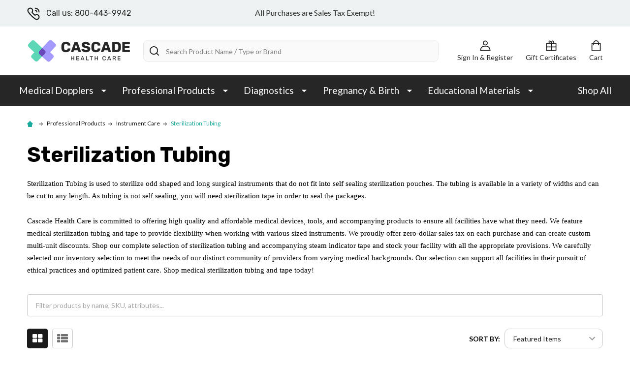

--- FILE ---
content_type: text/html; charset=UTF-8
request_url: https://cascadehealth.com/sterilization-tubing
body_size: 33543
content:


    <!DOCTYPE html>
<html class="no-js" lang="en">
        <head>
        <title>Sterilization Tubing | Cascade Health Care</title>
        <link rel="dns-prefetch preconnect" href="https://cdn11.bigcommerce.com/s-j7315y43lw" crossorigin><link rel="dns-prefetch preconnect" href="https://fonts.googleapis.com/" crossorigin><link rel="dns-prefetch preconnect" href="https://fonts.gstatic.com/" crossorigin>
        <meta name="description" content="Cascade Health Care carries a full line of sterilization tubing for long or oddly shaped surgical instruments and devices. Shop our complete inventory today!"><link rel='canonical' href='https://cascadehealth.com/sterilization-tubing' /><meta name='platform' content='bigcommerce.stencil' />
        
        

        <link href="https://cdn11.bigcommerce.com/s-j7315y43lw/product_images/Cascade-Health-Care-Logo-Favicon.png?t=1608570805" rel="shortcut icon">
        <meta name="viewport" content="width=device-width, initial-scale=1">

        <script>
            document.documentElement.className = document.documentElement.className.replace('no-js', 'js');
        </script>

        <script>
    function browserSupportsAllFeatures() {
        return window.Promise
            && window.fetch
            && window.URL
            && window.URLSearchParams
            && window.WeakMap
            // object-fit support
            && ('objectFit' in document.documentElement.style);
    }

    function loadScript(src) {
        var js = document.createElement('script');
        js.src = src;
        js.onerror = function () {
            console.error('Failed to load polyfill script ' + src);
        };
        document.head.appendChild(js);
    }

    if (!browserSupportsAllFeatures()) {
        loadScript('https://cdn11.bigcommerce.com/s-j7315y43lw/stencil/a9acbd60-af79-013d-84bb-06abda49c223/e/fb655bd0-77ae-013e-4819-72a94b5026e7/dist/theme-bundle.polyfills.js');
    }
</script>
<!-- preload polyfill -->
<script>!function(n){"use strict";n.loadCSS||(n.loadCSS=function(){});var o=loadCSS.relpreload={};if(o.support=function(){var e;try{e=n.document.createElement("link").relList.supports("preload")}catch(t){e=!1}return function(){return e}}(),o.bindMediaToggle=function(t){var e=t.media||"all";function a(){t.addEventListener?t.removeEventListener("load",a):t.attachEvent&&t.detachEvent("onload",a),t.setAttribute("onload",null),t.media=e}t.addEventListener?t.addEventListener("load",a):t.attachEvent&&t.attachEvent("onload",a),setTimeout(function(){t.rel="stylesheet",t.media="only x"}),setTimeout(a,3e3)},o.poly=function(){if(!o.support())for(var t=n.document.getElementsByTagName("link"),e=0;e<t.length;e++){var a=t[e];"preload"!==a.rel||"style"!==a.getAttribute("as")||a.getAttribute("data-loadcss")||(a.setAttribute("data-loadcss",!0),o.bindMediaToggle(a))}},!o.support()){o.poly();var t=n.setInterval(o.poly,500);n.addEventListener?n.addEventListener("load",function(){o.poly(),n.clearInterval(t)}):n.attachEvent&&n.attachEvent("onload",function(){o.poly(),n.clearInterval(t)})}"undefined"!=typeof exports?exports.loadCSS=loadCSS:n.loadCSS=loadCSS}("undefined"!=typeof global?global:this);</script>
        <script>window.consentManagerTranslations = `{"locale":"en","locales":{"consent_manager.data_collection_warning":"en","consent_manager.accept_all_cookies":"en","consent_manager.gdpr_settings":"en","consent_manager.data_collection_preferences":"en","consent_manager.manage_data_collection_preferences":"en","consent_manager.use_data_by_cookies":"en","consent_manager.data_categories_table":"en","consent_manager.allow":"en","consent_manager.accept":"en","consent_manager.deny":"en","consent_manager.dismiss":"en","consent_manager.reject_all":"en","consent_manager.category":"en","consent_manager.purpose":"en","consent_manager.functional_category":"en","consent_manager.functional_purpose":"en","consent_manager.analytics_category":"en","consent_manager.analytics_purpose":"en","consent_manager.targeting_category":"en","consent_manager.advertising_category":"en","consent_manager.advertising_purpose":"en","consent_manager.essential_category":"en","consent_manager.esential_purpose":"en","consent_manager.yes":"en","consent_manager.no":"en","consent_manager.not_available":"en","consent_manager.cancel":"en","consent_manager.save":"en","consent_manager.back_to_preferences":"en","consent_manager.close_without_changes":"en","consent_manager.unsaved_changes":"en","consent_manager.by_using":"en","consent_manager.agree_on_data_collection":"en","consent_manager.change_preferences":"en","consent_manager.cancel_dialog_title":"en","consent_manager.privacy_policy":"en","consent_manager.allow_category_tracking":"en","consent_manager.disallow_category_tracking":"en"},"translations":{"consent_manager.data_collection_warning":"We use cookies (and other similar technologies) to collect data to improve your shopping experience.","consent_manager.accept_all_cookies":"Accept All Cookies","consent_manager.gdpr_settings":"Settings","consent_manager.data_collection_preferences":"Website Data Collection Preferences","consent_manager.manage_data_collection_preferences":"Manage Website Data Collection Preferences","consent_manager.use_data_by_cookies":" uses data collected by cookies and JavaScript libraries to improve your shopping experience.","consent_manager.data_categories_table":"The table below outlines how we use this data by category. To opt out of a category of data collection, select 'No' and save your preferences.","consent_manager.allow":"Allow","consent_manager.accept":"Accept","consent_manager.deny":"Deny","consent_manager.dismiss":"Dismiss","consent_manager.reject_all":"Reject all","consent_manager.category":"Category","consent_manager.purpose":"Purpose","consent_manager.functional_category":"Functional","consent_manager.functional_purpose":"Enables enhanced functionality, such as videos and live chat. If you do not allow these, then some or all of these functions may not work properly.","consent_manager.analytics_category":"Analytics","consent_manager.analytics_purpose":"Provide statistical information on site usage, e.g., web analytics so we can improve this website over time.","consent_manager.targeting_category":"Targeting","consent_manager.advertising_category":"Advertising","consent_manager.advertising_purpose":"Used to create profiles or personalize content to enhance your shopping experience.","consent_manager.essential_category":"Essential","consent_manager.esential_purpose":"Essential for the site and any requested services to work, but do not perform any additional or secondary function.","consent_manager.yes":"Yes","consent_manager.no":"No","consent_manager.not_available":"N/A","consent_manager.cancel":"Cancel","consent_manager.save":"Save","consent_manager.back_to_preferences":"Back to Preferences","consent_manager.close_without_changes":"You have unsaved changes to your data collection preferences. Are you sure you want to close without saving?","consent_manager.unsaved_changes":"You have unsaved changes","consent_manager.by_using":"By using our website, you're agreeing to our","consent_manager.agree_on_data_collection":"By using our website, you're agreeing to the collection of data as described in our ","consent_manager.change_preferences":"You can change your preferences at any time","consent_manager.cancel_dialog_title":"Are you sure you want to cancel?","consent_manager.privacy_policy":"Privacy Policy","consent_manager.allow_category_tracking":"Allow [CATEGORY_NAME] tracking","consent_manager.disallow_category_tracking":"Disallow [CATEGORY_NAME] tracking"}}`;</script>
        
        <script>
            window.lazySizesConfig = window.lazySizesConfig || {};
            window.lazySizesConfig.loadMode = 1;
        </script>
        <script async src="https://cdn11.bigcommerce.com/s-j7315y43lw/stencil/a9acbd60-af79-013d-84bb-06abda49c223/e/fb655bd0-77ae-013e-4819-72a94b5026e7/dist/theme-bundle.head_async.js"></script>

            <link href="https://fonts.googleapis.com/css?family=Poppins:600,500,400%7CLato:400,300,700%7CRubik:700&display=block" rel="stylesheet">
            <script async src="https://cdn11.bigcommerce.com/s-j7315y43lw/stencil/a9acbd60-af79-013d-84bb-06abda49c223/e/fb655bd0-77ae-013e-4819-72a94b5026e7/dist/theme-bundle.font.js"></script>
            <link data-stencil-stylesheet href="https://cdn11.bigcommerce.com/s-j7315y43lw/stencil/a9acbd60-af79-013d-84bb-06abda49c223/e/fb655bd0-77ae-013e-4819-72a94b5026e7/css/theme-8f555730-5f48-013e-6801-2a60987e8f8a.css" rel="stylesheet">
            <!-- Start Tracking Code for analytics_facebook -->

<script>
!function(f,b,e,v,n,t,s){if(f.fbq)return;n=f.fbq=function(){n.callMethod?n.callMethod.apply(n,arguments):n.queue.push(arguments)};if(!f._fbq)f._fbq=n;n.push=n;n.loaded=!0;n.version='2.0';n.queue=[];t=b.createElement(e);t.async=!0;t.src=v;s=b.getElementsByTagName(e)[0];s.parentNode.insertBefore(t,s)}(window,document,'script','https://connect.facebook.net/en_US/fbevents.js');

fbq('set', 'autoConfig', 'false', '722824824726040');
fbq('dataProcessingOptions', ['LDU'], 0, 0);
fbq('init', '722824824726040', {"external_id":"e6ba90a4-0b8c-4060-92a3-4c5be8bfda65"});
fbq('set', 'agent', 'bigcommerce', '722824824726040');

function trackEvents() {
    var pathName = window.location.pathname;

    fbq('track', 'PageView', {}, "");

    // Search events start -- only fire if the shopper lands on the /search.php page
    if (pathName.indexOf('/search.php') === 0 && getUrlParameter('search_query')) {
        fbq('track', 'Search', {
            content_type: 'product_group',
            content_ids: [],
            search_string: getUrlParameter('search_query')
        });
    }
    // Search events end

    // Wishlist events start -- only fire if the shopper attempts to add an item to their wishlist
    if (pathName.indexOf('/wishlist.php') === 0 && getUrlParameter('added_product_id')) {
        fbq('track', 'AddToWishlist', {
            content_type: 'product_group',
            content_ids: []
        });
    }
    // Wishlist events end

    // Lead events start -- only fire if the shopper subscribes to newsletter
    if (pathName.indexOf('/subscribe.php') === 0 && getUrlParameter('result') === 'success') {
        fbq('track', 'Lead', {});
    }
    // Lead events end

    // Registration events start -- only fire if the shopper registers an account
    if (pathName.indexOf('/login.php') === 0 && getUrlParameter('action') === 'account_created') {
        fbq('track', 'CompleteRegistration', {}, "");
    }
    // Registration events end

    

    function getUrlParameter(name) {
        var cleanName = name.replace(/[\[]/, '\[').replace(/[\]]/, '\]');
        var regex = new RegExp('[\?&]' + cleanName + '=([^&#]*)');
        var results = regex.exec(window.location.search);
        return results === null ? '' : decodeURIComponent(results[1].replace(/\+/g, ' '));
    }
}

if (window.addEventListener) {
    window.addEventListener("load", trackEvents, false)
}
</script>
<noscript><img height="1" width="1" style="display:none" alt="null" src="https://www.facebook.com/tr?id=722824824726040&ev=PageView&noscript=1&a=plbigcommerce1.2&eid="/></noscript>

<!-- End Tracking Code for analytics_facebook -->

<!-- Start Tracking Code for analytics_googleanalytics4 -->

<script data-cfasync="false" src="https://cdn11.bigcommerce.com/shared/js/google_analytics4_bodl_subscribers-358423becf5d870b8b603a81de597c10f6bc7699.js" integrity="sha256-gtOfJ3Avc1pEE/hx6SKj/96cca7JvfqllWA9FTQJyfI=" crossorigin="anonymous"></script>
<script data-cfasync="false">
  (function () {
    window.dataLayer = window.dataLayer || [];

    function gtag(){
        dataLayer.push(arguments);
    }

    function initGA4(event) {
         function setupGtag() {
            function configureGtag() {
                gtag('js', new Date());
                gtag('set', 'developer_id.dMjk3Nj', true);
                gtag('config', 'G-KN5FWNL054');
            }

            var script = document.createElement('script');

            script.src = 'https://www.googletagmanager.com/gtag/js?id=G-KN5FWNL054';
            script.async = true;
            script.onload = configureGtag;

            document.head.appendChild(script);
        }

        setupGtag();

        if (typeof subscribeOnBodlEvents === 'function') {
            subscribeOnBodlEvents('G-KN5FWNL054', false);
        }

        window.removeEventListener(event.type, initGA4);
    }

    

    var eventName = document.readyState === 'complete' ? 'consentScriptsLoaded' : 'DOMContentLoaded';
    window.addEventListener(eventName, initGA4, false);
  })()
</script>

<!-- End Tracking Code for analytics_googleanalytics4 -->

<!-- Start Tracking Code for analytics_siteverification -->

<meta name="google-site-verification" content="UCP6c51y91ky4B9qSOe_WNROYyyNTbagqpV8OPU8Xq4" />
<meta name="google-site-verification" content="ryLmaBA_jdfnOREG4RP1ay6moz7YPRWtjwBuuBy3Bd8" />
<meta name="google-site-verification" content="ZZkiTSwyWoetro2RalDyTkoXL9-pE9K6Gq9mElhy-B4" />

<!-- LP Google Ads Tag Tracking START -->
<script async src="https://www.googletagmanager.com/gtag/js?id=AW-991384812"></script>
<script>
  window.dataLayer = window.dataLayer || [];
  function gtag(){dataLayer.push(arguments);}
  gtag('js', new Date());
  gtag('config', 'AW-991384812');
</script>
<!-- LP Google Ads Tag Tracking END -->

<!-- LP Microsoft UET Tracking START -->
<script>
(function(w,d,t,r,u){var f,n,i;w[u]=w[u]||[],f=function(){var o={ti:"5477484", enableAutoSpaTracking: true};o.q=w[u],w[u]=new UET(o),w[u].push("pageLoad")},n=d.createElement(t),n.src=r,n.async=1,n.onload=n.onreadystatechange=function(){var s=this.readyState;s&&s!=="loaded"&&s!=="complete"||(f(),n.onload=n.onreadystatechange=null)},i=d.getElementsByTagName(t)[0],i.parentNode.insertBefore(n,i)})(window,document,"script","//bat.bing.com/bat.js","uetq");
</script>
<!-- LP Microsoft UET Tracking END -->


<!-- End Tracking Code for analytics_siteverification -->


<script type="text/javascript" src="https://checkout-sdk.bigcommerce.com/v1/loader.js" defer ></script>
<script type="text/javascript">
fbq('track', 'ViewCategory', {"content_ids":["1961","1580","880"],"content_type":"product_group","content_category":"Sterilization Tubing"});
</script>
<script type="text/javascript">
var BCData = {};
</script>
<script src='https://www.powr.io/powr.js?external-type=bigcommerce' async ></script><script src='https://www.powr.io/powr.js?external-type=bigcommerce' async ></script><script type="text/javascript" async src="https://static.klaviyo.com/onsite/js/klaviyo.js?company_id=RvuELi"></script>
 <script data-cfasync="false" src="https://microapps.bigcommerce.com/bodl-events/1.9.4/index.js" integrity="sha256-Y0tDj1qsyiKBRibKllwV0ZJ1aFlGYaHHGl/oUFoXJ7Y=" nonce="" crossorigin="anonymous"></script>
 <script data-cfasync="false" nonce="">

 (function() {
    function decodeBase64(base64) {
       const text = atob(base64);
       const length = text.length;
       const bytes = new Uint8Array(length);
       for (let i = 0; i < length; i++) {
          bytes[i] = text.charCodeAt(i);
       }
       const decoder = new TextDecoder();
       return decoder.decode(bytes);
    }
    window.bodl = JSON.parse(decodeBase64("[base64]"));
 })()

 </script>

<script nonce="">
(function () {
    var xmlHttp = new XMLHttpRequest();

    xmlHttp.open('POST', 'https://bes.gcp.data.bigcommerce.com/nobot');
    xmlHttp.setRequestHeader('Content-Type', 'application/json');
    xmlHttp.send('{"store_id":"1001414158","timezone_offset":"-8.0","timestamp":"2025-11-15T14:39:26.78512600Z","visit_id":"16784033-c379-40f9-aac1-a02396a44a09","channel_id":1}');
})();
</script>

        


        
        
        
            
            
            
            
            
            
            
            
            
            
            
            
        
        <!-- snippet location htmlhead -->

         
        <!-- Google Tag Manager -->
<script>(function(w,d,s,l,i){w[l]=w[l]||[];w[l].push({'gtm.start':
new Date().getTime(),event:'gtm.js'});var f=d.getElementsByTagName(s)[0],
j=d.createElement(s),dl=l!='dataLayer'?'&l='+l:'';j.async=true;j.src=
'https://www.googletagmanager.com/gtm.js?id='+i+dl;f.parentNode.insertBefore(j,f);
})(window,document,'script','dataLayer','GTM-TPGJH2CS');</script>
<!-- End Google Tag Manager -->
<!-- Google tag (gtag.js) -->
<script async src="https://www.googletagmanager.com/gtag/js?id=G-KN5FWNL054"></script>
<script>
  window.dataLayer = window.dataLayer || [];
  function gtag(){dataLayer.push(arguments);}
  gtag('js', new Date());

  gtag('config', 'G-KN5FWNL054');
</script>
    </head>
    <body class="csscolumns supermarket-layout--default 
        supermarket-style--
        
        supermarket-pageType--category 
        supermarket-page--pages-category 
        supermarket--hideContentNav
        
        
        
        
        
        " id="topOfPage">
        <!-- Google Tag Manager (noscript) -->
<noscript><iframe src="https://www.googletagmanager.com/ns.html?id=GTM-TPGJH2CS"
height="0" width="0" style="display:none;visibility:hidden"></iframe></noscript>
<!-- End Google Tag Manager (noscript) -->

        <!-- snippet location header -->

        <svg data-src="https://cdn11.bigcommerce.com/s-j7315y43lw/stencil/a9acbd60-af79-013d-84bb-06abda49c223/e/fb655bd0-77ae-013e-4819-72a94b5026e7/img/icon-sprite.svg" class="icons-svg-sprite"></svg>

          
<style>
    .navPages-action {
    font-weight: 500;
} 
.navPage-subMenu-item{
    padding:0;
}
    .navPage-subMenu--standard .navPage-childList-item {
        padding: 0;
    }
    .footer-info-list{margin-bottom: 0;}
        .mobileMenu-toggle {
    color: #19aa9d;
}
.mobileMenu-toggle .mobileMenu-toggleIcon ._icon, .mobileMenu-toggle .mobileMenu-toggleIcon ._icon::after, .mobileMenu-toggle .mobileMenu-toggleIcon ._icon::before {
    background-color: #19aa9d;
}
    
    
</style>
<header class="header" role="banner" >

    <div class="beautify__topHeader">
        <div data-content-region="additional_announcement"></div>
        <div class="container">
            <div class="_contact">
                    <a href="tel:800-443-9942"><svg class="icon"><use xlink:href="#icon-phone"></use></svg>Call us: 800-443-9942</a>
            </div>
            <div class="_announce">
                <div data-content-region="header_top_announcement--global"><div data-layout-id="07d892a7-81b6-45dc-a0e5-c5e5427274ed">       <div data-sub-layout-container="a385df93-1f10-4717-afd0-edcbcd2f2f78" data-layout-name="Layout">
    <style data-container-styling="a385df93-1f10-4717-afd0-edcbcd2f2f78">
        [data-sub-layout-container="a385df93-1f10-4717-afd0-edcbcd2f2f78"] {
            box-sizing: border-box;
            display: flex;
            flex-wrap: wrap;
            z-index: 0;
            position: relative;
            height: ;
            padding-top: 0px;
            padding-right: 0px;
            padding-bottom: 0px;
            padding-left: 0px;
            margin-top: 0px;
            margin-right: 0px;
            margin-bottom: 0px;
            margin-left: 0px;
            border-width: 0px;
            border-style: solid;
            border-color: #333333;
        }

        [data-sub-layout-container="a385df93-1f10-4717-afd0-edcbcd2f2f78"]:after {
            display: block;
            position: absolute;
            top: 0;
            left: 0;
            bottom: 0;
            right: 0;
            background-size: cover;
            z-index: auto;
        }
    </style>

    <div data-sub-layout="b2230728-5132-420d-89dd-77390562529f">
        <style data-column-styling="b2230728-5132-420d-89dd-77390562529f">
            [data-sub-layout="b2230728-5132-420d-89dd-77390562529f"] {
                display: flex;
                flex-direction: column;
                box-sizing: border-box;
                flex-basis: 100%;
                max-width: 100%;
                z-index: 0;
                position: relative;
                height: ;
                padding-top: 0px;
                padding-right: 0px;
                padding-bottom: 0px;
                padding-left: 0px;
                margin-top: 0px;
                margin-right: 0px;
                margin-bottom: 0px;
                margin-left: 0px;
                border-width: 0px;
                border-style: solid;
                border-color: #333333;
                justify-content: center;
            }
            [data-sub-layout="b2230728-5132-420d-89dd-77390562529f"]:after {
                display: block;
                position: absolute;
                top: 0;
                left: 0;
                bottom: 0;
                right: 0;
                background-size: cover;
                z-index: auto;
            }
            @media only screen and (max-width: 700px) {
                [data-sub-layout="b2230728-5132-420d-89dd-77390562529f"] {
                    flex-basis: 100%;
                    max-width: 100%;
                }
            }
        </style>
        <div data-widget-id="ace73761-80e2-48b6-8c5e-5700f0a12188" data-placement-id="c1480a72-aad9-4b3a-93fb-9e750fb12768" data-placement-status="ACTIVE"><style>
    .sd-simple-text-ace73761-80e2-48b6-8c5e-5700f0a12188 {
      padding-top: 0px;
      padding-right: 0px;
      padding-bottom: 0px;
      padding-left: 0px;

      margin-top: 0px;
      margin-right: 0px;
      margin-bottom: 0px;
      margin-left: 0px;

    }

    .sd-simple-text-ace73761-80e2-48b6-8c5e-5700f0a12188 * {
      margin: 0;
      padding: 0;

        color: #333333;
        font-family: inherit;
        font-weight: 500;
        font-size: 16px;
        min-height: 16px;

    }

    .sd-simple-text-ace73761-80e2-48b6-8c5e-5700f0a12188 {
        text-align: center;
    }

    #sd-simple-text-editable-ace73761-80e2-48b6-8c5e-5700f0a12188 {
      min-width: 14px;
      line-height: 1.5;
      display: inline-block;
    }

    #sd-simple-text-editable-ace73761-80e2-48b6-8c5e-5700f0a12188[data-edit-mode="true"]:hover,
    #sd-simple-text-editable-ace73761-80e2-48b6-8c5e-5700f0a12188[data-edit-mode="true"]:active,
    #sd-simple-text-editable-ace73761-80e2-48b6-8c5e-5700f0a12188[data-edit-mode="true"]:focus {
      outline: 1px dashed #3C64F4;
    }

    #sd-simple-text-editable-ace73761-80e2-48b6-8c5e-5700f0a12188 strong,
    #sd-simple-text-editable-ace73761-80e2-48b6-8c5e-5700f0a12188 strong * {
      font-weight: bold;
    }

    #sd-simple-text-editable-ace73761-80e2-48b6-8c5e-5700f0a12188 a {
      color: inherit;
    }

    @supports (color: color-mix(in srgb, #000 50%, #fff 50%)) {
      #sd-simple-text-editable-ace73761-80e2-48b6-8c5e-5700f0a12188 a:hover,
      #sd-simple-text-editable-ace73761-80e2-48b6-8c5e-5700f0a12188 a:active,
      #sd-simple-text-editable-ace73761-80e2-48b6-8c5e-5700f0a12188 a:focus {
        color: color-mix(in srgb, currentColor 68%, white 32%);
      }
    }

    @supports not (color: color-mix(in srgb, #000 50%, #fff 50%)) {
      #sd-simple-text-editable-ace73761-80e2-48b6-8c5e-5700f0a12188 a:hover,
      #sd-simple-text-editable-ace73761-80e2-48b6-8c5e-5700f0a12188 a:active,
      #sd-simple-text-editable-ace73761-80e2-48b6-8c5e-5700f0a12188 a:focus {
        filter: brightness(2);
      }
    }
</style>

<div class="sd-simple-text-ace73761-80e2-48b6-8c5e-5700f0a12188 ">
  <div id="sd-simple-text-editable-ace73761-80e2-48b6-8c5e-5700f0a12188" data-edit-mode="">
    <p>All Purchases are Sales Tax Exempt!</p>
  </div>
</div>

</div>
    </div>
</div>

</div></div>
            </div>
            <div class="_user">
            </div>
        </div>
    </div>
    <div class="beautify__mainHeader _hasImg _left">
        <div class="container">
                <div class="header-logo _isImg">
                    <a href="https://cascadehealth.com/" data-instantload='{"page":"home"}'>
            <div class="header-logo-image-container">
                <img class="header-logo-image" src="https://cdn11.bigcommerce.com/s-j7315y43lw/images/stencil/210x65/cascadehealth-logo_1610554239__63353.original.png" srcset="https://cdn11.bigcommerce.com/s-j7315y43lw/images/stencil/210x65/cascadehealth-logo_1610554239__63353.original.png 1x, https://cdn11.bigcommerce.com/s-j7315y43lw/images/stencil/420w/cascadehealth-logo_1610554239__63353.original.png 2x" alt="Cascade Health Care Inc." title="Cascade Health Care Inc.">
            </div>
</a>
                </div>

            <ul class="navUser-section">
                <li class="navUser-item navUser-item--phone">
                    <a class="navUser-action" href="tel:800-443-9942" title="Call us: 800-443-9942">
                        <svg class="icon"><use xlink:href="#icon-phone" /></svg>
                        <span class="_label">Call us: 800-443-9942</span>
                    </a>
                </li>

                <li class="navUser-item navUser-item--account">
                        <a class="navUser-action" href="/login.php" title="Sign In&amp; Register">
                            <svg class="icon"><use xlink:href="#icon-account" /></svg>
                            <span class="_label">
                                Sign In
                                    &amp; Register
                            </span>
                        </a>
                </li>
            
            
                <li class="navUser-item navUser-item--compare">
                    <a class="navUser-action navUser-action--compare" href="/compare" title="Compare" data-compare-nav>
                        <svg class="icon"><use xlink:href="#icon-compare" /></svg>
                        <span class="_label">Compare <span class="countPill countPill--positive countPill--alt"></span></span>
                        
                    </a>
                </li>
                
                    <li class="navUser-item navUser-item--giftCert">
                        <a class="navUser-action navUser-action--giftCert" href="/giftcertificates.php" title="Gift Certificates">
                            <svg class="icon"><use xlink:href="#icon-gift" /></svg>
                            <span class="_label">Gift Certificates</span>
                        </a>
                    </li>

                <!-- <li class="navUser-item navUser-item--recentlyViewed">
                    <a class="navUser-action navUser-action--recentlyViewed" href="#recently-viewed" data-dropdown="recently-viewed-dropdown" data-options="align:right" title="Recently Viewed" style="display:none">
                        <svg class="icon"><use xlink:href="#icon-recent-list" /></svg>
                        <span class="_label">Recently Viewed</span>
                    </a>
                    <div class="dropdown-menu" id="recently-viewed-dropdown" data-dropdown-content aria-hidden="true"></div>
                </li> -->
            
                <li class="navUser-item navUser-item--cart">
                    <a
                        class="navUser-action navUser-action--cart"
                        data-cart-preview
                        data-dropdown="cart-preview-dropdown"
                        data-options="align:right"
                        href="/cart.php"
                        title="Cart">
                        <svg class="icon"><use xlink:href="#icon-cart" /></svg>
                        <span class="_label">Cart</span> <span class="countPill cart-quantity"></span>
                    </a>
                    <div class="dropdown-menu" id="cart-preview-dropdown" data-dropdown-content aria-hidden="true"></div>
                </li>
            </ul>

            <div class="_searchBar">
                <a href="#" class="mobileMenu-toggle" data-mobile-menu-toggle="menu">
                    <span class="mobileMenu-toggleIcon"><span class="_icon"></span></span>
                    <span class="_label">Menu</span>
                </a>
                <div class="beautify__quickSearch is-open" data-prevent-quick-search-close>
    <!-- snippet location forms_search -->
    <form class="form" action="/search.php">
        <fieldset class="form-fieldset">
            <div class="form-field">
                <label class="is-srOnly" for="search_query">Search</label>
                <div class="form-prefixPostfix">
                    <input class="form-input" data-search-quick name="search_query" id="search_query" data-error-message="Search field cannot be empty." placeholder="Search Product Name / Type or Brand" autocomplete="off">
                    <button type="button" class="button _close" data-quick-search-close><svg class="icon"><use xlink:href="#icon-close"></use></svg><span class="sr-only">Close</span></button>
                    <svg class="icon _searchIcon"><use xlink:href="#icon-bs-search"></use></svg>
                </div>
            </div>
        </fieldset>
    </form>
</div>
            </div>

        </div>
    </div>

    <div class="navPages-container-overlay"></div>
    <div class="navPages-container" id="menu" data-menu>
        <div class="navPages-container-header">
            <span class="_heading">Menu</span>
            <a href="#" class="mobileMenu-toggle" data-mobile-menu-toggle="menu" title="Close"><span class="mobileMenu-toggleIcon"><span class="_icon"></span></span></a>
        </div>
        <div class="container" id="bf-fix-menu-mobile">
            <nav class="navPages">

        <ul class="beautify__welcome">
            <li class="_item">
                <a class="_action" href="/login.php">Sign In</a>
                    <a class="_action" href="/login.php?action=create_account">Register</a>
            </li>
        </ul>


    <ul class="navPages-list">
                <li class="navPages-item navPages-item--standard">
                    <a class="navPages-action-toggle" href="#"
    data-collapsible="navPages-1">
    <span class="_more">More <svg class="icon"><use xlink:href="#icon-add"></use></svg></span>
    <span class="_less">Less <svg class="icon"><use xlink:href="#icon-remove"></use></svg></span>
</a>

<a class="navPages-action has-subMenu " href="https://cascadehealth.com/medical-dopplers-obstetrical-vascular"
    href="https://cascadehealth.com/medical-dopplers-obstetrical-vascular"
    data-instantload
    
>Medical Dopplers</a>

<a class="navPages-action-toggle-desktop" href="#" data-collapsible="navPages-1" title="More"><svg class="icon"><use xlink:href="#icon-caret-down"></use></svg></a>
<div class="navPage-subMenu
            navPage-subMenu--standard
            " id="navPages-1">
    <ul class="navPage-subMenu-list">
            <!-- 0 -->
            <li class="navPage-subMenu-item">
                    <a class="navPages-action-toggle" href="#"
                        data-collapsible="navPages-932">
                        <span class="_more">More <svg class="icon"><use xlink:href="#icon-add"></use></svg></span>
                        <span class="_less">Less <svg class="icon"><use xlink:href="#icon-remove"></use></svg></span>
                    </a>
                    <a
                        class="navPage-subMenu-action has-subMenu"
                        href="https://cascadehealth.com/abi-doppler-systems-2"
                        data-instantload
                        
                    >ABI Doppler Systems</a>
                    <a class="navPages-action-toggle-desktop" href="#" data-collapsible="navPages-932" title="More"><svg class="icon"><use xlink:href="#icon-caret-down"></use></svg></a>
                    <ul class="navPage-childList" id="navPages-932">
                            <!-- 1 -->
                            <li class="navPage-childList-item">
                                    <a class="navPage-childList-action" data-instantload href="https://cascadehealth.com/huntleigh-vascular-abi-doppler-system" >Huntleigh Vascular ABI Doppler Systems</a>
                            </li>
                            <!-- 2 -->
                            <li class="navPage-childList-item">
                                    <a class="navPage-childList-action" data-instantload href="https://cascadehealth.com/newman-abi-systems" >Newman simpleABI Systems</a>
                            </li>
                            <!-- 3 -->
                            <li class="navPage-childList-item">
                                    <a class="navPage-childList-action" data-instantload href="https://cascadehealth.com/nicolet-abi-kits-cuffs" >Imex ABI Systems</a>
                            </li>
                            <!-- 4 -->
                            <li class="navPage-childList-item">
                                    <a class="navPage-childList-action" data-instantload href="https://cascadehealth.com/summit-250300-abi-systems" >Summit 250 &amp; 300 ABI Systems</a>
                            </li>
                            <!-- 5 -->
                            <li class="navPage-childList-item">
                                    <a class="navPage-childList-action" data-instantload href="https://cascadehealth.com/summit-vantagevista-abi-systems" >Summit Vantage/Vista ABI Systems</a>
                            </li>
                            <!-- 6 -->
                            <li class="navPage-childList-item">
                                    <a class="navPage-childList-action" data-instantload href="https://cascadehealth.com/summit-abi-accessories" >Summit ABI Accessories</a>
                            </li>
                            <!-- 7 -->
                            <li class="navPage-childList-item">
                                    <a class="navPage-childList-action" data-instantload href="https://cascadehealth.com/medical-dopplers/tbi-doppler-systems/" >TBI Systems</a>
                            </li>
                    </ul>
            </li>
            <!-- 8 -->
            <li class="navPage-subMenu-item">
                    <a class="navPages-action-toggle" href="#"
                        data-collapsible="navPages-457">
                        <span class="_more">More <svg class="icon"><use xlink:href="#icon-add"></use></svg></span>
                        <span class="_less">Less <svg class="icon"><use xlink:href="#icon-remove"></use></svg></span>
                    </a>
                    <a
                        class="navPage-subMenu-action has-subMenu"
                        href="https://cascadehealth.com/antepartum-monitors"
                        data-instantload
                        
                    >Fetal Monitors</a>
                    <a class="navPages-action-toggle-desktop" href="#" data-collapsible="navPages-457" title="More"><svg class="icon"><use xlink:href="#icon-caret-down"></use></svg></a>
                    <ul class="navPage-childList" id="navPages-457">
                            <!-- 9 -->
                            <li class="navPage-childList-item">
                                    <a class="navPage-childList-action" data-instantload href="https://cascadehealth.com/huntleigh-bd4000xs" >Huntleigh BD4000XS</a>
                            </li>
                            <!-- 10 -->
                            <li class="navPage-childList-item">
                                    <a class="navPage-childList-action" data-instantload href="https://cascadehealth.com/medical-dopplers/antepartum-monitors/sonicaid-team3/" >Sonicaid Team3</a>
                            </li>
                            <!-- 11 -->
                            <li class="navPage-childList-item">
                                    <a class="navPage-childList-action" data-instantload href="https://cascadehealth.com/wallach-fetal2emr-2" >Wallach Fetal2EMR</a>
                            </li>
                    </ul>
            </li>
            <!-- 12 -->
            <li class="navPage-subMenu-item">
                    <a class="navPages-action-toggle" href="#"
                        data-collapsible="navPages-6">
                        <span class="_more">More <svg class="icon"><use xlink:href="#icon-add"></use></svg></span>
                        <span class="_less">Less <svg class="icon"><use xlink:href="#icon-remove"></use></svg></span>
                    </a>
                    <a
                        class="navPage-subMenu-action has-subMenu"
                        href="https://cascadehealth.com/huntleigh-dopplers"
                        data-instantload
                        
                    >Huntleigh Dopplers</a>
                    <a class="navPages-action-toggle-desktop" href="#" data-collapsible="navPages-6" title="More"><svg class="icon"><use xlink:href="#icon-caret-down"></use></svg></a>
                    <ul class="navPage-childList" id="navPages-6">
                            <!-- 13 -->
                            <li class="navPage-childList-item">
                                    <a class="navPage-childList-action" data-instantload href="https://cascadehealth.com/huntleigh-obstetric-dopplers-2" > Huntleigh Obstetric Dopplers</a>
                            </li>
                            <!-- 14 -->
                            <li class="navPage-childList-item">
                                    <a class="navPage-childList-action" data-instantload href="https://cascadehealth.com/vascular-dopplers-2" >Huntleigh Vascular Dopplers</a>
                            </li>
                            <!-- 15 -->
                            <li class="navPage-childList-item">
                                    <a class="navPage-childList-action" data-instantload href="https://cascadehealth.com/huntleigh-dual-purpose-dopplers" > Dual Purpose Dopplers</a>
                            </li>
                            <!-- 16 -->
                            <li class="navPage-childList-item">
                                    <a class="navPage-childList-action" data-instantload href="https://cascadehealth.com/intraoperative-systems" > Intraoperative Systems</a>
                            </li>
                            <!-- 17 -->
                            <li class="navPage-childList-item">
                                    <a class="navPage-childList-action" data-instantload href="https://cascadehealth.com/huntleigh-dopplex-ability-abi-system" >ABI Systems</a>
                            </li>
                            <!-- 18 -->
                            <li class="navPage-childList-item">
                                    <a class="navPage-childList-action" data-instantload href="https://cascadehealth.com/huntleigh-battery-covers" >Huntleigh Parts</a>
                            </li>
                            <!-- 19 -->
                            <li class="navPage-childList-item">
                                    <a class="navPage-childList-action" data-instantload href="https://cascadehealth.com/huntleigh-doppler-accessories" >Printers &amp; Software</a>
                            </li>
                            <!-- 20 -->
                            <li class="navPage-childList-item">
                                    <a class="navPage-childList-action" data-instantload href="https://cascadehealth.com/huntleigh-vascular-obstetrical-doppler-probes-1" > Probes for Huntleigh Dopplers</a>
                            </li>
                            <!-- 21 -->
                            <li class="navPage-childList-item">
                                    <a class="navPage-childList-action" data-instantload href="https://cascadehealth.com/huntleigh-dopplex-stand" >Stands for Huntleigh Dopplers</a>
                            </li>
                    </ul>
            </li>
            <!-- 22 -->
            <li class="navPage-subMenu-item">
                    <a class="navPages-action-toggle" href="#"
                        data-collapsible="navPages-465">
                        <span class="_more">More <svg class="icon"><use xlink:href="#icon-add"></use></svg></span>
                        <span class="_less">Less <svg class="icon"><use xlink:href="#icon-remove"></use></svg></span>
                    </a>
                    <a
                        class="navPage-subMenu-action has-subMenu"
                        href="https://cascadehealth.com/imex-dopplers"
                        data-instantload
                        
                    >Imex Dopplers</a>
                    <a class="navPages-action-toggle-desktop" href="#" data-collapsible="navPages-465" title="More"><svg class="icon"><use xlink:href="#icon-caret-down"></use></svg></a>
                    <ul class="navPage-childList" id="navPages-465">
                            <!-- 23 -->
                            <li class="navPage-childList-item">
                                    <a class="navPage-childList-action" data-instantload href="https://cascadehealth.com/nicolet-elite-dopplers-2" >Imex Elite Dopplers</a>
                            </li>
                            <!-- 24 -->
                            <li class="navPage-childList-item">
                                    <a class="navPage-childList-action" data-instantload href="https://cascadehealth.com/imex-pocket-dop-ii-dopplers" >Imex PocketDop II Dopplers</a>
                            </li>
                            <!-- 25 -->
                            <li class="navPage-childList-item">
                                    <a class="navPage-childList-action" data-instantload href="https://cascadehealth.com/elite-carrying-case" >Elite Parts &amp; Probes</a>
                            </li>
                            <!-- 26 -->
                            <li class="navPage-childList-item">
                                    <a class="navPage-childList-action" data-instantload href="https://cascadehealth.com/imex-vascular-obstetrical-doppler-probes-1" >PocketDop Parts &amp; Probes</a>
                            </li>
                            <!-- 27 -->
                            <li class="navPage-childList-item">
                                    <a class="navPage-childList-action" data-instantload href="https://cascadehealth.com/medical-dopplers/imex-dopplers/stands-for-imex-dopplers/" >Stands for Imex Dopplers</a>
                            </li>
                    </ul>
            </li>
            <!-- 28 -->
            <li class="navPage-subMenu-item">
                    <a class="navPage-subMenu-action" href="https://cascadehealth.com/intraoperative-dopplers" data-instantload >Intraoperative Dopplers</a>
            </li>
            <!-- 29 -->
            <li class="navPage-subMenu-item">
                    <a class="navPages-action-toggle" href="#"
                        data-collapsible="navPages-1258">
                        <span class="_more">More <svg class="icon"><use xlink:href="#icon-add"></use></svg></span>
                        <span class="_less">Less <svg class="icon"><use xlink:href="#icon-remove"></use></svg></span>
                    </a>
                    <a
                        class="navPage-subMenu-action has-subMenu"
                        href="https://cascadehealth.com/newman-dopplers"
                        data-instantload
                        
                    >Newman Dopplers</a>
                    <a class="navPages-action-toggle-desktop" href="#" data-collapsible="navPages-1258" title="More"><svg class="icon"><use xlink:href="#icon-caret-down"></use></svg></a>
                    <ul class="navPage-childList" id="navPages-1258">
                            <!-- 30 -->
                            <li class="navPage-childList-item">
                                    <a class="navPage-childList-action" data-instantload href="https://cascadehealth.com/newman-obstetric-doppler" >Newman Obstetric Dopplers</a>
                            </li>
                            <!-- 31 -->
                            <li class="navPage-childList-item">
                                    <a class="navPage-childList-action" data-instantload href="https://cascadehealth.com/newman-vascular-dopplers" >Newman Vascular Dopplers</a>
                            </li>
                            <!-- 32 -->
                            <li class="navPage-childList-item">
                                    <a class="navPage-childList-action" data-instantload href="https://cascadehealth.com/newman-combo-dopplers" >Newman Dopplers 2 Probe Combos</a>
                            </li>
                            <!-- 33 -->
                            <li class="navPage-childList-item">
                                    <a class="navPage-childList-action" data-instantload href="https://cascadehealth.com/newman-simpleabi-systems" >Newman SimpleABI Systems</a>
                            </li>
                            <!-- 34 -->
                            <li class="navPage-childList-item">
                                    <a class="navPage-childList-action" data-instantload href="https://cascadehealth.com/newman-doppler-probes-only" >Newman Doppler Probes Only</a>
                            </li>
                            <!-- 35 -->
                            <li class="navPage-childList-item">
                                    <a class="navPage-childList-action" data-instantload href="https://cascadehealth.com/newman-doppler-roll-stands" >Newman Doppler Stands</a>
                            </li>
                    </ul>
            </li>
            <!-- 36 -->
            <li class="navPage-subMenu-item">
                    <a class="navPages-action-toggle" href="#"
                        data-collapsible="navPages-328">
                        <span class="_more">More <svg class="icon"><use xlink:href="#icon-add"></use></svg></span>
                        <span class="_less">Less <svg class="icon"><use xlink:href="#icon-remove"></use></svg></span>
                    </a>
                    <a
                        class="navPage-subMenu-action has-subMenu"
                        href="https://cascadehealth.com/professional-obstetric-dopplers"
                        data-instantload
                        
                    >Obstetric Dopplers</a>
                    <a class="navPages-action-toggle-desktop" href="#" data-collapsible="navPages-328" title="More"><svg class="icon"><use xlink:href="#icon-caret-down"></use></svg></a>
                    <ul class="navPage-childList" id="navPages-328">
                            <!-- 37 -->
                            <li class="navPage-childList-item">
                                    <a class="navPage-childList-action" data-instantload href="https://cascadehealth.com/huntleigh-obstetric-dopplers" >Huntleigh Obstetric</a>
                            </li>
                            <!-- 38 -->
                            <li class="navPage-childList-item">
                                    <a class="navPage-childList-action" data-instantload href="https://cascadehealth.com/nicolet-imex-obstetric-dopplers" >Imex Obstetric</a>
                            </li>
                            <!-- 39 -->
                            <li class="navPage-childList-item">
                                    <a class="navPage-childList-action" data-instantload href="https://cascadehealth.com/newman-obstetric" >Newman Obstetric</a>
                            </li>
                            <!-- 40 -->
                            <li class="navPage-childList-item">
                                    <a class="navPage-childList-action" data-instantload href="https://cascadehealth.com/summit-lifedop-obstetric" >Summit LifeDop Obstetric</a>
                            </li>
                            <!-- 41 -->
                            <li class="navPage-childList-item">
                                    <a class="navPage-childList-action" data-instantload href="https://cascadehealth.com/waterproof-obstetrical-dopplers-3" >Waterproof Obstetric</a>
                            </li>
                    </ul>
            </li>
            <!-- 42 -->
            <li class="navPage-subMenu-item">
                    <a class="navPages-action-toggle" href="#"
                        data-collapsible="navPages-456">
                        <span class="_more">More <svg class="icon"><use xlink:href="#icon-add"></use></svg></span>
                        <span class="_less">Less <svg class="icon"><use xlink:href="#icon-remove"></use></svg></span>
                    </a>
                    <a
                        class="navPage-subMenu-action has-subMenu"
                        href="https://cascadehealth.com/summit-lifedop-obstetric-vascular-doppler"
                        data-instantload
                        
                    >Summit Lifedop Dopplers</a>
                    <a class="navPages-action-toggle-desktop" href="#" data-collapsible="navPages-456" title="More"><svg class="icon"><use xlink:href="#icon-caret-down"></use></svg></a>
                    <ul class="navPage-childList" id="navPages-456">
                            <!-- 43 -->
                            <li class="navPage-childList-item">
                                    <a class="navPage-childList-action" data-instantload href="https://cascadehealth.com/summit-lifedop-obstetric-doppler" >LifeDop Obstetric Dopplers</a>
                            </li>
                            <!-- 44 -->
                            <li class="navPage-childList-item">
                                    <a class="navPage-childList-action" data-instantload href="https://cascadehealth.com/summit-lifedop-vascular-doppler" >LifeDop Vascular Dopplers</a>
                            </li>
                            <!-- 45 -->
                            <li class="navPage-childList-item">
                                    <a class="navPage-childList-action" data-instantload href="https://cascadehealth.com/lifedop-vascular-abi-systems" >LifeDop Vascular ABI Systems</a>
                            </li>
                            <!-- 46 -->
                            <li class="navPage-childList-item">
                                    <a class="navPage-childList-action" data-instantload href="https://cascadehealth.com/summit-lifedop-obstetric-vascular-doppler-probes" >LifeDop Parts &amp; Probes</a>
                            </li>
                            <!-- 47 -->
                            <li class="navPage-childList-item">
                                    <a class="navPage-childList-action" data-instantload href="https://cascadehealth.com/lifedop-roll-stands" >LifeDop Roll Stands</a>
                            </li>
                    </ul>
            </li>
            <!-- 48 -->
            <li class="navPage-subMenu-item">
                    <a class="navPage-subMenu-action" href="https://cascadehealth.com/ultrasound-and-laser-gels" data-instantload >Ultrasound and Laser Gels</a>
            </li>
            <!-- 49 -->
            <li class="navPage-subMenu-item">
                    <a class="navPages-action-toggle" href="#"
                        data-collapsible="navPages-326">
                        <span class="_more">More <svg class="icon"><use xlink:href="#icon-add"></use></svg></span>
                        <span class="_less">Less <svg class="icon"><use xlink:href="#icon-remove"></use></svg></span>
                    </a>
                    <a
                        class="navPage-subMenu-action has-subMenu"
                        href="https://cascadehealth.com/professional-vascular-dopplers"
                        data-instantload
                        
                    >Vascular Dopplers</a>
                    <a class="navPages-action-toggle-desktop" href="#" data-collapsible="navPages-326" title="More"><svg class="icon"><use xlink:href="#icon-caret-down"></use></svg></a>
                    <ul class="navPage-childList" id="navPages-326">
                            <!-- 50 -->
                            <li class="navPage-childList-item">
                                    <a class="navPage-childList-action" data-instantload href="https://cascadehealth.com/huntleigh-vascular" >Huntleigh Vascular </a>
                            </li>
                            <!-- 51 -->
                            <li class="navPage-childList-item">
                                    <a class="navPage-childList-action" data-instantload href="https://cascadehealth.com/nicolet-imex-vascular-dopplers" >Imex Vascular Dopplers</a>
                            </li>
                            <!-- 52 -->
                            <li class="navPage-childList-item">
                                    <a class="navPage-childList-action" data-instantload href="https://cascadehealth.com/lifedop-vascular-doppler" >LifeDop Vascular Doppler</a>
                            </li>
                            <!-- 53 -->
                            <li class="navPage-childList-item">
                                    <a class="navPage-childList-action" data-instantload href="https://cascadehealth.com/medical-dopplers/vascular-dopplers/newman-vascular-dopplers/" >Newman Vascular Dopplers</a>
                            </li>
                    </ul>
            </li>
            <!-- 54 -->
            <li class="navPage-subMenu-item">
                    <a class="navPage-subMenu-action" href="https://cascadehealth.com/waterproof-dopplers" data-instantload >Waterproof Dopplers</a>
            </li>
    </ul>
</div>
                </li>
                <li class="navPages-item navPages-item--standard">
                    <a class="navPages-action-toggle" href="#"
    data-collapsible="navPages-8">
    <span class="_more">More <svg class="icon"><use xlink:href="#icon-add"></use></svg></span>
    <span class="_less">Less <svg class="icon"><use xlink:href="#icon-remove"></use></svg></span>
</a>

<a class="navPages-action has-subMenu " href="https://cascadehealth.com/medical-midwifery-equipment-instruments-supplies"
    href="https://cascadehealth.com/medical-midwifery-equipment-instruments-supplies"
    data-instantload
    
>Professional Products</a>

<a class="navPages-action-toggle-desktop" href="#" data-collapsible="navPages-8" title="More"><svg class="icon"><use xlink:href="#icon-caret-down"></use></svg></a>
<div class="navPage-subMenu
            navPage-subMenu--standard
            " id="navPages-8">
    <ul class="navPage-subMenu-list">
            <!-- 55 -->
            <li class="navPage-subMenu-item">
                    <a class="navPage-subMenu-action" href="https://cascadehealth.com/ammonia-inhalants" data-instantload >Ammonia Inhalants</a>
            </li>
            <!-- 56 -->
            <li class="navPage-subMenu-item">
                    <a class="navPage-subMenu-action" href="https://cascadehealth.com/amnihooks-amnicots-amnicators" data-instantload >Amnihooks, Amnicots, Amnicators</a>
            </li>
            <!-- 57 -->
            <li class="navPage-subMenu-item">
                    <a class="navPages-action-toggle" href="#"
                        data-collapsible="navPages-92">
                        <span class="_more">More <svg class="icon"><use xlink:href="#icon-add"></use></svg></span>
                        <span class="_less">Less <svg class="icon"><use xlink:href="#icon-remove"></use></svg></span>
                    </a>
                    <a
                        class="navPage-subMenu-action has-subMenu"
                        href="https://cascadehealth.com/antiseptics-solutions-wipes"
                        data-instantload
                        
                    >Antiseptic Solutions &amp; Wipes</a>
                    <a class="navPages-action-toggle-desktop" href="#" data-collapsible="navPages-92" title="More"><svg class="icon"><use xlink:href="#icon-caret-down"></use></svg></a>
                    <ul class="navPage-childList" id="navPages-92">
                            <!-- 58 -->
                            <li class="navPage-childList-item">
                                    <a class="navPage-childList-action" data-instantload href="https://cascadehealth.com/antiseptic-towelettes-personal-professional-use" >Antiseptic Towelettes</a>
                            </li>
                            <!-- 59 -->
                            <li class="navPage-childList-item">
                                    <a class="navPage-childList-action" data-instantload href="https://cascadehealth.com/hand-sanitizers-antiseptics-sanitizing-wipes" >Hand Sanitizers</a>
                            </li>
                            <!-- 60 -->
                            <li class="navPage-childList-item">
                                    <a class="navPage-childList-action" data-instantload href="https://cascadehealth.com/professional-products/antiseptic-solutions-wipes/hibiclens-saline/" >Hibiclens &amp; Saline</a>
                            </li>
                            <!-- 61 -->
                            <li class="navPage-childList-item">
                                    <a class="navPage-childList-action" data-instantload href="https://cascadehealth.com/hydrogen-peroxide-3-usp" >Hydrogen Peroxide</a>
                            </li>
                            <!-- 62 -->
                            <li class="navPage-childList-item">
                                    <a class="navPage-childList-action" data-instantload href="https://cascadehealth.com/isopropyl-rubbing-alcohol-products" >Isopropyl Alcohol</a>
                            </li>
                            <!-- 63 -->
                            <li class="navPage-childList-item">
                                    <a class="navPage-childList-action" data-instantload href="https://cascadehealth.com/povidone-iodine-products" >Povidone Iodine</a>
                            </li>
                            <!-- 64 -->
                            <li class="navPage-childList-item">
                                    <a class="navPage-childList-action" data-instantload href="https://cascadehealth.com/witch-hazel-liquid-wipes" >Witch Hazel Liquid &amp; Wipes</a>
                            </li>
                    </ul>
            </li>
            <!-- 65 -->
            <li class="navPage-subMenu-item">
                    <a class="navPages-action-toggle" href="#"
                        data-collapsible="navPages-845">
                        <span class="_more">More <svg class="icon"><use xlink:href="#icon-add"></use></svg></span>
                        <span class="_less">Less <svg class="icon"><use xlink:href="#icon-remove"></use></svg></span>
                    </a>
                    <a
                        class="navPage-subMenu-action has-subMenu"
                        href="https://cascadehealth.com/medical-and-hospital-autoclaves-and-sterilizers"
                        data-instantload
                        
                    >Autoclaves &amp; Sterilizers</a>
                    <a class="navPages-action-toggle-desktop" href="#" data-collapsible="navPages-845" title="More"><svg class="icon"><use xlink:href="#icon-caret-down"></use></svg></a>
                    <ul class="navPage-childList" id="navPages-845">
                            <!-- 66 -->
                            <li class="navPage-childList-item">
                                    <a class="navPage-childList-action" data-instantload href="https://cascadehealth.com/all-american-sterilizers" >All-American Sterilizers</a>
                            </li>
                            <!-- 67 -->
                            <li class="navPage-childList-item">
                                    <a class="navPage-childList-action" data-instantload href="https://cascadehealth.com/midmark-ritter-m9-ultraclave-sterilizer" >Ritter Ultraclave Sterilizers</a>
                            </li>
                            <!-- 68 -->
                            <li class="navPage-childList-item">
                                    <a class="navPage-childList-action" data-instantload href="https://cascadehealth.com/tuttnauer-medical-autoclaves" >Tuttnauer Autoclaves</a>
                            </li>
                    </ul>
            </li>
            <!-- 69 -->
            <li class="navPage-subMenu-item">
                    <a class="navPages-action-toggle" href="#"
                        data-collapsible="navPages-1172">
                        <span class="_more">More <svg class="icon"><use xlink:href="#icon-add"></use></svg></span>
                        <span class="_less">Less <svg class="icon"><use xlink:href="#icon-remove"></use></svg></span>
                    </a>
                    <a
                        class="navPage-subMenu-action has-subMenu"
                        href="https://cascadehealth.com/bandages-and-tapes"
                        data-instantload
                        
                    >Bandages &amp; Tape</a>
                    <a class="navPages-action-toggle-desktop" href="#" data-collapsible="navPages-1172" title="More"><svg class="icon"><use xlink:href="#icon-caret-down"></use></svg></a>
                    <ul class="navPage-childList" id="navPages-1172">
                            <!-- 70 -->
                            <li class="navPage-childList-item">
                                    <a class="navPage-childList-action" data-instantload href="https://cascadehealth.com/fabric-bandages" >Fabric Bandages</a>
                            </li>
                            <!-- 71 -->
                            <li class="navPage-childList-item">
                                    <a class="navPage-childList-action" data-instantload href="https://cascadehealth.com/medical-tape" >Medical Tape</a>
                            </li>
                            <!-- 72 -->
                            <li class="navPage-childList-item">
                                    <a class="navPage-childList-action" data-instantload href="https://cascadehealth.com/surgical-tape-micropore" >Micropore Surgical Tape</a>
                            </li>
                            <!-- 73 -->
                            <li class="navPage-childList-item">
                                    <a class="navPage-childList-action" data-instantload href="https://cascadehealth.com/plastic-bandages" >Plastic Bandages</a>
                            </li>
                            <!-- 74 -->
                            <li class="navPage-childList-item">
                                    <a class="navPage-childList-action" data-instantload href="https://cascadehealth.com/skin-closure-strips" >Skin Closure Strips</a>
                            </li>
                            <!-- 75 -->
                            <li class="navPage-childList-item">
                                    <a class="navPage-childList-action" data-instantload href="https://cascadehealth.com/transpore-surgical-tape" >Transpore Surgical Tape</a>
                            </li>
                    </ul>
            </li>
            <!-- 76 -->
            <li class="navPage-subMenu-item">
                    <a class="navPages-action-toggle" href="#"
                        data-collapsible="navPages-90">
                        <span class="_more">More <svg class="icon"><use xlink:href="#icon-add"></use></svg></span>
                        <span class="_less">Less <svg class="icon"><use xlink:href="#icon-remove"></use></svg></span>
                    </a>
                    <a
                        class="navPage-subMenu-action has-subMenu"
                        href="https://cascadehealth.com/medical-midwifery-supplies"
                        data-instantload
                        
                    >Birthing Supplies</a>
                    <a class="navPages-action-toggle-desktop" href="#" data-collapsible="navPages-90" title="More"><svg class="icon"><use xlink:href="#icon-caret-down"></use></svg></a>
                    <ul class="navPage-childList" id="navPages-90">
                            <!-- 77 -->
                            <li class="navPage-childList-item">
                                    <a class="navPage-childList-action" data-instantload href="https://cascadehealth.com/keepsake-birth-homebirth-certificates-1" >Birth Certificates</a>
                            </li>
                            <!-- 78 -->
                            <li class="navPage-childList-item">
                                    <a class="navPage-childList-action" data-instantload href="https://cascadehealth.com/home-birth-waterproof-mattress-protection" >Mattress Covers</a>
                            </li>
                            <!-- 79 -->
                            <li class="navPage-childList-item">
                                    <a class="navPage-childList-action" data-instantload href="https://cascadehealth.com/cotton-newborn-baby-caps-1" >Newborn Caps</a>
                            </li>
                    </ul>
            </li>
            <!-- 80 -->
            <li class="navPage-subMenu-item">
                    <a class="navPages-action-toggle" href="#"
                        data-collapsible="navPages-67">
                        <span class="_more">More <svg class="icon"><use xlink:href="#icon-add"></use></svg></span>
                        <span class="_less">Less <svg class="icon"><use xlink:href="#icon-remove"></use></svg></span>
                    </a>
                    <a
                        class="navPage-subMenu-action has-subMenu"
                        href="https://cascadehealth.com/blood-collection"
                        data-instantload
                        
                    >Blood Collection</a>
                    <a class="navPages-action-toggle-desktop" href="#" data-collapsible="navPages-67" title="More"><svg class="icon"><use xlink:href="#icon-caret-down"></use></svg></a>
                    <ul class="navPage-childList" id="navPages-67">
                            <!-- 81 -->
                            <li class="navPage-childList-item">
                                    <a class="navPage-childList-action" data-instantload href="https://cascadehealth.com/blood-collection-sets-bd-vacutainer-mckesson" >Blood Collection Sets</a>
                            </li>
                            <!-- 82 -->
                            <li class="navPage-childList-item">
                                    <a class="navPage-childList-action" data-instantload href="https://cascadehealth.com/multi-sample-blood-collection-needles" >Blood Collection Needles</a>
                            </li>
                            <!-- 83 -->
                            <li class="navPage-childList-item">
                                    <a class="navPage-childList-action" data-instantload href="https://cascadehealth.com/bd-vacutainer-blood-transfer-device-1" >Blood Transfer Device</a>
                            </li>
                            <!-- 84 -->
                            <li class="navPage-childList-item">
                                    <a class="navPage-childList-action" data-instantload href="https://cascadehealth.com/tubes-with-conventional-stoppers" >Tubes with Conventional Stoppers</a>
                            </li>
                            <!-- 85 -->
                            <li class="navPage-childList-item">
                                    <a class="navPage-childList-action" data-instantload href="https://cascadehealth.com/tubes-with-hemogard-stoppers" >Tubes With Hemogard Stoppers</a>
                            </li>
                            <!-- 86 -->
                            <li class="navPage-childList-item">
                                    <a class="navPage-childList-action" data-instantload href="https://cascadehealth.com/tourniquets" >Tourniquets</a>
                            </li>
                    </ul>
            </li>
            <!-- 87 -->
            <li class="navPage-subMenu-item">
                    <a class="navPage-subMenu-action" href="https://cascadehealth.com/bulb-syringes-aspirators" data-instantload >Bulb Syringes &amp; Aspirators</a>
            </li>
            <!-- 88 -->
            <li class="navPage-subMenu-item">
                    <a class="navPages-action-toggle" href="#"
                        data-collapsible="navPages-419">
                        <span class="_more">More <svg class="icon"><use xlink:href="#icon-add"></use></svg></span>
                        <span class="_less">Less <svg class="icon"><use xlink:href="#icon-remove"></use></svg></span>
                    </a>
                    <a
                        class="navPage-subMenu-action has-subMenu"
                        href="https://cascadehealth.com/cascade-equipment-kits"
                        data-instantload
                        
                    >Cascade Equipment Kits</a>
                    <a class="navPages-action-toggle-desktop" href="#" data-collapsible="navPages-419" title="More"><svg class="icon"><use xlink:href="#icon-caret-down"></use></svg></a>
                    <ul class="navPage-childList" id="navPages-419">
                            <!-- 89 -->
                            <li class="navPage-childList-item">
                                    <a class="navPage-childList-action" data-instantload href="https://cascadehealth.com/midwifery-equipment-kits-prenatal-resuscitation-suturing-2" >Childbirth Kits</a>
                            </li>
                            <!-- 90 -->
                            <li class="navPage-childList-item">
                                    <a class="navPage-childList-action" data-instantload href="https://cascadehealth.com/midwife-prenatal-kits" >Prenatal Kits</a>
                            </li>
                            <!-- 91 -->
                            <li class="navPage-childList-item">
                                    <a class="navPage-childList-action" data-instantload href="https://cascadehealth.com/midwifery-infant-resuscitation-set" >Resuscitation Kits</a>
                            </li>
                            <!-- 92 -->
                            <li class="navPage-childList-item">
                                    <a class="navPage-childList-action" data-instantload href="https://cascadehealth.com/suture-kits-for-midwifery" >Suturing Kits</a>
                            </li>
                            <!-- 93 -->
                            <li class="navPage-childList-item">
                                    <a class="navPage-childList-action" data-instantload href="https://cascadehealth.com/umbilical-cord-clampint-kits" >Umbilical Cord Clamping Kits</a>
                            </li>
                    </ul>
            </li>
            <!-- 94 -->
            <li class="navPage-subMenu-item">
                    <a class="navPages-action-toggle" href="#"
                        data-collapsible="navPages-976">
                        <span class="_more">More <svg class="icon"><use xlink:href="#icon-add"></use></svg></span>
                        <span class="_less">Less <svg class="icon"><use xlink:href="#icon-remove"></use></svg></span>
                    </a>
                    <a
                        class="navPage-subMenu-action has-subMenu"
                        href="https://cascadehealth.com/custom-midwifery-kits"
                        data-instantload
                        
                    >Custom Midwifery Kits</a>
                    <a class="navPages-action-toggle-desktop" href="#" data-collapsible="navPages-976" title="More"><svg class="icon"><use xlink:href="#icon-caret-down"></use></svg></a>
                    <ul class="navPage-childList" id="navPages-976">
                            <!-- 95 -->
                            <li class="navPage-childList-item">
                                    <a class="navPage-childList-action" data-instantload href="https://cascadehealth.com/columbia-unversity-midwifery-program" >Columbia University Midwifery</a>
                            </li>
                            <!-- 96 -->
                            <li class="navPage-childList-item">
                                    <a class="navPage-childList-action" data-instantload href="https://cascadehealth.com/professional-products/custom-midwifery-kits/jefferson-university-midwifery/" >Jefferson University Midwifery</a>
                            </li>
                            <!-- 97 -->
                            <li class="navPage-childList-item">
                                    <a class="navPage-childList-action" data-instantload href="https://cascadehealth.com/midwives-college-of-utah-midwifery-kits" >MCU Midwifery &amp; Suturing Kits</a>
                            </li>
                    </ul>
            </li>
            <!-- 98 -->
            <li class="navPage-subMenu-item">
                    <a class="navPage-subMenu-action" href="https://cascadehealth.com/sterile-non-sterile-cotton-applicators-swabs-balls" data-instantload >Cotton Swabs/Balls</a>
            </li>
            <!-- 99 -->
            <li class="navPage-subMenu-item">
                    <a class="navPage-subMenu-action" href="https://cascadehealth.com/delee-suction-catheters-2" data-instantload >Delee Suction Catheters</a>
            </li>
            <!-- 100 -->
            <li class="navPage-subMenu-item">
                    <a class="navPage-subMenu-action" href="https://cascadehealth.com/sani-cloth-surface-disinfectant-wipes" data-instantload >Disinfectants &amp; Germicidals</a>
            </li>
            <!-- 101 -->
            <li class="navPage-subMenu-item">
                    <a class="navPage-subMenu-action" href="https://cascadehealth.com/dressing-jars-sundry-jars" data-instantload >Dressing &amp; Sundry Jars</a>
            </li>
            <!-- 102 -->
            <li class="navPage-subMenu-item">
                    <a class="navPages-action-toggle" href="#"
                        data-collapsible="navPages-1102">
                        <span class="_more">More <svg class="icon"><use xlink:href="#icon-add"></use></svg></span>
                        <span class="_less">Less <svg class="icon"><use xlink:href="#icon-remove"></use></svg></span>
                    </a>
                    <a
                        class="navPage-subMenu-action has-subMenu"
                        href="https://cascadehealth.com/emergency-supplies"
                        data-instantload
                        
                    >Emergency Supplies</a>
                    <a class="navPages-action-toggle-desktop" href="#" data-collapsible="navPages-1102" title="More"><svg class="icon"><use xlink:href="#icon-caret-down"></use></svg></a>
                    <ul class="navPage-childList" id="navPages-1102">
                            <!-- 103 -->
                            <li class="navPage-childList-item">
                                    <a class="navPage-childList-action" data-instantload href="https://cascadehealth.com/professional-products/emergency-supplies/warmilu-infant-warming/" >WarmiLu Infant Warming</a>
                            </li>
                    </ul>
            </li>
            <!-- 104 -->
            <li class="navPage-subMenu-item">
                    <a class="navPage-subMenu-action" href="https://cascadehealth.com/enema-bags-buckets-fleet-laxative" data-instantload >Enema Products</a>
            </li>
            <!-- 105 -->
            <li class="navPage-subMenu-item">
                    <a class="navPages-action-toggle" href="#"
                        data-collapsible="navPages-454">
                        <span class="_more">More <svg class="icon"><use xlink:href="#icon-add"></use></svg></span>
                        <span class="_less">Less <svg class="icon"><use xlink:href="#icon-remove"></use></svg></span>
                    </a>
                    <a
                        class="navPage-subMenu-action has-subMenu"
                        href="https://cascadehealth.com/iron-duck-medical-equipment-bags"
                        data-instantload
                        
                    >Equipment Bags</a>
                    <a class="navPages-action-toggle-desktop" href="#" data-collapsible="navPages-454" title="More"><svg class="icon"><use xlink:href="#icon-caret-down"></use></svg></a>
                    <ul class="navPage-childList" id="navPages-454">
                            <!-- 106 -->
                            <li class="navPage-childList-item">
                                    <a class="navPage-childList-action" data-instantload href="https://cascadehealth.com/medical-equipment-supplies-bags" >ADC Equipment Bags</a>
                            </li>
                            <!-- 107 -->
                            <li class="navPage-childList-item">
                                    <a class="navPage-childList-action" data-instantload href="https://cascadehealth.com/iron-duck-midwife-bags-2" >Iron Duck Midwife Bags</a>
                            </li>
                            <!-- 108 -->
                            <li class="navPage-childList-item">
                                    <a class="navPage-childList-action" data-instantload href="https://cascadehealth.com/-iron-duck-equipment-oxygen-bags" >Iron Duck Equipment &amp; O2 Bags</a>
                            </li>
                            <!-- 109 -->
                            <li class="navPage-childList-item">
                                    <a class="navPage-childList-action" data-instantload href="https://cascadehealth.com/organizers" >Organizers</a>
                            </li>
                    </ul>
            </li>
            <!-- 110 -->
            <li class="navPage-subMenu-item">
                    <a class="navPage-subMenu-action" href="https://cascadehealth.com/sterile-non-sterile-gauze-sponges" data-instantload >Gauze Sponges</a>
            </li>
            <!-- 111 -->
            <li class="navPage-subMenu-item">
                    <a class="navPages-action-toggle" href="#"
                        data-collapsible="navPages-111">
                        <span class="_more">More <svg class="icon"><use xlink:href="#icon-add"></use></svg></span>
                        <span class="_less">Less <svg class="icon"><use xlink:href="#icon-remove"></use></svg></span>
                    </a>
                    <a
                        class="navPage-subMenu-action has-subMenu"
                        href="https://cascadehealth.com/latex-synthetic-nitrile-gloves"
                        data-instantload
                        
                    >Gloves</a>
                    <a class="navPages-action-toggle-desktop" href="#" data-collapsible="navPages-111" title="More"><svg class="icon"><use xlink:href="#icon-caret-down"></use></svg></a>
                    <ul class="navPage-childList" id="navPages-111">
                            <!-- 112 -->
                            <li class="navPage-childList-item">
                                    <a class="navPage-childList-action" data-instantload href="https://cascadehealth.com/latex-non-sterile-exam-gloves" >Latex Exam Gloves</a>
                            </li>
                            <!-- 113 -->
                            <li class="navPage-childList-item">
                                    <a class="navPage-childList-action" data-instantload href="https://cascadehealth.com/latex-sterile-gloves" >Latex Sterile Gloves</a>
                            </li>
                            <!-- 114 -->
                            <li class="navPage-childList-item">
                                    <a class="navPage-childList-action" data-instantload href="https://cascadehealth.com/nitrile-non-sterile-exam-gloves" >Nitrile Exam Gloves</a>
                            </li>
                            <!-- 115 -->
                            <li class="navPage-childList-item">
                                    <a class="navPage-childList-action" data-instantload href="https://cascadehealth.com/nitrile-sterile-exam-gloves" >Nitrile Sterile Gloves</a>
                            </li>
                            <!-- 116 -->
                            <li class="navPage-childList-item">
                                    <a class="navPage-childList-action" data-instantload href="https://cascadehealth.com/synthetic-non-sterile-exam-gloves" >Synthetic Exam Gloves</a>
                            </li>
                            <!-- 117 -->
                            <li class="navPage-childList-item">
                                    <a class="navPage-childList-action" data-instantload href="https://cascadehealth.com/synthetic-sterile-exam-gloves" >Synthetic Sterile Gloves</a>
                            </li>
                    </ul>
            </li>
            <!-- 118 -->
            <li class="navPage-subMenu-item">
                    <a class="navPages-action-toggle" href="#"
                        data-collapsible="navPages-162">
                        <span class="_more">More <svg class="icon"><use xlink:href="#icon-add"></use></svg></span>
                        <span class="_less">Less <svg class="icon"><use xlink:href="#icon-remove"></use></svg></span>
                    </a>
                    <a
                        class="navPage-subMenu-action has-subMenu"
                        href="https://cascadehealth.com/midwifery-herbal-tinctures-remedies"
                        data-instantload
                        
                    >Herbals for Midwives</a>
                    <a class="navPages-action-toggle-desktop" href="#" data-collapsible="navPages-162" title="More"><svg class="icon"><use xlink:href="#icon-caret-down"></use></svg></a>
                    <ul class="navPage-childList" id="navPages-162">
                            <!-- 119 -->
                            <li class="navPage-childList-item">
                                    <a class="navPage-childList-action" data-instantload href="https://cascadehealth.com/bulk-organic-herbs-for-midwifery" >Bulk Herbs</a>
                            </li>
                            <!-- 120 -->
                            <li class="navPage-childList-item">
                                    <a class="navPage-childList-action" data-instantload href="https://cascadehealth.com/diluton-bottles" >Diluton Bottles</a>
                            </li>
                            <!-- 121 -->
                            <li class="navPage-childList-item">
                                    <a class="navPage-childList-action" data-instantload href="https://cascadehealth.com/professional-products/herbals-for-midwives/remedies-salves/" >Remedies &amp; Salves</a>
                            </li>
                            <!-- 122 -->
                            <li class="navPage-childList-item">
                                    <a class="navPage-childList-action" data-instantload href="https://cascadehealth.com/wishgarden-herbs-tinctures-natural-remedies" >Herbal Tinctures</a>
                            </li>
                    </ul>
            </li>
            <!-- 123 -->
            <li class="navPage-subMenu-item">
                    <a class="navPage-subMenu-action" href="https://cascadehealth.com/hot-cold-water-bottles-ice-bags" data-instantload >Hot/Cold Packs</a>
            </li>
            <!-- 124 -->
            <li class="navPage-subMenu-item">
                    <a class="navPage-subMenu-action" href="https://cascadehealth.com/birth-center-housekeeping-products" data-instantload >Housekeeping</a>
            </li>
            <!-- 125 -->
            <li class="navPage-subMenu-item">
                    <a class="navPages-action-toggle" href="#"
                        data-collapsible="navPages-51">
                        <span class="_more">More <svg class="icon"><use xlink:href="#icon-add"></use></svg></span>
                        <span class="_less">Less <svg class="icon"><use xlink:href="#icon-remove"></use></svg></span>
                    </a>
                    <a
                        class="navPage-subMenu-action has-subMenu"
                        href="https://cascadehealth.com/instruments"
                        data-instantload
                        
                    >Instruments</a>
                    <a class="navPages-action-toggle-desktop" href="#" data-collapsible="navPages-51" title="More"><svg class="icon"><use xlink:href="#icon-caret-down"></use></svg></a>
                    <ul class="navPage-childList" id="navPages-51">
                            <!-- 126 -->
                            <li class="navPage-childList-item">
                                    <a class="navPage-childList-action" data-instantload href="https://cascadehealth.com/forceps-carb-n-sert" >Carb-N-Sert Forceps</a>
                            </li>
                            <!-- 127 -->
                            <li class="navPage-childList-item">
                                    <a class="navPage-childList-action" data-instantload href="https://cascadehealth.com/needle-holders-carb-n-sert" > Carb-N-Sert Needle Holders</a>
                            </li>
                            <!-- 128 -->
                            <li class="navPage-childList-item">
                                    <a class="navPage-childList-action" data-instantload href="https://cascadehealth.com/carb-n-sert-scissors" >Carb-N-Sert Scissors</a>
                            </li>
                            <!-- 129 -->
                            <li class="navPage-childList-item">
                                    <a class="navPage-childList-action" data-instantload href="https://cascadehealth.com/dressing-forceps" >Dressing Forceps</a>
                            </li>
                            <!-- 130 -->
                            <li class="navPage-childList-item">
                                    <a class="navPage-childList-action" data-instantload href="https://cascadehealth.com/miltex-konig-vantage-hemostatic-forceps" >Hemostatic Forceps</a>
                            </li>
                            <!-- 131 -->
                            <li class="navPage-childList-item">
                                    <a class="navPage-childList-action" data-instantload href="https://cascadehealth.com/miltex-iud-insertion-removal-instruments" >IUD</a>
                            </li>
                            <!-- 132 -->
                            <li class="navPage-childList-item">
                                    <a class="navPage-childList-action" data-instantload href="https://cascadehealth.com/miltex-konig-vantage-carb-n-sert-needle-holders" >Needle Holders</a>
                            </li>
                            <!-- 133 -->
                            <li class="navPage-childList-item">
                                    <a class="navPage-childList-action" data-instantload href="https://cascadehealth.com/ruler" >Ruler</a>
                            </li>
                            <!-- 134 -->
                            <li class="navPage-childList-item">
                                    <a class="navPage-childList-action" data-instantload href="https://cascadehealth.com/miltex-surgical-scalpels-and-supplies" >Scalpels</a>
                            </li>
                            <!-- 135 -->
                            <li class="navPage-childList-item">
                                    <a class="navPage-childList-action" data-instantload href="https://cascadehealth.com/bandage-scissors" >Scissors Bandage</a>
                            </li>
                            <!-- 136 -->
                            <li class="navPage-childList-item">
                                    <a class="navPage-childList-action" data-instantload href="https://cascadehealth.com/miscellaneous-scissors" >Scissors Miscellaneous </a>
                            </li>
                            <!-- 137 -->
                            <li class="navPage-childList-item">
                                    <a class="navPage-childList-action" data-instantload href="https://cascadehealth.com/operating-scissors" >Scissors Operating</a>
                            </li>
                            <!-- 138 -->
                            <li class="navPage-childList-item">
                                    <a class="navPage-childList-action" data-instantload href="https://cascadehealth.com/stitch-scissors" >Scissors Stitch</a>
                            </li>
                            <!-- 139 -->
                            <li class="navPage-childList-item">
                                    <a class="navPage-childList-action" data-instantload href="https://cascadehealth.com/supercut-surgical-scissors" >Scissors Supercut</a>
                            </li>
                            <!-- 140 -->
                            <li class="navPage-childList-item">
                                    <a class="navPage-childList-action" data-instantload href="https://cascadehealth.com/splinter-forceps-2" >Splinter Forceps</a>
                            </li>
                            <!-- 141 -->
                            <li class="navPage-childList-item">
                                    <a class="navPage-childList-action" data-instantload href="https://cascadehealth.com/miltex-konig-vantage-sponge-forceps" >Sponge Forceps</a>
                            </li>
                            <!-- 142 -->
                            <li class="navPage-childList-item">
                                    <a class="navPage-childList-action" data-instantload href="https://cascadehealth.com/miltex-sterilizion-forceps" >Sterilization Forceps</a>
                            </li>
                            <!-- 143 -->
                            <li class="navPage-childList-item">
                                    <a class="navPage-childList-action" data-instantload href="https://cascadehealth.com/midwifery-perineal-repair-suturing-kits" >Suturing Kits</a>
                            </li>
                            <!-- 144 -->
                            <li class="navPage-childList-item">
                                    <a class="navPage-childList-action" data-instantload href="https://cascadehealth.com/miltex-konig-vantage-tenaculum-forceps" >Tenaculum Forceps</a>
                            </li>
                            <!-- 145 -->
                            <li class="navPage-childList-item">
                                    <a class="navPage-childList-action" data-instantload href="https://cascadehealth.com/miltex-konig-vantage-tissue-forceps-1" >Tissue Forceps</a>
                            </li>
                            <!-- 146 -->
                            <li class="navPage-childList-item">
                                    <a class="navPage-childList-action" data-instantload href="https://cascadehealth.com/miltex-konig-adc-umbilical-cord-scissors-1" >Umbilical Cord Scissors</a>
                            </li>
                            <!-- 147 -->
                            <li class="navPage-childList-item">
                                    <a class="navPage-childList-action" data-instantload href="https://cascadehealth.com/miltex-konig-uterine-sounds-dilators" >Uterine Sounds/Dilators</a>
                            </li>
                            <!-- 148 -->
                            <li class="navPage-childList-item">
                                    <a class="navPage-childList-action" data-instantload href="https://cascadehealth.com/miltex-konig-vulsellum-forceps" >Vulsellum Forceps</a>
                            </li>
                            <!-- 149 -->
                            <li class="navPage-childList-item">
                                    <a class="navPage-childList-action" data-instantload href="https://cascadehealth.com/vaginal-specula" >Vaginal Specula</a>
                            </li>
                    </ul>
            </li>
            <!-- 150 -->
            <li class="navPage-subMenu-item">
                    <a class="navPages-action-toggle" href="#"
                        data-collapsible="navPages-529">
                        <span class="_more">More <svg class="icon"><use xlink:href="#icon-add"></use></svg></span>
                        <span class="_less">Less <svg class="icon"><use xlink:href="#icon-remove"></use></svg></span>
                    </a>
                    <a
                        class="navPage-subMenu-action has-subMenu"
                        href="https://cascadehealth.com/surgical-instrument-care-sterilization"
                        data-instantload
                        
                    >Instrument Care</a>
                    <a class="navPages-action-toggle-desktop" href="#" data-collapsible="navPages-529" title="More"><svg class="icon"><use xlink:href="#icon-caret-down"></use></svg></a>
                    <ul class="navPage-childList" id="navPages-529">
                            <!-- 151 -->
                            <li class="navPage-childList-item">
                                    <a class="navPage-childList-action" data-instantload href="https://cascadehealth.com/surgical-instrument-disinfectant-lubricant-1" >Detergents &amp; Disinfectants</a>
                            </li>
                            <!-- 152 -->
                            <li class="navPage-childList-item">
                                    <a class="navPage-childList-action" data-instantload href="https://cascadehealth.com/instrument-brush" >Instrument Brush</a>
                            </li>
                            <!-- 153 -->
                            <li class="navPage-childList-item">
                                    <a class="navPage-childList-action" data-instantload href="https://cascadehealth.com/instrument-lubricant" >Instrument Lubricant</a>
                            </li>
                            <!-- 154 -->
                            <li class="navPage-childList-item">
                                    <a class="navPage-childList-action" data-instantload href="https://cascadehealth.com/miltex-instrument-care-products-1" >Miltex Instrument Care</a>
                            </li>
                            <!-- 155 -->
                            <li class="navPage-childList-item">
                                    <a class="navPage-childList-action" data-instantload href="https://cascadehealth.com/sterilization-self-seal-pouches" >Sterilization Self-Seal Pouches</a>
                            </li>
                            <!-- 156 -->
                            <li class="navPage-childList-item">
                                    <a class="navPage-childList-action" data-instantload href="https://cascadehealth.com/sterilization-tape" >Sterilization Tape &amp; Indicators</a>
                            </li>
                            <!-- 157 -->
                            <li class="navPage-childList-item">
                                    <a class="navPage-childList-action" data-instantload href="https://cascadehealth.com/sterilization-towels" >Sterilization Towels</a>
                            </li>
                            <!-- 158 -->
                            <li class="navPage-childList-item">
                                    <a class="navPage-childList-action" data-instantload href="https://cascadehealth.com/sterilization-tubing" >Sterilization Tubing</a>
                            </li>
                            <!-- 159 -->
                            <li class="navPage-childList-item">
                                    <a class="navPage-childList-action" data-instantload href="https://cascadehealth.com/sterilization-wrap" >Sterilization Wrap</a>
                            </li>
                    </ul>
            </li>
            <!-- 160 -->
            <li class="navPage-subMenu-item">
                    <a class="navPages-action-toggle" href="#"
                        data-collapsible="navPages-19">
                        <span class="_more">More <svg class="icon"><use xlink:href="#icon-add"></use></svg></span>
                        <span class="_less">Less <svg class="icon"><use xlink:href="#icon-remove"></use></svg></span>
                    </a>
                    <a
                        class="navPage-subMenu-action has-subMenu"
                        href="https://cascadehealth.com/iron-duck-euipment-oxygen-bags"
                        data-instantload
                        
                    >Iron Duck Equipment Bags</a>
                    <a class="navPages-action-toggle-desktop" href="#" data-collapsible="navPages-19" title="More"><svg class="icon"><use xlink:href="#icon-caret-down"></use></svg></a>
                    <ul class="navPage-childList" id="navPages-19">
                            <!-- 161 -->
                            <li class="navPage-childList-item">
                                    <a class="navPage-childList-action" data-instantload href="https://cascadehealth.com/backpacks" >Backpacks</a>
                            </li>
                            <!-- 162 -->
                            <li class="navPage-childList-item">
                                    <a class="navPage-childList-action" data-instantload href="https://cascadehealth.com/iron-duck-medical-equipment-bags-1" >Equipment Bags</a>
                            </li>
                            <!-- 163 -->
                            <li class="navPage-childList-item">
                                    <a class="navPage-childList-action" data-instantload href="https://cascadehealth.com/iron-duck-resuscitation-equipment-bags" >Intubation and IV Bags</a>
                            </li>
                            <!-- 164 -->
                            <li class="navPage-childList-item">
                                    <a class="navPage-childList-action" data-instantload href="https://cascadehealth.com/iron-duck-midwife-bags" >Midwife Bags</a>
                            </li>
                            <!-- 165 -->
                            <li class="navPage-childList-item">
                                    <a class="navPage-childList-action" data-instantload href="https://cascadehealth.com/iron-duck-oxygen-equipment-bags" >Oxygen Bags</a>
                            </li>
                    </ul>
            </li>
            <!-- 166 -->
            <li class="navPage-subMenu-item">
                    <a class="navPages-action-toggle" href="#"
                        data-collapsible="navPages-850">
                        <span class="_more">More <svg class="icon"><use xlink:href="#icon-add"></use></svg></span>
                        <span class="_less">Less <svg class="icon"><use xlink:href="#icon-remove"></use></svg></span>
                    </a>
                    <a
                        class="navPage-subMenu-action has-subMenu"
                        href="https://cascadehealth.com/iv-supplies-1"
                        data-instantload
                        
                    >IV Supplies</a>
                    <a class="navPages-action-toggle-desktop" href="#" data-collapsible="navPages-850" title="More"><svg class="icon"><use xlink:href="#icon-caret-down"></use></svg></a>
                    <ul class="navPage-childList" id="navPages-850">
                            <!-- 167 -->
                            <li class="navPage-childList-item">
                                    <a class="navPage-childList-action" data-instantload href="https://cascadehealth.com/iron-duck-iv-supply-bags-1" >IV Equipment Bags</a>
                            </li>
                            <!-- 168 -->
                            <li class="navPage-childList-item">
                                    <a class="navPage-childList-action" data-instantload href="https://cascadehealth.com/iv-catheters" >IV Catheters</a>
                            </li>
                            <!-- 169 -->
                            <li class="navPage-childList-item">
                                    <a class="navPage-childList-action" data-instantload href="https://cascadehealth.com/iv-dressing-tape" >IV Dressing &amp; Tape</a>
                            </li>
                            <!-- 170 -->
                            <li class="navPage-childList-item">
                                    <a class="navPage-childList-action" data-instantload href="https://cascadehealth.com/iv-injection-sites" >IV Injection Sites</a>
                            </li>
                            <!-- 171 -->
                            <li class="navPage-childList-item">
                                    <a class="navPage-childList-action" data-instantload href="https://cascadehealth.com/iv-poles" >IV Poles</a>
                            </li>
                            <!-- 172 -->
                            <li class="navPage-childList-item">
                                    <a class="navPage-childList-action" data-instantload href="https://cascadehealth.com/iv-miscellaneous-supplies" >IV Miscellaneous Supplies</a>
                            </li>
                            <!-- 173 -->
                            <li class="navPage-childList-item">
                                    <a class="navPage-childList-action" data-instantload href="https://cascadehealth.com/iv-solution-sets" >IV Solution &amp; Medication Sets</a>
                            </li>
                            <!-- 174 -->
                            <li class="navPage-childList-item">
                                    <a class="navPage-childList-action" data-instantload href="https://cascadehealth.com/iv-start-kits" >IV Start Kits</a>
                            </li>
                            <!-- 175 -->
                            <li class="navPage-childList-item">
                                    <a class="navPage-childList-action" data-instantload href="https://cascadehealth.com/injection-teaching-aids-materials" >IV Teaching Models</a>
                            </li>
                    </ul>
            </li>
            <!-- 176 -->
            <li class="navPage-subMenu-item">
                    <a class="navPage-subMenu-action" href="https://cascadehealth.com/professional-products/phototherapy/" data-instantload >Jaundice Phototherapy</a>
            </li>
            <!-- 177 -->
            <li class="navPage-subMenu-item">
                    <a class="navPages-action-toggle" href="#"
                        data-collapsible="navPages-959">
                        <span class="_more">More <svg class="icon"><use xlink:href="#icon-add"></use></svg></span>
                        <span class="_less">Less <svg class="icon"><use xlink:href="#icon-remove"></use></svg></span>
                    </a>
                    <a
                        class="navPage-subMenu-action has-subMenu"
                        href="https://cascadehealth.com/lactation-supplies"
                        data-instantload
                        
                    >Lactation Supplies</a>
                    <a class="navPages-action-toggle-desktop" href="#" data-collapsible="navPages-959" title="More"><svg class="icon"><use xlink:href="#icon-caret-down"></use></svg></a>
                    <ul class="navPage-childList" id="navPages-959">
                            <!-- 178 -->
                            <li class="navPage-childList-item">
                                    <a class="navPage-childList-action" data-instantload href="https://cascadehealth.com/seca-infant-scales-with-bmif" >BMIF Infant Scales</a>
                            </li>
                            <!-- 179 -->
                            <li class="navPage-childList-item">
                                    <a class="navPage-childList-action" data-instantload href="https://cascadehealth.com/breastfeeding-models" >Breastfeeding Models</a>
                            </li>
                            <!-- 180 -->
                            <li class="navPage-childList-item">
                                    <a class="navPage-childList-action" data-instantload href="https://cascadehealth.com/breastfeeding-educational-teaching-aids" >Breastfeeding Displays</a>
                            </li>
                            <!-- 181 -->
                            <li class="navPage-childList-item">
                                    <a class="navPage-childList-action" data-instantload href="https://cascadehealth.com/neonatal-nasogastric-feeding-tubes" >Feeding Tubes &amp; Syringes</a>
                            </li>
                            <!-- 182 -->
                            <li class="navPage-childList-item">
                                    <a class="navPage-childList-action" data-instantload href="https://cascadehealth.com/breastfeeding-nipple-relief" >Lanolin &amp; Balms</a>
                            </li>
                            <!-- 183 -->
                            <li class="navPage-childList-item">
                                    <a class="navPage-childList-action" data-instantload href="https://cascadehealth.com/medela-nipple-shields-softshells" >Nipple Shields &amp; Breast Pumps</a>
                            </li>
                            <!-- 184 -->
                            <li class="navPage-childList-item">
                                    <a class="navPage-childList-action" data-instantload href="https://cascadehealth.com/breastfeeding-tinctures-and-teas" >Tinctures &amp; Teas</a>
                            </li>
                    </ul>
            </li>
            <!-- 185 -->
            <li class="navPage-subMenu-item">
                    <a class="navPages-action-toggle" href="#"
                        data-collapsible="navPages-81">
                        <span class="_more">More <svg class="icon"><use xlink:href="#icon-add"></use></svg></span>
                        <span class="_less">Less <svg class="icon"><use xlink:href="#icon-remove"></use></svg></span>
                    </a>
                    <a
                        class="navPage-subMenu-action has-subMenu"
                        href="https://cascadehealth.com/adult-infant-lancets"
                        data-instantload
                        
                    >Lancets</a>
                    <a class="navPages-action-toggle-desktop" href="#" data-collapsible="navPages-81" title="More"><svg class="icon"><use xlink:href="#icon-caret-down"></use></svg></a>
                    <ul class="navPage-childList" id="navPages-81">
                            <!-- 186 -->
                            <li class="navPage-childList-item">
                                    <a class="navPage-childList-action" data-instantload href="https://cascadehealth.com/lancing-devices" >Lancing Devices</a>
                            </li>
                            <!-- 187 -->
                            <li class="navPage-childList-item">
                                    <a class="navPage-childList-action" data-instantload href="https://cascadehealth.com/lancets-for-adults" >Lancets for Adults</a>
                            </li>
                            <!-- 188 -->
                            <li class="navPage-childList-item">
                                    <a class="navPage-childList-action" data-instantload href="https://cascadehealth.com/lancets-for-newborns" >Lancets for Newborns</a>
                            </li>
                    </ul>
            </li>
            <!-- 189 -->
            <li class="navPage-subMenu-item">
                    <a class="navPage-subMenu-action" href="https://cascadehealth.com/surgical-lubricating-jelly" data-instantload >Lubricating Jelly</a>
            </li>
            <!-- 190 -->
            <li class="navPage-subMenu-item">
                    <a class="navPage-subMenu-action" href="https://cascadehealth.com/maws-midwife-client-charts" data-instantload >MAWS Client Charts</a>
            </li>
            <!-- 191 -->
            <li class="navPage-subMenu-item">
                    <a class="navPage-subMenu-action" href="https://cascadehealth.com/newborn-baby-foot-printers-ink-inkless" data-instantload >Newborn Footprinters</a>
            </li>
            <!-- 192 -->
            <li class="navPage-subMenu-item">
                    <a class="navPages-action-toggle" href="#"
                        data-collapsible="navPages-122">
                        <span class="_more">More <svg class="icon"><use xlink:href="#icon-add"></use></svg></span>
                        <span class="_less">Less <svg class="icon"><use xlink:href="#icon-remove"></use></svg></span>
                    </a>
                    <a
                        class="navPage-subMenu-action has-subMenu"
                        href="https://cascadehealth.com/medical-paper-products"
                        data-instantload
                        
                    >Paper Products</a>
                    <a class="navPages-action-toggle-desktop" href="#" data-collapsible="navPages-122" title="More"><svg class="icon"><use xlink:href="#icon-caret-down"></use></svg></a>
                    <ul class="navPage-childList" id="navPages-122">
                            <!-- 193 -->
                            <li class="navPage-childList-item">
                                    <a class="navPage-childList-action" data-instantload href="https://cascadehealth.com/drape-sheet-physical-exam-drape" >Drape Sheets</a>
                            </li>
                            <!-- 194 -->
                            <li class="navPage-childList-item">
                                    <a class="navPage-childList-action" data-instantload href="https://cascadehealth.com/disposable-exam-capes-and-gowns" >Exam Gowns</a>
                            </li>
                            <!-- 195 -->
                            <li class="navPage-childList-item">
                                    <a class="navPage-childList-action" data-instantload href="https://cascadehealth.com/exam-table-paper-white-pattern-designs" >Exam Table Paper</a>
                            </li>
                            <!-- 196 -->
                            <li class="navPage-childList-item">
                                    <a class="navPage-childList-action" data-instantload href="https://cascadehealth.com/disposable-paper-bed-sheets" >Stretcher Bed Sheets </a>
                            </li>
                            <!-- 197 -->
                            <li class="navPage-childList-item">
                                    <a class="navPage-childList-action" data-instantload href="https://cascadehealth.com/procedure-towels-sterile-fields" >Towels </a>
                            </li>
                    </ul>
            </li>
            <!-- 198 -->
            <li class="navPage-subMenu-item">
                    <a class="navPage-subMenu-action" href="https://cascadehealth.com/aprons-gowns-shoe-covers-masks-boot-covers" data-instantload >Personal Protection</a>
            </li>
            <!-- 199 -->
            <li class="navPage-subMenu-item">
                    <a class="navPage-subMenu-action" href="https://cascadehealth.com/perineal-maternity-cold-pads" data-instantload >Perineal Maternity Cold Pads</a>
            </li>
            <!-- 200 -->
            <li class="navPage-subMenu-item">
                    <a class="navPages-action-toggle" href="#"
                        data-collapsible="navPages-129">
                        <span class="_more">More <svg class="icon"><use xlink:href="#icon-add"></use></svg></span>
                        <span class="_less">Less <svg class="icon"><use xlink:href="#icon-remove"></use></svg></span>
                    </a>
                    <a
                        class="navPage-subMenu-action has-subMenu"
                        href="https://cascadehealth.com/plastic-medical-care-products"
                        data-instantload
                        
                    >Plastic Products</a>
                    <a class="navPages-action-toggle-desktop" href="#" data-collapsible="navPages-129" title="More"><svg class="icon"><use xlink:href="#icon-caret-down"></use></svg></a>
                    <ul class="navPage-childList" id="navPages-129">
                            <!-- 201 -->
                            <li class="navPage-childList-item">
                                    <a class="navPage-childList-action" data-instantload href="https://cascadehealth.com/disposable-plastic-products" >Disposable Plastic Products</a>
                            </li>
                            <!-- 202 -->
                            <li class="navPage-childList-item">
                                    <a class="navPage-childList-action" data-instantload href="https://cascadehealth.com/disposable-sitz-baths" >Disposable Sitz Baths</a>
                            </li>
                            <!-- 203 -->
                            <li class="navPage-childList-item">
                                    <a class="navPage-childList-action" data-instantload href="https://cascadehealth.com/autoclaveable-plastic-products" >Sterilizable Plastic Products</a>
                            </li>
                    </ul>
            </li>
            <!-- 204 -->
            <li class="navPage-subMenu-item">
                    <a class="navPage-subMenu-action" href="https://cascadehealth.com/mesh-brief" data-instantload >Postpartum Briefs</a>
            </li>
            <!-- 205 -->
            <li class="navPage-subMenu-item">
                    <a class="navPage-subMenu-action" href="https://cascadehealth.com/pregnancy-calculator-wheels" data-instantload >Pregnancy Wheels</a>
            </li>
            <!-- 206 -->
            <li class="navPage-subMenu-item">
                    <a class="navPages-action-toggle" href="#"
                        data-collapsible="navPages-564">
                        <span class="_more">More <svg class="icon"><use xlink:href="#icon-add"></use></svg></span>
                        <span class="_less">Less <svg class="icon"><use xlink:href="#icon-remove"></use></svg></span>
                    </a>
                    <a
                        class="navPage-subMenu-action has-subMenu"
                        href="https://cascadehealth.com/resuscitation-equipment-newborn-resuscitation"
                        data-instantload
                        
                    >Resuscitation</a>
                    <a class="navPages-action-toggle-desktop" href="#" data-collapsible="navPages-564" title="More"><svg class="icon"><use xlink:href="#icon-caret-down"></use></svg></a>
                    <ul class="navPage-childList" id="navPages-564">
                            <!-- 207 -->
                            <li class="navPage-childList-item">
                                    <a class="navPage-childList-action" data-instantload href="https://cascadehealth.com/airways-2" >Airways </a>
                            </li>
                            <!-- 208 -->
                            <li class="navPage-childList-item">
                                    <a class="navPage-childList-action" data-instantload href="https://cascadehealth.com/aspirators" >Aspirators</a>
                            </li>
                            <!-- 209 -->
                            <li class="navPage-childList-item">
                                    <a class="navPage-childList-action" data-instantload href="https://cascadehealth.com/co2-detector-end-tidal-mini-statc02" >CO2 Detector</a>
                            </li>
                            <!-- 210 -->
                            <li class="navPage-childList-item">
                                    <a class="navPage-childList-action" data-instantload href="https://cascadehealth.com/delee-suction-catheters" >Delee Suction Catheters</a>
                            </li>
                            <!-- 211 -->
                            <li class="navPage-childList-item">
                                    <a class="navPage-childList-action" data-instantload href="https://cascadehealth.com/endotracheal-tubes" >Endotracheal Tubes</a>
                            </li>
                            <!-- 212 -->
                            <li class="navPage-childList-item">
                                    <a class="navPage-childList-action" data-instantload href="https://cascadehealth.com/laryngeal-infant-masks" >Laryngeal Masks</a>
                            </li>
                            <!-- 213 -->
                            <li class="navPage-childList-item">
                                    <a class="navPage-childList-action" data-instantload href="https://cascadehealth.com/laryngoscopes-adc-2" >Laryngoscopes</a>
                            </li>
                            <!-- 214 -->
                            <li class="navPage-childList-item">
                                    <a class="navPage-childList-action" data-instantload href="https://cascadehealth.com/manometers" >Manometers</a>
                            </li>
                            <!-- 215 -->
                            <li class="navPage-childList-item">
                                    <a class="navPage-childList-action" data-instantload href="https://cascadehealth.com/nasal-cannula" >Nasal Cannula</a>
                            </li>
                            <!-- 216 -->
                            <li class="navPage-childList-item">
                                    <a class="navPage-childList-action" data-instantload href="https://cascadehealth.com/oxygen-equipment-bags-and-carts" >Oxygen Bags &amp; Carts</a>
                            </li>
                            <!-- 217 -->
                            <li class="navPage-childList-item">
                                    <a class="navPage-childList-action" data-instantload href="https://cascadehealth.com/disposable-oxygen-masks" >Oxygen Masks, Disposable</a>
                            </li>
                            <!-- 218 -->
                            <li class="navPage-childList-item">
                                    <a class="navPage-childList-action" data-instantload href="https://cascadehealth.com/oxygen-regulators" >Oxygen Regulators</a>
                            </li>
                            <!-- 219 -->
                            <li class="navPage-childList-item">
                                    <a class="navPage-childList-action" data-instantload href="https://cascadehealth.com/oxygen-newborn-resuscitation-kits" >Oxygen Sets</a>
                            </li>
                            <!-- 220 -->
                            <li class="navPage-childList-item">
                                    <a class="navPage-childList-action" data-instantload href="https://cascadehealth.com/oxygen-tanks-resuscitation-sets" >Oxygen Tanks</a>
                            </li>
                            <!-- 221 -->
                            <li class="navPage-childList-item">
                                    <a class="navPage-childList-action" data-instantload href="https://cascadehealth.com/oxygen-tubing-2" >Oxygen Tubing</a>
                            </li>
                            <!-- 222 -->
                            <li class="navPage-childList-item">
                                    <a class="navPage-childList-action" data-instantload href="https://cascadehealth.com/peep-valves" >Peep Valves</a>
                            </li>
                            <!-- 223 -->
                            <li class="navPage-childList-item">
                                    <a class="navPage-childList-action" data-instantload href="https://cascadehealth.com/percussors" >Percussors</a>
                            </li>
                            <!-- 224 -->
                            <li class="navPage-childList-item">
                                    <a class="navPage-childList-action" data-instantload href="https://cascadehealth.com/resuscitators-disposable" >Resuscitators Disposable</a>
                            </li>
                            <!-- 225 -->
                            <li class="navPage-childList-item">
                                    <a class="navPage-childList-action" data-instantload href="https://cascadehealth.com/reusable-resuscitators" >Resuscitators Reusable</a>
                            </li>
                            <!-- 226 -->
                            <li class="navPage-childList-item">
                                    <a class="navPage-childList-action" data-instantload href="https://cascadehealth.com/resuscitator-masks" >Resuscitator Masks</a>
                            </li>
                            <!-- 227 -->
                            <li class="navPage-childList-item">
                                    <a class="navPage-childList-action" data-instantload href="https://cascadehealth.com/resuscitator-parts" >Resuscitator Parts</a>
                            </li>
                            <!-- 228 -->
                            <li class="navPage-childList-item">
                                    <a class="navPage-childList-action" data-instantload href="https://cascadehealth.com/reusable-resuscitation-face-masks" >Res-Cue Masks</a>
                            </li>
                            <!-- 229 -->
                            <li class="navPage-childList-item">
                                    <a class="navPage-childList-action" data-instantload href="https://cascadehealth.com/small-bore-stopcocks" >Stopcocks</a>
                            </li>
                            <!-- 230 -->
                            <li class="navPage-childList-item">
                                    <a class="navPage-childList-action" data-instantload href="https://cascadehealth.com/umbilical-vessel-catheters" >Umbilical Catheters</a>
                            </li>
                    </ul>
            </li>
            <!-- 231 -->
            <li class="navPage-subMenu-item">
                    <a class="navPage-subMenu-action" href="https://cascadehealth.com/scrub-brushes" data-instantload >Scrub Brushes</a>
            </li>
            <!-- 232 -->
            <li class="navPage-subMenu-item">
                    <a class="navPage-subMenu-action" href="https://cascadehealth.com/stainless-medical-ware" data-instantload >Stainless Medical Ware</a>
            </li>
            <!-- 233 -->
            <li class="navPage-subMenu-item">
                    <a class="navPage-subMenu-action" href="https://cascadehealth.com/surgical-tape" data-instantload >Surgical Tape</a>
            </li>
            <!-- 234 -->
            <li class="navPage-subMenu-item">
                    <a class="navPage-subMenu-action" href="https://cascadehealth.com/surgical-towels" data-instantload >Surgical Towels</a>
            </li>
            <!-- 235 -->
            <li class="navPage-subMenu-item">
                    <a class="navPages-action-toggle" href="#"
                        data-collapsible="navPages-623">
                        <span class="_more">More <svg class="icon"><use xlink:href="#icon-add"></use></svg></span>
                        <span class="_less">Less <svg class="icon"><use xlink:href="#icon-remove"></use></svg></span>
                    </a>
                    <a
                        class="navPage-subMenu-action has-subMenu"
                        href="https://cascadehealth.com/sutures-suturing-kits"
                        data-instantload
                        
                    >Sutures &amp; Suturing Kits</a>
                    <a class="navPages-action-toggle-desktop" href="#" data-collapsible="navPages-623" title="More"><svg class="icon"><use xlink:href="#icon-caret-down"></use></svg></a>
                    <ul class="navPage-childList" id="navPages-623">
                            <!-- 236 -->
                            <li class="navPage-childList-item">
                                    <a class="navPage-childList-action" data-instantload href="https://cascadehealth.com/ethicon-chromic-gut-sutures-1" >Chromic Gut Sutures</a>
                            </li>
                            <!-- 237 -->
                            <li class="navPage-childList-item">
                                    <a class="navPage-childList-action" data-instantload href="https://cascadehealth.com/ethicon-violet-dyed-coated-vicryl-sutures" >Violet-Dyed Vicryl Sutures</a>
                            </li>
                            <!-- 238 -->
                            <li class="navPage-childList-item">
                                    <a class="navPage-childList-action" data-instantload href="https://cascadehealth.com/ethicon-undyed-coated-vicryl-sutures-1" >Undyed Vicryl Sutures</a>
                            </li>
                            <!-- 239 -->
                            <li class="navPage-childList-item">
                                    <a class="navPage-childList-action" data-instantload href="https://cascadehealth.com/ethicon-coated-vicryl-rapide-sutures-1" >Vicryl Rapide Sutures</a>
                            </li>
                            <!-- 240 -->
                            <li class="navPage-childList-item">
                                    <a class="navPage-childList-action" data-instantload href="https://cascadehealth.com/ethicon-dermabond-advanced-topical-skin-adhesive-liquid-suture-1-1" >Skin Adhesives</a>
                            </li>
                            <!-- 241 -->
                            <li class="navPage-childList-item">
                                    <a class="navPage-childList-action" data-instantload href="https://cascadehealth.com/midiwfery-suturing-instruments-and-perineal-repair-kits" >Suturing Kits &amp; Instruments</a>
                            </li>
                    </ul>
            </li>
            <!-- 242 -->
            <li class="navPage-subMenu-item">
                    <a class="navPages-action-toggle" href="#"
                        data-collapsible="navPages-148">
                        <span class="_more">More <svg class="icon"><use xlink:href="#icon-add"></use></svg></span>
                        <span class="_less">Less <svg class="icon"><use xlink:href="#icon-remove"></use></svg></span>
                    </a>
                    <a
                        class="navPage-subMenu-action has-subMenu"
                        href="https://cascadehealth.com/syringes-needles-injection-teaching-models"
                        data-instantload
                        
                    >Syringes &amp; Needles</a>
                    <a class="navPages-action-toggle-desktop" href="#" data-collapsible="navPages-148" title="More"><svg class="icon"><use xlink:href="#icon-caret-down"></use></svg></a>
                    <ul class="navPage-childList" id="navPages-148">
                            <!-- 243 -->
                            <li class="navPage-childList-item">
                                    <a class="navPage-childList-action" data-instantload href="https://cascadehealth.com/injection-training-models-biolike" >Injection Training Models</a>
                            </li>
                            <!-- 244 -->
                            <li class="navPage-childList-item">
                                    <a class="navPage-childList-action" data-instantload href="https://cascadehealth.com/bd-precisionglide-needles" >Needles Only</a>
                            </li>
                            <!-- 245 -->
                            <li class="navPage-childList-item">
                                    <a class="navPage-childList-action" data-instantload href="https://cascadehealth.com/sharps-multi-purpose-disposal-containers" >Sharps Containers</a>
                            </li>
                            <!-- 246 -->
                            <li class="navPage-childList-item">
                                    <a class="navPage-childList-action" data-instantload href="https://cascadehealth.com/bd-syringes-with-luer-lok-tips" >Syringes Only</a>
                            </li>
                            <!-- 247 -->
                            <li class="navPage-childList-item">
                                    <a class="navPage-childList-action" data-instantload href="https://cascadehealth.com/bd-sterile-syringes-with-needles" >Syringes with Needles</a>
                            </li>
                    </ul>
            </li>
            <!-- 248 -->
            <li class="navPage-subMenu-item">
                    <a class="navPages-action-toggle" href="#"
                        data-collapsible="navPages-101">
                        <span class="_more">More <svg class="icon"><use xlink:href="#icon-add"></use></svg></span>
                        <span class="_less">Less <svg class="icon"><use xlink:href="#icon-remove"></use></svg></span>
                    </a>
                    <a
                        class="navPage-subMenu-action has-subMenu"
                        href="https://cascadehealth.com/umbilical-cord-care-products"
                        data-instantload
                        
                    >Umbilical Cord Care Products</a>
                    <a class="navPages-action-toggle-desktop" href="#" data-collapsible="navPages-101" title="More"><svg class="icon"><use xlink:href="#icon-caret-down"></use></svg></a>
                    <ul class="navPage-childList" id="navPages-101">
                            <!-- 249 -->
                            <li class="navPage-childList-item">
                                    <a class="navPage-childList-action" data-instantload href="https://cascadehealth.com/cord-banders" >Cord Banders</a>
                            </li>
                            <!-- 250 -->
                            <li class="navPage-childList-item">
                                    <a class="navPage-childList-action" data-instantload href="https://cascadehealth.com/cord-clamps" >Cord Clamps</a>
                            </li>
                            <!-- 251 -->
                            <li class="navPage-childList-item">
                                    <a class="navPage-childList-action" data-instantload href="https://cascadehealth.com/cord-clamp-clippers-2" >Cord Clamp Clippers</a>
                            </li>
                            <!-- 252 -->
                            <li class="navPage-childList-item">
                                    <a class="navPage-childList-action" data-instantload href="https://cascadehealth.com/cord-tape" >Cord Tape</a>
                            </li>
                            <!-- 253 -->
                            <li class="navPage-childList-item">
                                    <a class="navPage-childList-action" data-instantload href="https://cascadehealth.com/umilical-cord-clamping-kit" >Umilical Cord Clamping Kit</a>
                            </li>
                            <!-- 254 -->
                            <li class="navPage-childList-item">
                                    <a class="navPage-childList-action" data-instantload href="https://cascadehealth.com/umbilical-scissors" >Umbilical Scissors</a>
                            </li>
                    </ul>
            </li>
            <!-- 255 -->
            <li class="navPage-subMenu-item">
                    <a class="navPage-subMenu-action" href="https://cascadehealth.com/underpads" data-instantload >Underpads</a>
            </li>
            <!-- 256 -->
            <li class="navPage-subMenu-item">
                    <a class="navPage-subMenu-action" href="https://cascadehealth.com/urethral-catheters" data-instantload >Urinary &amp; Foley Catheters</a>
            </li>
            <!-- 257 -->
            <li class="navPage-subMenu-item">
                    <a class="navPage-subMenu-action" href="https://cascadehealth.com/urine-collection" data-instantload >Urine Collection </a>
            </li>
            <!-- 258 -->
            <li class="navPage-subMenu-item">
                    <a class="navPage-subMenu-action" href="https://cascadehealth.com/vaginal-retractors" data-instantload >Vaginal Retractors</a>
            </li>
            <!-- 259 -->
            <li class="navPage-subMenu-item">
                    <a class="navPages-action-toggle" href="#"
                        data-collapsible="navPages-641">
                        <span class="_more">More <svg class="icon"><use xlink:href="#icon-add"></use></svg></span>
                        <span class="_less">Less <svg class="icon"><use xlink:href="#icon-remove"></use></svg></span>
                    </a>
                    <a
                        class="navPage-subMenu-action has-subMenu"
                        href="https://cascadehealth.com/vaginal-specula-2"
                        data-instantload
                        
                    >Vaginal Specula &amp; Exam Supplies</a>
                    <a class="navPages-action-toggle-desktop" href="#" data-collapsible="navPages-641" title="More"><svg class="icon"><use xlink:href="#icon-caret-down"></use></svg></a>
                    <ul class="navPage-childList" id="navPages-641">
                            <!-- 260 -->
                            <li class="navPage-childList-item">
                                    <a class="navPage-childList-action" data-instantload href="https://cascadehealth.com/welch-allyn-kleenspec-speculum-lighting-systems-1-2" >Specula Illumination Systems</a>
                            </li>
                            <!-- 261 -->
                            <li class="navPage-childList-item">
                                    <a class="navPage-childList-action" data-instantload href="https://cascadehealth.com/professional-products/vaginal-specula-exam-supplies/vaginal-exam-supplies/" >Vaginal Exam Supplies</a>
                            </li>
                            <!-- 262 -->
                            <li class="navPage-childList-item">
                                    <a class="navPage-childList-action" data-instantload href="https://cascadehealth.com/vaginal-specula-metal" >Vaginal Specula Metal</a>
                            </li>
                            <!-- 263 -->
                            <li class="navPage-childList-item">
                                    <a class="navPage-childList-action" data-instantload href="https://cascadehealth.com/vaginal-specula-plastic" >Vaginal Specula Plastic Disposable</a>
                            </li>
                    </ul>
            </li>
            <!-- 264 -->
            <li class="navPage-subMenu-item">
                    <a class="navPage-subMenu-action" href="https://cascadehealth.com/professional-products/vitamin-k/" data-instantload >Vitamin K</a>
            </li>
            <!-- 265 -->
            <li class="navPage-subMenu-item">
                    <a class="navPages-action-toggle" href="#"
                        data-collapsible="navPages-319">
                        <span class="_more">More <svg class="icon"><use xlink:href="#icon-add"></use></svg></span>
                        <span class="_less">Less <svg class="icon"><use xlink:href="#icon-remove"></use></svg></span>
                    </a>
                    <a
                        class="navPage-subMenu-action has-subMenu"
                        href="https://cascadehealth.com/water-birth-tubs-birth-pool-in-a-box"
                        data-instantload
                        
                    >Water Birth Tubs, Birth Pool in a Box</a>
                    <a class="navPages-action-toggle-desktop" href="#" data-collapsible="navPages-319" title="More"><svg class="icon"><use xlink:href="#icon-caret-down"></use></svg></a>
                    <ul class="navPage-childList" id="navPages-319">
                            <!-- 266 -->
                            <li class="navPage-childList-item">
                                    <a class="navPage-childList-action" data-instantload href="https://cascadehealth.com/personal-eco-birth-pool-in-a-box-water-birth-tubs" >Birth Pool in a Box, Personal </a>
                            </li>
                            <!-- 267 -->
                            <li class="navPage-childList-item">
                                    <a class="navPage-childList-action" data-instantload href="https://cascadehealth.com/professional-eco-birth-pool-in-a-box-water-birth-tubs" >Birth Pool in a Box, Professional</a>
                            </li>
                            <!-- 268 -->
                            <li class="navPage-childList-item">
                                    <a class="navPage-childList-action" data-instantload href="https://cascadehealth.com/-liners" >Birth Pool in a Box, Liners</a>
                            </li>
                            <!-- 269 -->
                            <li class="navPage-childList-item">
                                    <a class="navPage-childList-action" data-instantload href="https://cascadehealth.com/birth-pool-in-a-box-heat-covers" >Birth Pool in a Box, Heat Covers</a>
                            </li>
                            <!-- 270 -->
                            <li class="navPage-childList-item">
                                    <a class="navPage-childList-action" data-instantload href="https://cascadehealth.com/birth-pool-in-a-box-myanchor-adjustable-straps" >Birth Pool in a Box, MyAnchor Straps</a>
                            </li>
                            <!-- 271 -->
                            <li class="navPage-childList-item">
                                    <a class="navPage-childList-action" data-instantload href="https://cascadehealth.com/birth-pool-in-a-box-water-birth-tub-carry-bag" >Birth Pool in a Box, Tote Bag</a>
                            </li>
                            <!-- 272 -->
                            <li class="navPage-childList-item">
                                    <a class="navPage-childList-action" data-instantload href="https://cascadehealth.com/electric-drain-pumps-for-water-birth-pools" >Birth Pool Air &amp; Drain Pumps</a>
                            </li>
                            <!-- 273 -->
                            <li class="navPage-childList-item">
                                    <a class="navPage-childList-action" data-instantload href="https://cascadehealth.com/birth-pool-debris-nets" >Birth Pool Debris Nets</a>
                            </li>
                            <!-- 274 -->
                            <li class="navPage-childList-item">
                                    <a class="navPage-childList-action" data-instantload href="https://cascadehealth.com/birth-pool-hoses-2" >Birth Pool Hoses</a>
                            </li>
                            <!-- 275 -->
                            <li class="navPage-childList-item">
                                    <a class="navPage-childList-action" data-instantload href="https://cascadehealth.com/birth-pool-supplies-handheld-mirror" >Birth Pool Mirrors</a>
                            </li>
                            <!-- 276 -->
                            <li class="navPage-childList-item">
                                    <a class="navPage-childList-action" data-instantload href="https://cascadehealth.com/waterbirth-tubs-supplies-birth-pool-in-a-box" >Birth Pool Supplies</a>
                            </li>
                            <!-- 277 -->
                            <li class="navPage-childList-item">
                                    <a class="navPage-childList-action" data-instantload href="https://cascadehealth.com/water-birth-pool-floating-thermometers" >Birth Pool Thermometers</a>
                            </li>
                    </ul>
            </li>
    </ul>
</div>
                </li>
                <li class="navPages-item navPages-item--standard">
                    <a class="navPages-action-toggle" href="#"
    data-collapsible="navPages-1291">
    <span class="_more">More <svg class="icon"><use xlink:href="#icon-add"></use></svg></span>
    <span class="_less">Less <svg class="icon"><use xlink:href="#icon-remove"></use></svg></span>
</a>

<a class="navPages-action has-subMenu " href="https://cascadehealth.com/diagnostics/"
    href="https://cascadehealth.com/diagnostics/"
    data-instantload
    
>Diagnostics</a>

<a class="navPages-action-toggle-desktop" href="#" data-collapsible="navPages-1291" title="More"><svg class="icon"><use xlink:href="#icon-caret-down"></use></svg></a>
<div class="navPage-subMenu
            navPage-subMenu--standard
            " id="navPages-1291">
    <ul class="navPage-subMenu-list">
            <!-- 278 -->
            <li class="navPage-subMenu-item">
                    <a class="navPages-action-toggle" href="#"
                        data-collapsible="navPages-10">
                        <span class="_more">More <svg class="icon"><use xlink:href="#icon-add"></use></svg></span>
                        <span class="_less">Less <svg class="icon"><use xlink:href="#icon-remove"></use></svg></span>
                    </a>
                    <a
                        class="navPage-subMenu-action has-subMenu"
                        href="https://cascadehealth.com/welch-allyn-adc-blood-pressure-cuffs-aneroids-kits"
                        data-instantload
                        
                    >Blood Pressure Cuffs</a>
                    <a class="navPages-action-toggle-desktop" href="#" data-collapsible="navPages-10" title="More"><svg class="icon"><use xlink:href="#icon-caret-down"></use></svg></a>
                    <ul class="navPage-childList" id="navPages-10">
                            <!-- 279 -->
                            <li class="navPage-childList-item">
                                    <a class="navPage-childList-action" data-instantload href="https://cascadehealth.com/adc-aneroid-sphygmometers" >ADC Aneroids</a>
                            </li>
                            <!-- 280 -->
                            <li class="navPage-childList-item">
                                    <a class="navPage-childList-action" data-instantload href="https://cascadehealth.com/adc-combo-kits" >ADC Combo Kits</a>
                            </li>
                            <!-- 281 -->
                            <li class="navPage-childList-item">
                                    <a class="navPage-childList-action" data-instantload href="https://cascadehealth.com/adc-multi-cuff-kits" >ADC Multi Cuff Kits</a>
                            </li>
                            <!-- 282 -->
                            <li class="navPage-childList-item">
                                    <a class="navPage-childList-action" data-instantload href="https://cascadehealth.com/adc-digital" >ADC Digital</a>
                            </li>
                            <!-- 283 -->
                            <li class="navPage-childList-item">
                                    <a class="navPage-childList-action" data-instantload href="https://cascadehealth.com/adc-cuffs-bladders" >ADC Cuffs &amp; Bladders</a>
                            </li>
                            <!-- 284 -->
                            <li class="navPage-childList-item">
                                    <a class="navPage-childList-action" data-instantload href="https://cascadehealth.com/adc-self-taking" >ADC Self-Taking</a>
                            </li>
                            <!-- 285 -->
                            <li class="navPage-childList-item">
                                    <a class="navPage-childList-action" data-instantload href="https://cascadehealth.com/adc-aneroid-parts" >ADC Aneroid Parts</a>
                            </li>
                            <!-- 286 -->
                            <li class="navPage-childList-item">
                                    <a class="navPage-childList-action" data-instantload href="https://cascadehealth.com/welch-allyn-aneroids" >Welch Allyn Aneroids</a>
                            </li>
                            <!-- 287 -->
                            <li class="navPage-childList-item">
                                    <a class="navPage-childList-action" data-instantload href="https://cascadehealth.com/diagnostics/blood-pressure-cuffs/welch-allyn-digital/" >Welch Allyn Digital</a>
                            </li>
                            <!-- 288 -->
                            <li class="navPage-childList-item">
                                    <a class="navPage-childList-action" data-instantload href="https://cascadehealth.com/blood-pressure-multiple-cuff-kits" >Welch Allyn Multi Cuff Kits</a>
                            </li>
                            <!-- 289 -->
                            <li class="navPage-childList-item">
                                    <a class="navPage-childList-action" data-instantload href="https://cascadehealth.com/welch-allyn-cuffs-bladders" >Welch Allyn FlexiPort Cuffs</a>
                            </li>
                            <!-- 290 -->
                            <li class="navPage-childList-item">
                                    <a class="navPage-childList-action" data-instantload href="https://cascadehealth.com/welch-allyn-aneroid-supplies" >Welch Allyn Parts</a>
                            </li>
                    </ul>
            </li>
            <!-- 291 -->
            <li class="navPage-subMenu-item">
                    <a class="navPage-subMenu-action" href="https://cascadehealth.com/diagnostic-tests" data-instantload >Diagnostic Tests</a>
            </li>
            <!-- 292 -->
            <li class="navPage-subMenu-item">
                    <a class="navPage-subMenu-action" href="https://cascadehealth.com/diagnostics/diagnostic-ultrasound/" data-instantload >Diagnostic Ultrasound</a>
            </li>
            <!-- 293 -->
            <li class="navPage-subMenu-item">
                    <a class="navPages-action-toggle" href="#"
                        data-collapsible="navPages-15">
                        <span class="_more">More <svg class="icon"><use xlink:href="#icon-add"></use></svg></span>
                        <span class="_less">Less <svg class="icon"><use xlink:href="#icon-remove"></use></svg></span>
                    </a>
                    <a
                        class="navPage-subMenu-action has-subMenu"
                        href="https://cascadehealth.com/exam-lights-penlights-headlights"
                        data-instantload
                        
                    >Exam Lights, Headlights &amp; Penlights</a>
                    <a class="navPages-action-toggle-desktop" href="#" data-collapsible="navPages-15" title="More"><svg class="icon"><use xlink:href="#icon-caret-down"></use></svg></a>
                    <ul class="navPage-childList" id="navPages-15">
                            <!-- 294 -->
                            <li class="navPage-childList-item">
                                    <a class="navPage-childList-action" data-instantload href="https://cascadehealth.com/medical-exam-lights-welch-allyn-entrust" >Exam Lights</a>
                            </li>
                            <!-- 295 -->
                            <li class="navPage-childList-item">
                                    <a class="navPage-childList-action" data-instantload href="https://cascadehealth.com/professional-use-hands-free-headlights" >Headlights</a>
                            </li>
                            <!-- 296 -->
                            <li class="navPage-childList-item">
                                    <a class="navPage-childList-action" data-instantload href="https://cascadehealth.com/penlights-adc-welch-allyn-1" >Penlights</a>
                            </li>
                    </ul>
            </li>
            <!-- 297 -->
            <li class="navPage-subMenu-item">
                    <a class="navPage-subMenu-action" href="https://cascadehealth.com/professional-eye-charts" data-instantload >Eye Charts &amp; Occluders</a>
            </li>
            <!-- 298 -->
            <li class="navPage-subMenu-item">
                    <a class="navPage-subMenu-action" href="https://cascadehealth.com/fetal-heart-rate-fetal-stethoscope" data-instantload >Fetoscopes/Fetal Stethoscopes</a>
            </li>
            <!-- 299 -->
            <li class="navPage-subMenu-item">
                    <a class="navPages-action-toggle" href="#"
                        data-collapsible="navPages-78">
                        <span class="_more">More <svg class="icon"><use xlink:href="#icon-add"></use></svg></span>
                        <span class="_less">Less <svg class="icon"><use xlink:href="#icon-remove"></use></svg></span>
                    </a>
                    <a
                        class="navPage-subMenu-action has-subMenu"
                        href="https://cascadehealth.com/glucose-meters"
                        data-instantload
                        
                    >Glucose &amp; Cholesterol Meters</a>
                    <a class="navPages-action-toggle-desktop" href="#" data-collapsible="navPages-78" title="More"><svg class="icon"><use xlink:href="#icon-caret-down"></use></svg></a>
                    <ul class="navPage-childList" id="navPages-78">
                            <!-- 300 -->
                            <li class="navPage-childList-item">
                                    <a class="navPage-childList-action" data-instantload href="https://cascadehealth.com/aimstrip-blood-glucose-meter" >Aimstrip Blood Glucose Meter</a>
                            </li>
                            <!-- 301 -->
                            <li class="navPage-childList-item">
                                    <a class="navPage-childList-action" data-instantload href="https://cascadehealth.com/aimstrip-tandem-measuring-system-2" >Aimstrip Tandem Measuring System</a>
                            </li>
                            <!-- 302 -->
                            <li class="navPage-childList-item">
                                    <a class="navPage-childList-action" data-instantload href="https://cascadehealth.com/glucose-cholesterol-meters/diagnostics/hemocue-glucose-201-system/" >HemoCue® Glucose 201 System</a>
                            </li>
                    </ul>
            </li>
            <!-- 303 -->
            <li class="navPage-subMenu-item">
                    <a class="navPage-subMenu-action" href="https://cascadehealth.com/diagnostics/hearing-screening-devices/" data-instantload >Hearing Screening Devices</a>
            </li>
            <!-- 304 -->
            <li class="navPage-subMenu-item">
                    <a class="navPage-subMenu-action" href="https://cascadehealth.com/hemoglobin-analyzers-2" data-instantload >Hemoglobin Analyzers</a>
            </li>
            <!-- 305 -->
            <li class="navPage-subMenu-item">
                    <a class="navPage-subMenu-action" href="https://cascadehealth.com/newborn-infant-adult-measuring-devices-growth-charts" data-instantload >Infant Measuring </a>
            </li>
            <!-- 306 -->
            <li class="navPage-subMenu-item">
                    <a class="navPage-subMenu-action" href="https://cascadehealth.com/measuring-rods" data-instantload >Measuring Rods</a>
            </li>
            <!-- 307 -->
            <li class="navPage-subMenu-item">
                    <a class="navPage-subMenu-action" href="https://cascadehealth.com/microscope-supplies" data-instantload >Microscope Supplies</a>
            </li>
            <!-- 308 -->
            <li class="navPage-subMenu-item">
                    <a class="navPage-subMenu-action" href="https://cascadehealth.com/accuscreen-newborn-hearing-devices" data-instantload >Newborn Hearing Screening Devices</a>
            </li>
            <!-- 309 -->
            <li class="navPage-subMenu-item">
                    <a class="navPages-action-toggle" href="#"
                        data-collapsible="navPages-20">
                        <span class="_more">More <svg class="icon"><use xlink:href="#icon-add"></use></svg></span>
                        <span class="_less">Less <svg class="icon"><use xlink:href="#icon-remove"></use></svg></span>
                    </a>
                    <a
                        class="navPage-subMenu-action has-subMenu"
                        href="https://cascadehealth.com/otoscopesophthalmoscopes"
                        data-instantload
                        
                    >Otoscopes &amp; Ophthalmoscopes</a>
                    <a class="navPages-action-toggle-desktop" href="#" data-collapsible="navPages-20" title="More"><svg class="icon"><use xlink:href="#icon-caret-down"></use></svg></a>
                    <ul class="navPage-childList" id="navPages-20">
                            <!-- 310 -->
                            <li class="navPage-childList-item">
                                    <a class="navPage-childList-action" data-instantload href="https://cascadehealth.com/adc-diagnostic-sets" >ADC Diagnostic Sets</a>
                            </li>
                            <!-- 311 -->
                            <li class="navPage-childList-item">
                                    <a class="navPage-childList-action" data-instantload href="https://cascadehealth.com/adc-opthalmoscopes" >ADC Ophthalmoscopes</a>
                            </li>
                            <!-- 312 -->
                            <li class="navPage-childList-item">
                                    <a class="navPage-childList-action" data-instantload href="https://cascadehealth.com/adc-otoscopes" >ADC Otoscopes</a>
                            </li>
                            <!-- 313 -->
                            <li class="navPage-childList-item">
                                    <a class="navPage-childList-action" data-instantload href="https://cascadehealth.com/adc-parts" >ADC Parts</a>
                            </li>
                            <!-- 314 -->
                            <li class="navPage-childList-item">
                                    <a class="navPage-childList-action" data-instantload href="https://cascadehealth.com/ear-infection-charts" >Ear &amp; Eye Charts</a>
                            </li>
                            <!-- 315 -->
                            <li class="navPage-childList-item">
                                    <a class="navPage-childList-action" data-instantload href="https://cascadehealth.com/ear-eye-models-2" >Ear &amp; Eye Models</a>
                            </li>
                            <!-- 316 -->
                            <li class="navPage-childList-item">
                                    <a class="navPage-childList-action" data-instantload href="https://cascadehealth.com/eye-occluder" >Eye Occluder</a>
                            </li>
                            <!-- 317 -->
                            <li class="navPage-childList-item">
                                    <a class="navPage-childList-action" data-instantload href="https://cascadehealth.com/welch-allyn-diagnostic-sets" >Welch Allyn Diagnostic Sets</a>
                            </li>
                            <!-- 318 -->
                            <li class="navPage-childList-item">
                                    <a class="navPage-childList-action" data-instantload href="https://cascadehealth.com/welch-allyn-opthalmoscopes" >Welch Allyn Ophthalmoscopes</a>
                            </li>
                            <!-- 319 -->
                            <li class="navPage-childList-item">
                                    <a class="navPage-childList-action" data-instantload href="https://cascadehealth.com/welch-allyn-otoscopes" >Welch Allyn Otoscopes</a>
                            </li>
                            <!-- 320 -->
                            <li class="navPage-childList-item">
                                    <a class="navPage-childList-action" data-instantload href="https://cascadehealth.com/welch-allyn-otoscope-ophthalmoscope-parts" >Welch Allyn Parts</a>
                            </li>
                    </ul>
            </li>
            <!-- 321 -->
            <li class="navPage-subMenu-item">
                    <a class="navPage-subMenu-action" href="https://cascadehealth.com/percussion-hammers" data-instantload >Percussion Neurological  Hammers</a>
            </li>
            <!-- 322 -->
            <li class="navPage-subMenu-item">
                    <a class="navPage-subMenu-action" href="https://cascadehealth.com/pregnancy-ovulation-tests" data-instantload >Pregnancy &amp; Ovulation Tests</a>
            </li>
            <!-- 323 -->
            <li class="navPage-subMenu-item">
                    <a class="navPages-action-toggle" href="#"
                        data-collapsible="navPages-371">
                        <span class="_more">More <svg class="icon"><use xlink:href="#icon-add"></use></svg></span>
                        <span class="_less">Less <svg class="icon"><use xlink:href="#icon-remove"></use></svg></span>
                    </a>
                    <a
                        class="navPage-subMenu-action has-subMenu"
                        href="https://cascadehealth.com/pulse-oximeters-and-supplies"
                        data-instantload
                        
                    >Pulse Oximeters</a>
                    <a class="navPages-action-toggle-desktop" href="#" data-collapsible="navPages-371" title="More"><svg class="icon"><use xlink:href="#icon-caret-down"></use></svg></a>
                    <ul class="navPage-childList" id="navPages-371">
                            <!-- 324 -->
                            <li class="navPage-childList-item">
                                    <a class="navPage-childList-action" data-instantload href="https://cascadehealth.com/masimo-rad-g-2" >Masimo Rad-G Spot Check Pulse Oximeter</a>
                            </li>
                            <!-- 325 -->
                            <li class="navPage-childList-item">
                                    <a class="navPage-childList-action" data-instantload href="https://cascadehealth.com/masimo-rad-5-pulse-oximeter-and-supplies" >Masimo Parts &amp; Cables</a>
                            </li>
                            <!-- 326 -->
                            <li class="navPage-childList-item">
                                    <a class="navPage-childList-action" data-instantload href="https://cascadehealth.com/diagnostics/pulse-oximeters/masimo-pronto-pulse-co-oximeter/" >Masimo Pronto Pulse CO-Oximeter &amp; Hb Meter</a>
                            </li>
                            <!-- 327 -->
                            <li class="navPage-childList-item">
                                    <a class="navPage-childList-action" data-instantload href="https://cascadehealth.com/pulse-oximeters/diagnostics/masimo-rad-57-pulse-co-oximeter/" >Masimo Rad-57 Pulse CO-Oximeter</a>
                            </li>
                            <!-- 328 -->
                            <li class="navPage-childList-item">
                                    <a class="navPage-childList-action" data-instantload href="https://cascadehealth.com/adc-adview-modular-diagnostic-stations" >ADC Modular Stations</a>
                            </li>
                            <!-- 329 -->
                            <li class="navPage-childList-item">
                                    <a class="navPage-childList-action" data-instantload href="https://cascadehealth.com/adc-digital-fingertip-pulse-ox" >ADC Fingertip  </a>
                            </li>
                    </ul>
            </li>
            <!-- 330 -->
            <li class="navPage-subMenu-item">
                    <a class="navPages-action-toggle" href="#"
                        data-collapsible="navPages-41">
                        <span class="_more">More <svg class="icon"><use xlink:href="#icon-add"></use></svg></span>
                        <span class="_less">Less <svg class="icon"><use xlink:href="#icon-remove"></use></svg></span>
                    </a>
                    <a
                        class="navPage-subMenu-action has-subMenu"
                        href="https://cascadehealth.com/scales"
                        data-instantload
                        
                    >Scales</a>
                    <a class="navPages-action-toggle-desktop" href="#" data-collapsible="navPages-41" title="More"><svg class="icon"><use xlink:href="#icon-caret-down"></use></svg></a>
                    <ul class="navPage-childList" id="navPages-41">
                            <!-- 331 -->
                            <li class="navPage-childList-item">
                                    <a class="navPage-childList-action" data-instantload href="https://cascadehealth.com/diagnostics/scales/detecto-infant-utility-scales/" >Detecto Infant &amp; Utility Scales</a>
                            </li>
                            <!-- 332 -->
                            <li class="navPage-childList-item">
                                    <a class="navPage-childList-action" data-instantload href="https://cascadehealth.com/hanging-scales" >Hanging Scales</a>
                            </li>
                            <!-- 333 -->
                            <li class="navPage-childList-item">
                                    <a class="navPage-childList-action" data-instantload href="https://cascadehealth.com/hanging-slings" >Hanging Slings</a>
                            </li>
                            <!-- 334 -->
                            <li class="navPage-childList-item">
                                    <a class="navPage-childList-action" data-instantload href="https://cascadehealth.com/health-o-meter-digital-mechanical-adult-scales" >Health-O-Meter Adult Scales</a>
                            </li>
                            <!-- 335 -->
                            <li class="navPage-childList-item">
                                    <a class="navPage-childList-action" data-instantload href="https://cascadehealth.com/health-o-meter-infant-scales" >Health-O-Meter Infant Scales</a>
                            </li>
                            <!-- 336 -->
                            <li class="navPage-childList-item">
                                    <a class="navPage-childList-action" data-instantload href="https://cascadehealth.com/seca-flatfloor-scales" >Seca Flat/Floor Scales</a>
                            </li>
                            <!-- 337 -->
                            <li class="navPage-childList-item">
                                    <a class="navPage-childList-action" data-instantload href="https://cascadehealth.com/seca-infant-scales-4" >Seca Infant Scales</a>
                            </li>
                    </ul>
            </li>
            <!-- 338 -->
            <li class="navPage-subMenu-item">
                    <a class="navPages-action-toggle" href="#"
                        data-collapsible="navPages-565">
                        <span class="_more">More <svg class="icon"><use xlink:href="#icon-add"></use></svg></span>
                        <span class="_less">Less <svg class="icon"><use xlink:href="#icon-remove"></use></svg></span>
                    </a>
                    <a
                        class="navPage-subMenu-action has-subMenu"
                        href="https://cascadehealth.com/professional-stethoscopes-adc-littman"
                        data-instantload
                        
                    >Stethoscopes</a>
                    <a class="navPages-action-toggle-desktop" href="#" data-collapsible="navPages-565" title="More"><svg class="icon"><use xlink:href="#icon-caret-down"></use></svg></a>
                    <ul class="navPage-childList" id="navPages-565">
                            <!-- 339 -->
                            <li class="navPage-childList-item">
                                    <a class="navPage-childList-action" data-instantload href="https://cascadehealth.com/adc-stethoscopes-adscopes-" >ADC Stethoscopes</a>
                            </li>
                            <!-- 340 -->
                            <li class="navPage-childList-item">
                                    <a class="navPage-childList-action" data-instantload href="https://cascadehealth.com/adc-stethoscope-part-supplies" >ADC Stethoscope Parts</a>
                            </li>
                            <!-- 341 -->
                            <li class="navPage-childList-item">
                                    <a class="navPage-childList-action" data-instantload href="https://cascadehealth.com/cascade-healthcare-products-pinnacle-stethoscopes" >Cascade Stethoscopes</a>
                            </li>
                            <!-- 342 -->
                            <li class="navPage-childList-item">
                                    <a class="navPage-childList-action" data-instantload href="https://cascadehealth.com/littmann-stethoscope" >Littmann Stethoscopes</a>
                            </li>
                            <!-- 343 -->
                            <li class="navPage-childList-item">
                                    <a class="navPage-childList-action" data-instantload href="https://cascadehealth.com/littmann-stethoscope-part-supplies" >Littmann Stethoscope Parts</a>
                            </li>
                            <!-- 344 -->
                            <li class="navPage-childList-item">
                                    <a class="navPage-childList-action" data-instantload href="https://cascadehealth.com/teaching-stethoscope" >Teaching Stethoscopes</a>
                            </li>
                    </ul>
            </li>
            <!-- 345 -->
            <li class="navPage-subMenu-item">
                    <a class="navPage-subMenu-action" href="https://cascadehealth.com/paper-retractable-plastic-tape-measures" data-instantload >Tape Measures &amp; Growth Charts</a>
            </li>
            <!-- 346 -->
            <li class="navPage-subMenu-item">
                    <a class="navPages-action-toggle" href="#"
                        data-collapsible="navPages-48">
                        <span class="_more">More <svg class="icon"><use xlink:href="#icon-add"></use></svg></span>
                        <span class="_less">Less <svg class="icon"><use xlink:href="#icon-remove"></use></svg></span>
                    </a>
                    <a
                        class="navPage-subMenu-action has-subMenu"
                        href="https://cascadehealth.com/personal-professional-thermometers"
                        data-instantload
                        
                    >Thermometers</a>
                    <a class="navPages-action-toggle-desktop" href="#" data-collapsible="navPages-48" title="More"><svg class="icon"><use xlink:href="#icon-caret-down"></use></svg></a>
                    <ul class="navPage-childList" id="navPages-48">
                            <!-- 347 -->
                            <li class="navPage-childList-item">
                                    <a class="navPage-childList-action" data-instantload href="https://cascadehealth.com/adc-veridian-cascade-family-thermometers-1" >Basic  Digital</a>
                            </li>
                            <!-- 348 -->
                            <li class="navPage-childList-item">
                                    <a class="navPage-childList-action" data-instantload href="https://cascadehealth.com/welch-allyn-braun-pro" >Braun Pro 6000 - Welch Allyn</a>
                            </li>
                            <!-- 349 -->
                            <li class="navPage-childList-item">
                                    <a class="navPage-childList-action" data-instantload href="https://cascadehealth.com/consumer-ear" >Ear &amp; Temple Digital</a>
                            </li>
                            <!-- 350 -->
                            <li class="navPage-childList-item">
                                    <a class="navPage-childList-action" data-instantload href="https://cascadehealth.com/adtemp-non-contact" >Non-Contact Thermometers</a>
                            </li>
                            <!-- 351 -->
                            <li class="navPage-childList-item">
                                    <a class="navPage-childList-action" data-instantload href="https://cascadehealth.com/welch-allyn-sure-temp-plus" >SureTemp Plus - Welch Allyn</a>
                            </li>
                    </ul>
            </li>
            <!-- 352 -->
            <li class="navPage-subMenu-item">
                    <a class="navPage-subMenu-action" href="https://cascadehealth.com/tongue-depressors" data-instantload >Tongue Depressors</a>
            </li>
            <!-- 353 -->
            <li class="navPage-subMenu-item">
                    <a class="navPage-subMenu-action" href="https://cascadehealth.com/medical-tuning-forks" data-instantload >Tuning Forks</a>
            </li>
            <!-- 354 -->
            <li class="navPage-subMenu-item">
                    <a class="navPages-action-toggle" href="#"
                        data-collapsible="navPages-88">
                        <span class="_more">More <svg class="icon"><use xlink:href="#icon-add"></use></svg></span>
                        <span class="_less">Less <svg class="icon"><use xlink:href="#icon-remove"></use></svg></span>
                    </a>
                    <a
                        class="navPage-subMenu-action has-subMenu"
                        href="https://cascadehealth.com/urine-test-strips-analyzers"
                        data-instantload
                        
                    >Urine Test Strips &amp; Analyzers</a>
                    <a class="navPages-action-toggle-desktop" href="#" data-collapsible="navPages-88" title="More"><svg class="icon"><use xlink:href="#icon-caret-down"></use></svg></a>
                    <ul class="navPage-childList" id="navPages-88">
                            <!-- 355 -->
                            <li class="navPage-childList-item">
                                    <a class="navPage-childList-action" data-instantload href="https://cascadehealth.com/urine-analyzers" >Urine Analyzers</a>
                            </li>
                            <!-- 356 -->
                            <li class="navPage-childList-item">
                                    <a class="navPage-childList-action" data-instantload href="https://cascadehealth.com/urine-test-strips-aimstrip" >Urine Test Strips - AimStrip®</a>
                            </li>
                            <!-- 357 -->
                            <li class="navPage-childList-item">
                                    <a class="navPage-childList-action" data-instantload href="https://cascadehealth.com/urine-test-strips-chemstrip" >Urine Test Strips - Chemstrip</a>
                            </li>
                            <!-- 358 -->
                            <li class="navPage-childList-item">
                                    <a class="navPage-childList-action" data-instantload href="https://cascadehealth.com/diagnostics/urine-test-strips-analyzers/uti-test-strips/" >Urine Test Strips - AZO</a>
                            </li>
                    </ul>
            </li>
    </ul>
</div>
                </li>
                <li class="navPages-item navPages-item--standard">
                    <a class="navPages-action-toggle" href="#"
    data-collapsible="navPages-157">
    <span class="_more">More <svg class="icon"><use xlink:href="#icon-add"></use></svg></span>
    <span class="_less">Less <svg class="icon"><use xlink:href="#icon-remove"></use></svg></span>
</a>

<a class="navPages-action has-subMenu " href="https://cascadehealth.com/birth-kits-home-birth-supplies"
    href="https://cascadehealth.com/birth-kits-home-birth-supplies"
    data-instantload
    
>Pregnancy &amp; Birth</a>

<a class="navPages-action-toggle-desktop" href="#" data-collapsible="navPages-157" title="More"><svg class="icon"><use xlink:href="#icon-caret-down"></use></svg></a>
<div class="navPage-subMenu
            navPage-subMenu--standard
            " id="navPages-157">
    <ul class="navPage-subMenu-list">
            <!-- 359 -->
            <li class="navPage-subMenu-item">
                    <a class="navPage-subMenu-action" href="https://cascadehealth.com/cascade-home-birth-kits" data-instantload >Birth Kits by Cascade</a>
            </li>
            <!-- 360 -->
            <li class="navPage-subMenu-item">
                    <a class="navPages-action-toggle" href="#"
                        data-collapsible="navPages-201">
                        <span class="_more">More <svg class="icon"><use xlink:href="#icon-add"></use></svg></span>
                        <span class="_less">Less <svg class="icon"><use xlink:href="#icon-remove"></use></svg></span>
                    </a>
                    <a
                        class="navPage-subMenu-action has-subMenu"
                        href="https://cascadehealth.com/home-birth-kits-customized-midwives"
                        data-instantload
                        
                    >Custom Midwife Birth Kits</a>
                    <a class="navPages-action-toggle-desktop" href="#" data-collapsible="navPages-201" title="More"><svg class="icon"><use xlink:href="#icon-caret-down"></use></svg></a>
                    <ul class="navPage-childList" id="navPages-201">
                            <!-- 361 -->
                            <li class="navPage-childList-item">
                                    <a class="navPage-childList-action" data-instantload href="https://cascadehealth.com/alaska-midwife-customized-birth-kits" >ALASKA</a>
                            </li>
                            <!-- 362 -->
                            <li class="navPage-childList-item">
                                    <a class="navPage-childList-action" data-instantload href="https://cascadehealth.com/arizona-midwife-customized-birth-kits" >ARIZONA</a>
                            </li>
                            <!-- 363 -->
                            <li class="navPage-childList-item">
                                    <a class="navPage-childList-action" data-instantload href="https://cascadehealth.com/california-midwife-customized-birth-kits" >CALIFORNIA</a>
                            </li>
                            <!-- 364 -->
                            <li class="navPage-childList-item">
                                    <a class="navPage-childList-action" data-instantload href="https://cascadehealth.com/colorado-midwife-customized-birth-kits" >COLORADO</a>
                            </li>
                            <!-- 365 -->
                            <li class="navPage-childList-item">
                                    <a class="navPage-childList-action" data-instantload href="https://cascadehealth.com/connecticut-midwife-customized-birth-kits" >CONNECTICUT</a>
                            </li>
                            <!-- 366 -->
                            <li class="navPage-childList-item">
                                    <a class="navPage-childList-action" data-instantload href="https://cascadehealth.com/florida-midwife-customized-birth-kits" >FLORIDA</a>
                            </li>
                            <!-- 367 -->
                            <li class="navPage-childList-item">
                                    <a class="navPage-childList-action" data-instantload href="https://cascadehealth.com/georgia-midwife-customized-birth-kits" >GEORGIA</a>
                            </li>
                            <!-- 368 -->
                            <li class="navPage-childList-item">
                                    <a class="navPage-childList-action" data-instantload href="https://cascadehealth.com/hawaii-midwife-customized-birth-kits" >HAWAII</a>
                            </li>
                            <!-- 369 -->
                            <li class="navPage-childList-item">
                                    <a class="navPage-childList-action" data-instantload href="https://cascadehealth.com/idaho-midwife-customized-birth-kits" >IDAHO</a>
                            </li>
                            <!-- 370 -->
                            <li class="navPage-childList-item">
                                    <a class="navPage-childList-action" data-instantload href="https://cascadehealth.com/illinois-midwife-customized-birth-kits" >ILLINOIS</a>
                            </li>
                            <!-- 371 -->
                            <li class="navPage-childList-item">
                                    <a class="navPage-childList-action" data-instantload href="https://cascadehealth.com/indiana-midwife-customized-birth-kits" >INDIANA</a>
                            </li>
                            <!-- 372 -->
                            <li class="navPage-childList-item">
                                    <a class="navPage-childList-action" data-instantload href="https://cascadehealth.com/kentucky-midwife-customized-birth-kits" >KENTUCKY</a>
                            </li>
                            <!-- 373 -->
                            <li class="navPage-childList-item">
                                    <a class="navPage-childList-action" data-instantload href="https://cascadehealth.com/maine-midwife-customized-birth-kits" >MAINE</a>
                            </li>
                            <!-- 374 -->
                            <li class="navPage-childList-item">
                                    <a class="navPage-childList-action" data-instantload href="https://cascadehealth.com/maryland-midwife-customized-birth-kits" >MARYLAND</a>
                            </li>
                            <!-- 375 -->
                            <li class="navPage-childList-item">
                                    <a class="navPage-childList-action" data-instantload href="https://cascadehealth.com/massachusetts-midwife-customized-birth-kits" >MASSACHUSETTS</a>
                            </li>
                            <!-- 376 -->
                            <li class="navPage-childList-item">
                                    <a class="navPage-childList-action" data-instantload href="https://cascadehealth.com/michigan-midwife-customized-birth-kits" >MICHIGAN</a>
                            </li>
                            <!-- 377 -->
                            <li class="navPage-childList-item">
                                    <a class="navPage-childList-action" data-instantload href="https://cascadehealth.com/minnesota-midwife-customized-birth-kits" >MINNESOTA</a>
                            </li>
                            <!-- 378 -->
                            <li class="navPage-childList-item">
                                    <a class="navPage-childList-action" data-instantload href="https://cascadehealth.com/missouri-midwife-customized-birth-kits" >MISSOURI</a>
                            </li>
                            <!-- 379 -->
                            <li class="navPage-childList-item">
                                    <a class="navPage-childList-action" data-instantload href="https://cascadehealth.com/montana-midwife-customized-birth-kits" >MONTANA</a>
                            </li>
                            <!-- 380 -->
                            <li class="navPage-childList-item">
                                    <a class="navPage-childList-action" data-instantload href="https://cascadehealth.com/nevada-midwife-customized-birth-kits" >NEVADA</a>
                            </li>
                            <!-- 381 -->
                            <li class="navPage-childList-item">
                                    <a class="navPage-childList-action" data-instantload href="https://cascadehealth.com/pregnancy-birth/midwife-birth-kits-for-home-births/new-hampshire/" >NEW HAMPSHIRE</a>
                            </li>
                            <!-- 382 -->
                            <li class="navPage-childList-item">
                                    <a class="navPage-childList-action" data-instantload href="https://cascadehealth.com/new-jersey-midwife-customized-birth-kits" >NEW JERSEY</a>
                            </li>
                            <!-- 383 -->
                            <li class="navPage-childList-item">
                                    <a class="navPage-childList-action" data-instantload href="https://cascadehealth.com/new-mexico-midwife-customized-birth-kits" >NEW MEXICO</a>
                            </li>
                            <!-- 384 -->
                            <li class="navPage-childList-item">
                                    <a class="navPage-childList-action" data-instantload href="https://cascadehealth.com/new-york-midwife-customized-birth-kits" >NEW YORK</a>
                            </li>
                            <!-- 385 -->
                            <li class="navPage-childList-item">
                                    <a class="navPage-childList-action" data-instantload href="https://cascadehealth.com/north-carolina-midwife-customized-birth-kits" >NORTH CAROLINA</a>
                            </li>
                            <!-- 386 -->
                            <li class="navPage-childList-item">
                                    <a class="navPage-childList-action" data-instantload href="https://cascadehealth.com/pregnancy-birth/custom-midwife-birth-kits/oklahoma/" >OKLAHOMA</a>
                            </li>
                            <!-- 387 -->
                            <li class="navPage-childList-item">
                                    <a class="navPage-childList-action" data-instantload href="https://cascadehealth.com/oregon-midwife-customized-birth-kits" >OREGON</a>
                            </li>
                            <!-- 388 -->
                            <li class="navPage-childList-item">
                                    <a class="navPage-childList-action" data-instantload href="https://cascadehealth.com/pennsylvania-midwife-customized-birth-kits" >PENNSYLVANIA</a>
                            </li>
                            <!-- 389 -->
                            <li class="navPage-childList-item">
                                    <a class="navPage-childList-action" data-instantload href="https://cascadehealth.com/pregnancy-birth/custom-midwife-birth-kits/rhode-island/" >RHODE ISLAND</a>
                            </li>
                            <!-- 390 -->
                            <li class="navPage-childList-item">
                                    <a class="navPage-childList-action" data-instantload href="https://cascadehealth.com/south-carolina-midwife-customized-birth-kits" >SOUTH CAROLINA</a>
                            </li>
                            <!-- 391 -->
                            <li class="navPage-childList-item">
                                    <a class="navPage-childList-action" data-instantload href="https://cascadehealth.com/tennessee" >TENNESSEE</a>
                            </li>
                            <!-- 392 -->
                            <li class="navPage-childList-item">
                                    <a class="navPage-childList-action" data-instantload href="https://cascadehealth.com/texas-midwife-customized-birth-kits" >TEXAS</a>
                            </li>
                            <!-- 393 -->
                            <li class="navPage-childList-item">
                                    <a class="navPage-childList-action" data-instantload href="https://cascadehealth.com/utah-midwife-customized-birth-kits" >UTAH</a>
                            </li>
                            <!-- 394 -->
                            <li class="navPage-childList-item">
                                    <a class="navPage-childList-action" data-instantload href="https://cascadehealth.com/vermont-midwife-customized-birth-kits" >VERMONT</a>
                            </li>
                            <!-- 395 -->
                            <li class="navPage-childList-item">
                                    <a class="navPage-childList-action" data-instantload href="https://cascadehealth.com/virginia-midwife-customized-birth-kits" >VIRGINIA</a>
                            </li>
                            <!-- 396 -->
                            <li class="navPage-childList-item">
                                    <a class="navPage-childList-action" data-instantload href="https://cascadehealth.com/pregnancy-birth/custom-midwife-birth-kits/virgin-islands/" >VIRGIN ISLANDS</a>
                            </li>
                            <!-- 397 -->
                            <li class="navPage-childList-item">
                                    <a class="navPage-childList-action" data-instantload href="https://cascadehealth.com/washington-midwife-customized-birth-kits" >WASHINGTON</a>
                            </li>
                            <!-- 398 -->
                            <li class="navPage-childList-item">
                                    <a class="navPage-childList-action" data-instantload href="https://cascadehealth.com/wisconsin-midwife-customized-birth-kits" >WISCONSIN</a>
                            </li>
                    </ul>
            </li>
            <!-- 399 -->
            <li class="navPage-subMenu-item">
                    <a class="navPages-action-toggle" href="#"
                        data-collapsible="navPages-273">
                        <span class="_more">More <svg class="icon"><use xlink:href="#icon-add"></use></svg></span>
                        <span class="_less">Less <svg class="icon"><use xlink:href="#icon-remove"></use></svg></span>
                    </a>
                    <a
                        class="navPage-subMenu-action has-subMenu"
                        href="https://cascadehealth.com/home-birth-birthing-supplies"
                        data-instantload
                        
                    >Birthing Supplies</a>
                    <a class="navPages-action-toggle-desktop" href="#" data-collapsible="navPages-273" title="More"><svg class="icon"><use xlink:href="#icon-caret-down"></use></svg></a>
                    <ul class="navPage-childList" id="navPages-273">
                            <!-- 400 -->
                            <li class="navPage-childList-item">
                                    <a class="navPage-childList-action" data-instantload href="https://cascadehealth.com/enema-bags-buckets-fleet-laxative-1" >Enema Products</a>
                            </li>
                            <!-- 401 -->
                            <li class="navPage-childList-item">
                                    <a class="navPage-childList-action" data-instantload href="https://cascadehealth.com/newborn-baby-foot-printers-ink-inkless-1" >Newborn Footprinters</a>
                            </li>
                            <!-- 402 -->
                            <li class="navPage-childList-item">
                                    <a class="navPage-childList-action" data-instantload href="https://cascadehealth.com/sterile-non-sterile-gauze-sponges-1" >Gauze Sponges</a>
                            </li>
                            <!-- 403 -->
                            <li class="navPage-childList-item">
                                    <a class="navPage-childList-action" data-instantload href="https://cascadehealth.com/infant-lancets" >Lancets for Newborns</a>
                            </li>
                            <!-- 404 -->
                            <li class="navPage-childList-item">
                                    <a class="navPage-childList-action" data-instantload href="https://cascadehealth.com/surgical-lubricating-jelly-2" >Lubricating Jelly</a>
                            </li>
                            <!-- 405 -->
                            <li class="navPage-childList-item">
                                    <a class="navPage-childList-action" data-instantload href="https://cascadehealth.com/miscellaneous-birth-supplies" >Miscellaneous</a>
                            </li>
                            <!-- 406 -->
                            <li class="navPage-childList-item">
                                    <a class="navPage-childList-action" data-instantload href="https://cascadehealth.com/antiseptic-wipes-solutions-soaps" >Soap &amp; Antiseptics</a>
                            </li>
                            <!-- 407 -->
                            <li class="navPage-childList-item">
                                    <a class="navPage-childList-action" data-instantload href="https://cascadehealth.com/adc-veridian-cascade-family-thermometers" >Thermometers</a>
                            </li>
                    </ul>
            </li>
            <!-- 408 -->
            <li class="navPage-subMenu-item">
                    <a class="navPage-subMenu-action" href="https://cascadehealth.com/baby-blankets-for-newborns" data-instantload >Blankets for Newborns</a>
            </li>
            <!-- 409 -->
            <li class="navPage-subMenu-item">
                    <a class="navPage-subMenu-action" href="https://cascadehealth.com/born-at-home-newborn-clothes" data-instantload >Born-at-Home Items</a>
            </li>
            <!-- 410 -->
            <li class="navPage-subMenu-item">
                    <a class="navPage-subMenu-action" href="https://cascadehealth.com/breastfeeding-products" data-instantload >Breastfeeding Products</a>
            </li>
            <!-- 411 -->
            <li class="navPage-subMenu-item">
                    <a class="navPage-subMenu-action" href="https://cascadehealth.com/cotton-newborn-baby-caps" data-instantload >Caps for Newborns</a>
            </li>
            <!-- 412 -->
            <li class="navPage-subMenu-item">
                    <a class="navPage-subMenu-action" href="https://cascadehealth.com/children-ear-care-ear-scopes" data-instantload >Ear Scopes</a>
            </li>
            <!-- 413 -->
            <li class="navPage-subMenu-item">
                    <a class="navPage-subMenu-action" href="https://cascadehealth.com/massage-essential-oils-starwest-botanicals-body-care" data-instantload >Healthy Body Oils</a>
            </li>
            <!-- 414 -->
            <li class="navPage-subMenu-item">
                    <a class="navPage-subMenu-action" href="https://cascadehealth.com/wishgarden-herbal-salves" data-instantload >Herbal Salves and Balms</a>
            </li>
            <!-- 415 -->
            <li class="navPage-subMenu-item">
                    <a class="navPage-subMenu-action" href="https://cascadehealth.com/-labor-postpartum-1" data-instantload >Herbs for Labor, Delivery &amp; Postpartum Recovery</a>
            </li>
            <!-- 416 -->
            <li class="navPage-subMenu-item">
                    <a class="navPage-subMenu-action" href="https://cascadehealth.com/-pregnancy" data-instantload >Herbs for Pregnancy</a>
            </li>
            <!-- 417 -->
            <li class="navPage-subMenu-item">
                    <a class="navPage-subMenu-action" href="https://cascadehealth.com/birth-homebirth-certificates" data-instantload >Keepsake Birth Certificates &amp; Gifts</a>
            </li>
            <!-- 418 -->
            <li class="navPage-subMenu-item">
                    <a class="navPage-subMenu-action" href="https://cascadehealth.com/home-birth-waterproof-mattress-protection-1" data-instantload >Mattress Protection</a>
            </li>
            <!-- 419 -->
            <li class="navPage-subMenu-item">
                    <a class="navPage-subMenu-action" href="https://cascadehealth.com/rescue-remedies-natural-sprays-drops" data-instantload >Rescue Remedy Sprays &amp; Drops</a>
            </li>
            <!-- 420 -->
            <li class="navPage-subMenu-item">
                    <a class="navPages-action-toggle" href="#"
                        data-collapsible="navPages-499">
                        <span class="_more">More <svg class="icon"><use xlink:href="#icon-add"></use></svg></span>
                        <span class="_less">Less <svg class="icon"><use xlink:href="#icon-remove"></use></svg></span>
                    </a>
                    <a
                        class="navPage-subMenu-action has-subMenu"
                        href="https://cascadehealth.com/maternity-cold-pads-pregnancy-after-birth-postpartum"
                        data-instantload
                        
                    >Sanitary Pads/Cold Pads</a>
                    <a class="navPages-action-toggle-desktop" href="#" data-collapsible="navPages-499" title="More"><svg class="icon"><use xlink:href="#icon-caret-down"></use></svg></a>
                    <ul class="navPage-childList" id="navPages-499">
                            <!-- 421 -->
                            <li class="navPage-childList-item">
                                    <a class="navPage-childList-action" data-instantload href="https://cascadehealth.com/pregnancy-birth/sanitary-pads-cold-pads/briefs/" >Briefs</a>
                            </li>
                            <!-- 422 -->
                            <li class="navPage-childList-item">
                                    <a class="navPage-childList-action" data-instantload href="https://cascadehealth.com/natracare-organic-sani-pads" >Natracare Organic Sani Pads</a>
                            </li>
                            <!-- 423 -->
                            <li class="navPage-childList-item">
                                    <a class="navPage-childList-action" data-instantload href="https://cascadehealth.com/perineal-cold-pack-pads-hot-pads-1" >Perineal Maternity Cold Pads</a>
                            </li>
                            <!-- 424 -->
                            <li class="navPage-childList-item">
                                    <a class="navPage-childList-action" data-instantload href="https://cascadehealth.com/maternity-pads-pregnancy-birth-1" >Sanitary Pads, Maternity Size</a>
                            </li>
                    </ul>
            </li>
            <!-- 425 -->
            <li class="navPage-subMenu-item">
                    <a class="navPage-subMenu-action" href="https://cascadehealth.com/sitz-bath-and-herbs" data-instantload >Sitz Baths, Plastic &amp; Herbal</a>
            </li>
            <!-- 426 -->
            <li class="navPage-subMenu-item">
                    <a class="navPage-subMenu-action" href="https://cascadehealth.com/bulb-syringes-1" data-instantload >Suction Bulb Syringes</a>
            </li>
            <!-- 427 -->
            <li class="navPage-subMenu-item">
                    <a class="navPage-subMenu-action" href="https://cascadehealth.com/certified-organic-pregnancy-herbal-teas" data-instantload >Organic Herbal Teas</a>
            </li>
            <!-- 428 -->
            <li class="navPage-subMenu-item">
                    <a class="navPage-subMenu-action" href="https://cascadehealth.com/adc-veridian-cascade-family-thermometers-2" data-instantload >Thermometers</a>
            </li>
            <!-- 429 -->
            <li class="navPage-subMenu-item">
                    <a class="navPage-subMenu-action" href="https://cascadehealth.com/umbilical-cord-care-products-1" data-instantload >Umbilical Cord Care</a>
            </li>
            <!-- 430 -->
            <li class="navPage-subMenu-item">
                    <a class="navPage-subMenu-action" href="https://cascadehealth.com/underpads-disposable-reusable" data-instantload >Underpads</a>
            </li>
            <!-- 431 -->
            <li class="navPage-subMenu-item">
                    <a class="navPages-action-toggle" href="#"
                        data-collapsible="navPages-408">
                        <span class="_more">More <svg class="icon"><use xlink:href="#icon-add"></use></svg></span>
                        <span class="_less">Less <svg class="icon"><use xlink:href="#icon-remove"></use></svg></span>
                    </a>
                    <a
                        class="navPage-subMenu-action has-subMenu"
                        href="https://cascadehealth.com/birth-pool-in-a-box-water-birth-tubs-and-supplies"
                        data-instantload
                        
                    >Water Birth Supplies</a>
                    <a class="navPages-action-toggle-desktop" href="#" data-collapsible="navPages-408" title="More"><svg class="icon"><use xlink:href="#icon-caret-down"></use></svg></a>
                    <ul class="navPage-childList" id="navPages-408">
                            <!-- 432 -->
                            <li class="navPage-childList-item">
                                    <a class="navPage-childList-action" data-instantload href="https://cascadehealth.com/personal-eco-birth-pool-in-a-box-water-birth-pool" >Birth Pool in a Box, Personal Use </a>
                            </li>
                            <!-- 433 -->
                            <li class="navPage-childList-item">
                                    <a class="navPage-childList-action" data-instantload href="https://cascadehealth.com/birth-pool-in-a-box-heat-covers-2" >Birth Pool in a Box, Heat Covers</a>
                            </li>
                            <!-- 434 -->
                            <li class="navPage-childList-item">
                                    <a class="navPage-childList-action" data-instantload href="https://cascadehealth.com/-liners-1" >Birth Pool in a Box Liners</a>
                            </li>
                            <!-- 435 -->
                            <li class="navPage-childList-item">
                                    <a class="navPage-childList-action" data-instantload href="https://cascadehealth.com/-supplies" >Birth Pool Supplies</a>
                            </li>
                            <!-- 436 -->
                            <li class="navPage-childList-item">
                                    <a class="navPage-childList-action" data-instantload href="https://cascadehealth.com/debris-removal-nets" >Debris Removal Nets</a>
                            </li>
                            <!-- 437 -->
                            <li class="navPage-childList-item">
                                    <a class="navPage-childList-action" data-instantload href="https://cascadehealth.com/floating-thermometers" >Floating Thermometers</a>
                            </li>
                            <!-- 438 -->
                            <li class="navPage-childList-item">
                                    <a class="navPage-childList-action" data-instantload href="https://cascadehealth.com/pumps-air-drain" >Pumps, Air &amp; Drain</a>
                            </li>
                    </ul>
            </li>
    </ul>
</div>
                </li>
                <li class="navPages-item navPages-item--standard">
                    <a class="navPages-action-toggle" href="#"
    data-collapsible="navPages-181">
    <span class="_more">More <svg class="icon"><use xlink:href="#icon-add"></use></svg></span>
    <span class="_less">Less <svg class="icon"><use xlink:href="#icon-remove"></use></svg></span>
</a>

<a class="navPages-action has-subMenu " href="https://cascadehealth.com/educational-materials"
    href="https://cascadehealth.com/educational-materials"
    data-instantload
    
>Educational Materials</a>

<a class="navPages-action-toggle-desktop" href="#" data-collapsible="navPages-181" title="More"><svg class="icon"><use xlink:href="#icon-caret-down"></use></svg></a>
<div class="navPage-subMenu
            navPage-subMenu--standard
            " id="navPages-181">
    <ul class="navPage-subMenu-list">
            <!-- 439 -->
            <li class="navPage-subMenu-item">
                    <a class="navPages-action-toggle" href="#"
                        data-collapsible="navPages-372">
                        <span class="_more">More <svg class="icon"><use xlink:href="#icon-add"></use></svg></span>
                        <span class="_less">Less <svg class="icon"><use xlink:href="#icon-remove"></use></svg></span>
                    </a>
                    <a
                        class="navPage-subMenu-action has-subMenu"
                        href="https://cascadehealth.com/breast-self-exam-models-displays"
                        data-instantload
                        
                    >Breast Self Exam/BSE</a>
                    <a class="navPages-action-toggle-desktop" href="#" data-collapsible="navPages-372" title="More"><svg class="icon"><use xlink:href="#icon-caret-down"></use></svg></a>
                    <ul class="navPage-childList" id="navPages-372">
                            <!-- 440 -->
                            <li class="navPage-childList-item">
                                    <a class="navPage-childList-action" data-instantload href="https://cascadehealth.com/breast-cancer-awareness-bse-models" >BSE Models</a>
                            </li>
                            <!-- 441 -->
                            <li class="navPage-childList-item">
                                    <a class="navPage-childList-action" data-instantload href="https://cascadehealth.com/breast-cancer-awareness-educational-displays" >BSE Displays</a>
                            </li>
                            <!-- 442 -->
                            <li class="navPage-childList-item">
                                    <a class="navPage-childList-action" data-instantload href="https://cascadehealth.com/breast-cancer-awareness-educational-charts" >BSE Charts</a>
                            </li>
                    </ul>
            </li>
            <!-- 443 -->
            <li class="navPage-subMenu-item">
                    <a class="navPages-action-toggle" href="#"
                        data-collapsible="navPages-348">
                        <span class="_more">More <svg class="icon"><use xlink:href="#icon-add"></use></svg></span>
                        <span class="_less">Less <svg class="icon"><use xlink:href="#icon-remove"></use></svg></span>
                    </a>
                    <a
                        class="navPage-subMenu-action has-subMenu"
                        href="https://cascadehealth.com/breastfeeding-education"
                        data-instantload
                        
                    >Breastfeeding Education</a>
                    <a class="navPages-action-toggle-desktop" href="#" data-collapsible="navPages-348" title="More"><svg class="icon"><use xlink:href="#icon-caret-down"></use></svg></a>
                    <ul class="navPage-childList" id="navPages-348">
                            <!-- 444 -->
                            <li class="navPage-childList-item">
                                    <a class="navPage-childList-action" data-instantload href="https://cascadehealth.com/breastfeeding-education-charts" >Breastfeeding Charts</a>
                            </li>
                            <!-- 445 -->
                            <li class="navPage-childList-item">
                                    <a class="navPage-childList-action" data-instantload href="https://cascadehealth.com/breastfeeding-models-2" >Breastfeeding Models</a>
                            </li>
                            <!-- 446 -->
                            <li class="navPage-childList-item">
                                    <a class="navPage-childList-action" data-instantload href="https://cascadehealth.com/breastfeeding-education-tear-pads" >Breastfeeding Handouts</a>
                            </li>
                    </ul>
            </li>
            <!-- 447 -->
            <li class="navPage-subMenu-item">
                    <a class="navPage-subMenu-action" href="https://cascadehealth.com/catheterization-models" data-instantload >Catheter Models</a>
            </li>
            <!-- 448 -->
            <li class="navPage-subMenu-item">
                    <a class="navPage-subMenu-action" href="https://cascadehealth.com/cervical-dilation-models" data-instantload >Cervical Dilation Models</a>
            </li>
            <!-- 449 -->
            <li class="navPage-subMenu-item">
                    <a class="navPages-action-toggle" href="#"
                        data-collapsible="navPages-338">
                        <span class="_more">More <svg class="icon"><use xlink:href="#icon-add"></use></svg></span>
                        <span class="_less">Less <svg class="icon"><use xlink:href="#icon-remove"></use></svg></span>
                    </a>
                    <a
                        class="navPage-subMenu-action has-subMenu"
                        href="https://cascadehealth.com/childbirth-delivery-model-sets"
                        data-instantload
                        
                    >Childbirth</a>
                    <a class="navPages-action-toggle-desktop" href="#" data-collapsible="navPages-338" title="More"><svg class="icon"><use xlink:href="#icon-caret-down"></use></svg></a>
                    <ul class="navPage-childList" id="navPages-338">
                            <!-- 450 -->
                            <li class="navPage-childList-item">
                                    <a class="navPage-childList-action" data-instantload href="https://cascadehealth.com/labor-birth" >Charts</a>
                            </li>
                            <!-- 451 -->
                            <li class="navPage-childList-item">
                                    <a class="navPage-childList-action" data-instantload href="https://cascadehealth.com/labor-birth-models" >Labor &amp; Birth Models</a>
                            </li>
                            <!-- 452 -->
                            <li class="navPage-childList-item">
                                    <a class="navPage-childList-action" data-instantload href="https://cascadehealth.com/childbirth-education-tear-off-pads" >Handouts</a>
                            </li>
                    </ul>
            </li>
            <!-- 453 -->
            <li class="navPage-subMenu-item">
                    <a class="navPage-subMenu-action" href="https://cascadehealth.com/childbirth-skills" data-instantload >Childbirth Skills</a>
            </li>
            <!-- 454 -->
            <li class="navPage-subMenu-item">
                    <a class="navPage-subMenu-action" href="https://cascadehealth.com/circulatory-heart" data-instantload >Circulatory &amp; Heart</a>
            </li>
            <!-- 455 -->
            <li class="navPage-subMenu-item">
                    <a class="navPage-subMenu-action" href="https://cascadehealth.com/contraception" data-instantload >Contraception </a>
            </li>
            <!-- 456 -->
            <li class="navPage-subMenu-item">
                    <a class="navPage-subMenu-action" href="https://cascadehealth.com/educational-materials/diabetes/" data-instantload >Diabetes</a>
            </li>
            <!-- 457 -->
            <li class="navPage-subMenu-item">
                    <a class="navPage-subMenu-action" href="https://cascadehealth.com/digestive-models-charts" data-instantload >Digestive Models &amp; Charts</a>
            </li>
            <!-- 458 -->
            <li class="navPage-subMenu-item">
                    <a class="navPage-subMenu-action" href="https://cascadehealth.com/educational-materials/drug-education-displays/" data-instantload >Drug Education Displays</a>
            </li>
            <!-- 459 -->
            <li class="navPage-subMenu-item">
                    <a class="navPage-subMenu-action" href="https://cascadehealth.com/ear-eye-charts" data-instantload >Ear &amp; Eye Charts</a>
            </li>
            <!-- 460 -->
            <li class="navPage-subMenu-item">
                    <a class="navPage-subMenu-action" href="https://cascadehealth.com/ear-eye-models" data-instantload >Ear &amp; Eye Models</a>
            </li>
            <!-- 461 -->
            <li class="navPage-subMenu-item">
                    <a class="navPages-action-toggle" href="#"
                        data-collapsible="navPages-1203">
                        <span class="_more">More <svg class="icon"><use xlink:href="#icon-add"></use></svg></span>
                        <span class="_less">Less <svg class="icon"><use xlink:href="#icon-remove"></use></svg></span>
                    </a>
                    <a
                        class="navPage-subMenu-action has-subMenu"
                        href="https://cascadehealth.com/fetal-development"
                        data-instantload
                        
                    >Fetal Development</a>
                    <a class="navPages-action-toggle-desktop" href="#" data-collapsible="navPages-1203" title="More"><svg class="icon"><use xlink:href="#icon-caret-down"></use></svg></a>
                    <ul class="navPage-childList" id="navPages-1203">
                            <!-- 462 -->
                            <li class="navPage-childList-item">
                                    <a class="navPage-childList-action" data-instantload href="https://cascadehealth.com/fetal-development-charts" >Fetal Development Charts</a>
                            </li>
                            <!-- 463 -->
                            <li class="navPage-childList-item">
                                    <a class="navPage-childList-action" data-instantload href="https://cascadehealth.com/fetal-development-handouts" >Fetal Development Handouts</a>
                            </li>
                            <!-- 464 -->
                            <li class="navPage-childList-item">
                                    <a class="navPage-childList-action" data-instantload href="https://cascadehealth.com/fetal-development-models" >Fetal Development Models</a>
                            </li>
                    </ul>
            </li>
            <!-- 465 -->
            <li class="navPage-subMenu-item">
                    <a class="navPage-subMenu-action" href="https://cascadehealth.com/pelvic-models-female-male" data-instantload >Genital Models &amp; Pelvic Models for Training</a>
            </li>
            <!-- 466 -->
            <li class="navPage-subMenu-item">
                    <a class="navPages-action-toggle" href="#"
                        data-collapsible="navPages-335">
                        <span class="_more">More <svg class="icon"><use xlink:href="#icon-add"></use></svg></span>
                        <span class="_less">Less <svg class="icon"><use xlink:href="#icon-remove"></use></svg></span>
                    </a>
                    <a
                        class="navPage-subMenu-action has-subMenu"
                        href="https://cascadehealth.com/womens-health-educational-materials"
                        data-instantload
                        
                    >Gyn/Women&#x27;s Health</a>
                    <a class="navPages-action-toggle-desktop" href="#" data-collapsible="navPages-335" title="More"><svg class="icon"><use xlink:href="#icon-caret-down"></use></svg></a>
                    <ul class="navPage-childList" id="navPages-335">
                            <!-- 467 -->
                            <li class="navPage-childList-item">
                                    <a class="navPage-childList-action" data-instantload href="https://cascadehealth.com/models" >Models &amp; Skills Trainers</a>
                            </li>
                            <!-- 468 -->
                            <li class="navPage-childList-item">
                                    <a class="navPage-childList-action" data-instantload href="https://cascadehealth.com/womens-health-educational-charts" >Wall Charts</a>
                            </li>
                            <!-- 469 -->
                            <li class="navPage-childList-item">
                                    <a class="navPage-childList-action" data-instantload href="https://cascadehealth.com/womens-health-educational-displays" >Table Top Displays</a>
                            </li>
                    </ul>
            </li>
            <!-- 470 -->
            <li class="navPage-subMenu-item">
                    <a class="navPage-subMenu-action" href="https://cascadehealth.com/headskullbrain-models" data-instantload >Head/Skull/Brain Models</a>
            </li>
            <!-- 471 -->
            <li class="navPage-subMenu-item">
                    <a class="navPage-subMenu-action" href="https://cascadehealth.com/human-joints" data-instantload >Human Joints</a>
            </li>
            <!-- 472 -->
            <li class="navPage-subMenu-item">
                    <a class="navPage-subMenu-action" href="https://cascadehealth.com/human-skeletons" data-instantload >Human Skeletons</a>
            </li>
            <!-- 473 -->
            <li class="navPage-subMenu-item">
                    <a class="navPage-subMenu-action" href="https://cascadehealth.com/human-torsos" data-instantload >Human Torsos</a>
            </li>
            <!-- 474 -->
            <li class="navPage-subMenu-item">
                    <a class="navPages-action-toggle" href="#"
                        data-collapsible="navPages-342">
                        <span class="_more">More <svg class="icon"><use xlink:href="#icon-add"></use></svg></span>
                        <span class="_less">Less <svg class="icon"><use xlink:href="#icon-remove"></use></svg></span>
                    </a>
                    <a
                        class="navPage-subMenu-action has-subMenu"
                        href="https://cascadehealth.com/newborn-education-materials-teaching-aids"
                        data-instantload
                        
                    > Infant and Newborn Care Education Materials</a>
                    <a class="navPages-action-toggle-desktop" href="#" data-collapsible="navPages-342" title="More"><svg class="icon"><use xlink:href="#icon-caret-down"></use></svg></a>
                    <ul class="navPage-childList" id="navPages-342">
                            <!-- 475 -->
                            <li class="navPage-childList-item">
                                    <a class="navPage-childList-action" data-instantload href="https://cascadehealth.com/childbirth-educational-growth-charts" >Charts</a>
                            </li>
                            <!-- 476 -->
                            <li class="navPage-childList-item">
                                    <a class="navPage-childList-action" data-instantload href="https://cascadehealth.com/newborn-baby-model-dolls-1" >Models</a>
                            </li>
                            <!-- 477 -->
                            <li class="navPage-childList-item">
                                    <a class="navPage-childList-action" data-instantload href="https://cascadehealth.com/newborn-information-tear-pads" >Handouts</a>
                            </li>
                    </ul>
            </li>
            <!-- 478 -->
            <li class="navPage-subMenu-item">
                    <a class="navPage-subMenu-action" href="https://cascadehealth.com/injection-models" data-instantload >Injection Models</a>
            </li>
            <!-- 479 -->
            <li class="navPage-subMenu-item">
                    <a class="navPages-action-toggle" href="#"
                        data-collapsible="navPages-699">
                        <span class="_more">More <svg class="icon"><use xlink:href="#icon-add"></use></svg></span>
                        <span class="_less">Less <svg class="icon"><use xlink:href="#icon-remove"></use></svg></span>
                    </a>
                    <a
                        class="navPage-subMenu-action has-subMenu"
                        href="https://cascadehealth.com/3b-scientific-male-pelvis-testicle-model"
                        data-instantload
                        
                    >Men&#x27;s Health Education Materials</a>
                    <a class="navPages-action-toggle-desktop" href="#" data-collapsible="navPages-699" title="More"><svg class="icon"><use xlink:href="#icon-caret-down"></use></svg></a>
                    <ul class="navPage-childList" id="navPages-699">
                            <!-- 480 -->
                            <li class="navPage-childList-item">
                                    <a class="navPage-childList-action" data-instantload href="https://cascadehealth.com/mens-health-displays-prostate-cancer-awareness" >Men&#x27;s Health Table Displays</a>
                            </li>
                            <!-- 481 -->
                            <li class="navPage-childList-item">
                                    <a class="navPage-childList-action" data-instantload href="https://cascadehealth.com/male-pelvis-testicle-models-teaching-aids" >Pelvis &amp; Prostate Models</a>
                            </li>
                    </ul>
            </li>
            <!-- 482 -->
            <li class="navPage-subMenu-item">
                    <a class="navPage-subMenu-action" href="https://cascadehealth.com/episiotomy" data-instantload >Perineal Suturing Models</a>
            </li>
            <!-- 483 -->
            <li class="navPage-subMenu-item">
                    <a class="navPages-action-toggle" href="#"
                        data-collapsible="navPages-343">
                        <span class="_more">More <svg class="icon"><use xlink:href="#icon-add"></use></svg></span>
                        <span class="_less">Less <svg class="icon"><use xlink:href="#icon-remove"></use></svg></span>
                    </a>
                    <a
                        class="navPage-subMenu-action has-subMenu"
                        href="https://cascadehealth.com/pregnancy-education-materials"
                        data-instantload
                        
                    >Pregnancy Education Materials</a>
                    <a class="navPages-action-toggle-desktop" href="#" data-collapsible="navPages-343" title="More"><svg class="icon"><use xlink:href="#icon-caret-down"></use></svg></a>
                    <ul class="navPage-childList" id="navPages-343">
                            <!-- 484 -->
                            <li class="navPage-childList-item">
                                    <a class="navPage-childList-action" data-instantload href="https://cascadehealth.com/pregnancy-educational-charts" >Pregnancy Charts</a>
                            </li>
                            <!-- 485 -->
                            <li class="navPage-childList-item">
                                    <a class="navPage-childList-action" data-instantload href="https://cascadehealth.com/pregnancy-teaching-aid-models-and-sets" >Pregnancy Models</a>
                            </li>
                            <!-- 486 -->
                            <li class="navPage-childList-item">
                                    <a class="navPage-childList-action" data-instantload href="https://cascadehealth.com/pregnancy-education-tear-pads" >Pregnancy Handouts</a>
                            </li>
                    </ul>
            </li>
            <!-- 487 -->
            <li class="navPage-subMenu-item">
                    <a class="navPage-subMenu-action" href="https://cascadehealth.com/respiratory" data-instantload >Respiratory System Charts</a>
            </li>
            <!-- 488 -->
            <li class="navPage-subMenu-item">
                    <a class="navPage-subMenu-action" href="https://cascadehealth.com/resuscitation" data-instantload >Resuscitation/CPR Instructor Materials </a>
            </li>
            <!-- 489 -->
            <li class="navPage-subMenu-item">
                    <a class="navPage-subMenu-action" href="https://cascadehealth.com/std-educational-material" data-instantload >STD Educational Materials</a>
            </li>
            <!-- 490 -->
            <li class="navPage-subMenu-item">
                    <a class="navPage-subMenu-action" href="https://cascadehealth.com/urinary" data-instantload >Urinary System Models and Charts</a>
            </li>
    </ul>
</div>
                </li>
                <li class="navPages-item navPages-item--standard">
                                    </li>
                <li class="navPages-item navPages-item--standard">
                                    </li>
                <li class="navPages-item navPages-item--standard">
                                    </li>
        <li class="navPages-item">
            <a class="navPages-action" href="/categories/">Shop All</a>
        </li>
    </ul>

    <ul class="navPages-list navPages-list--user">
            <li class="navPages-item">
                <a class="navPages-action" href="/giftcertificates.php">Gift Certificates</a>
            </li>
        <li class="navPages-item navPages-item--cart">
            <a
                class="navPages-action navPages-action--cart"
                data-cart-preview
                data-dropdown="cart-preview-dropdown"
                data-options="align:right"
                href="/cart.php"
                title="Cart">
                <svg class="icon"><use xlink:href="#icon-ih-bag-menu" /></svg>
                <span class="navPages-item-cartLabel">Cart</span> <span class="countPill cart-quantity"></span>
            </a>
            <div class="dropdown-menu" id="cart-preview-dropdown" data-dropdown-content aria-hidden="true"></div>
        </li>
    </ul>
</nav>
        </div>
    </div>

    <div data-content-region="header_navigation_bottom--global"><div data-layout-id="7ed9b53b-2c6b-4280-86da-56db49f6d64a">       <div data-sub-layout-container="5bfaac2d-71b1-4d50-9940-d183be5ed829" data-layout-name="Layout">
    <style data-container-styling="5bfaac2d-71b1-4d50-9940-d183be5ed829">
        [data-sub-layout-container="5bfaac2d-71b1-4d50-9940-d183be5ed829"] {
            box-sizing: border-box;
            display: flex;
            flex-wrap: wrap;
            z-index: 0;
            position: relative;
            height: ;
            padding-top: 0px;
            padding-right: 0px;
            padding-bottom: 0px;
            padding-left: 0px;
            margin-top: 0px;
            margin-right: 0px;
            margin-bottom: 0px;
            margin-left: 0px;
            border-width: 0px;
            border-style: solid;
            border-color: #333333;
        }

        [data-sub-layout-container="5bfaac2d-71b1-4d50-9940-d183be5ed829"]:after {
            display: block;
            position: absolute;
            top: 0;
            left: 0;
            bottom: 0;
            right: 0;
            background-size: cover;
            z-index: auto;
        }
    </style>

    <div data-sub-layout="77296ac6-65b6-4e93-8e11-f70fda861dbc">
        <style data-column-styling="77296ac6-65b6-4e93-8e11-f70fda861dbc">
            [data-sub-layout="77296ac6-65b6-4e93-8e11-f70fda861dbc"] {
                display: flex;
                flex-direction: column;
                box-sizing: border-box;
                flex-basis: 100%;
                max-width: 100%;
                z-index: 0;
                position: relative;
                height: ;
                padding-top: 0px;
                padding-right: 10.5px;
                padding-bottom: 0px;
                padding-left: 10.5px;
                margin-top: 0px;
                margin-right: 0px;
                margin-bottom: 0px;
                margin-left: 0px;
                border-width: 0px;
                border-style: solid;
                border-color: #333333;
                justify-content: center;
            }
            [data-sub-layout="77296ac6-65b6-4e93-8e11-f70fda861dbc"]:after {
                display: block;
                position: absolute;
                top: 0;
                left: 0;
                bottom: 0;
                right: 0;
                background-size: cover;
                z-index: auto;
            }
            @media only screen and (max-width: 700px) {
                [data-sub-layout="77296ac6-65b6-4e93-8e11-f70fda861dbc"] {
                    flex-basis: 100%;
                    max-width: 100%;
                }
            }
        </style>
    </div>
</div>

</div></div>
</header>

<div class="dropdown dropdown--quickSearch" id="quickSearch" aria-hidden="true" tabindex="-1" data-prevent-quick-search-close>
    <div class="container">
        <section class="quickSearchResults" data-bind="html: results"></section>
    </div>
</div>
<div class="papathemes-overlay"></div>

<div data-content-region="header_bottom--global"></div>
<div data-content-region="header_bottom"></div>
        <div class="body" data-currency-code="USD">
     
    <div class="container">
        
<ul class="breadcrumbs">
            <li class="breadcrumb ">
                <a data-instantload href="https://cascadehealth.com/" class="breadcrumb-label">
                        <svg class="icon"><use xlink:href="#icon-ih-small-home"></use></svg>
                    <span>Home</span>
                </a>
            </li>
            <li class="breadcrumb ">
                    <svg class="icon"><use xlink:href="#icon-ih-arrow-right"></use></svg>
                <a data-instantload href="https://cascadehealth.com/medical-midwifery-equipment-instruments-supplies" class="breadcrumb-label">
                    <span>Professional Products</span>
                </a>
            </li>
            <li class="breadcrumb ">
                    <svg class="icon"><use xlink:href="#icon-ih-arrow-right"></use></svg>
                <a data-instantload href="https://cascadehealth.com/surgical-instrument-care-sterilization" class="breadcrumb-label">
                    <span>Instrument Care</span>
                </a>
            </li>
            <li class="breadcrumb is-active">
                    <svg class="icon"><use xlink:href="#icon-ih-arrow-right"></use></svg>
                <a data-instantload href="https://cascadehealth.com/sterilization-tubing" class="breadcrumb-label">
                    <span>Sterilization Tubing</span>
                </a>
            </li>
</ul>

<script type="application/ld+json">
{
    "@context": "https://schema.org",
    "@type": "BreadcrumbList",
    "itemListElement":
    [
        {
            "@type": "ListItem",
            "position": 1,
            "item": {
                "@id": "https://cascadehealth.com/",
                "name": "Home"
            }
        },
        {
            "@type": "ListItem",
            "position": 2,
            "item": {
                "@id": "https://cascadehealth.com/medical-midwifery-equipment-instruments-supplies",
                "name": "Professional Products"
            }
        },
        {
            "@type": "ListItem",
            "position": 3,
            "item": {
                "@id": "https://cascadehealth.com/surgical-instrument-care-sterilization",
                "name": "Instrument Care"
            }
        },
        {
            "@type": "ListItem",
            "position": 4,
            "item": {
                "@id": "https://cascadehealth.com/sterilization-tubing",
                "name": "Sterilization Tubing"
            }
        }
    ]
}
</script><h1 class="page-heading">Sterilization Tubing</h1>

<div data-content-region="category_below_header--global"></div>
<div data-content-region="category_below_header"></div>

    <div class="supermarket-categoryPage-description">
        <p><span style="font-family: verdana, geneva; font-size: 11pt; color: #000000;">Sterilization Tubing is used to sterilize odd shaped and long surgical instruments that do not fit into self sealing sterilization pouches. The tubing is available in a variety of widths and can be cut to any length. As tubing is not self sealing, you will need sterilization tape in order to seal the packages.</span></p>
<p><span style="font-family: verdana, geneva; font-size: 11pt; color: #000000;">Cascade Health Care is committed to offering high quality and affordable medical devices, tools, and accompanying products to ensure all facilities have what they need. We feature medical sterilization tubing and tape to provide flexibility when working with various sized instruments. We proudly offer zero-dollar sales tax on each purchase and can create custom multi-unit discounts. Shop our complete selection of sterilization tubing and accompanying steam indicator tape and stock your facility with all the appropriate provisions. We carefully selected our inventory selection to meet the needs of our distinct community of providers from varying medical backgrounds. Our selection can support all facilities in their pursuit of ethical practices and optimized patient care. Shop medical sterilization tubing and tape today! </span></p>
        <!-- snippet location categories -->
    </div>

<div data-content-region="category_below_description--global"></div>
<div data-content-region="category_below_description"></div>

<div class="page">    
    <aside class="page-sidebar page-sidebar--top beautify__filters
                    
                    u-hideDesktop
    " id="sidebar-top">
        <div class="_header">
            <h2 class="_heading">Filter Results</h2>
            <a href="#" class="_close" data-toggle="sidebar-top"><svg class="icon"><use xlink:href="#icon-close"></use></svg><span class="sr-only">Close</span></a>
        </div>
        <div class="_body">
            <div data-content-region="category_sidebar_top--global"></div>
            <div data-content-region="category_sidebar_top"></div>
                <form class="categoryPage-searchInCategory-form noFaceted categoryPage-searchInCategory-form--sidebar">
                    <fieldset class="form-fieldset">
                        <div class="form-field">
                            <input class="form-input" type="text" name="q" placeholder="Filter products by name, SKU, attributes..." value="" data-search-in-category>
                            <button class="button button--small" type="button" data-clear>Clear All</button>
                        </div>
                    </fieldset>
                </form>
            <div id="faceted-search-container">
                <nav>
    

            </nav>
            </div>
            <div data-content-region="category_sidebar_bottom--global"></div>
            <div data-content-region="category_sidebar_bottom"></div>
        </div>
    </aside>
    
    <main class="page-content">
        <div data-content-region="category_above_image--global"></div>
        <div data-content-region="category_above_image"></div>


        <div data-content-region="category_below_image--global"></div>
        <div data-content-region="category_below_image"></div>


        <div data-content-region="category_below_subcategories_grid--global"></div>
        <div data-content-region="category_below_subcategories_grid"></div>

            <form class="categoryPage-searchInCategory-form noFaceted ">
                <fieldset class="form-fieldset">
                    <div class="form-field">
                        <input class="form-input" type="text" name="q" placeholder="Filter products by name, SKU, attributes..." value="" data-search-in-category>
                        <button class="button button--small" type="button" data-clear>Clear All</button>
                    </div>
                </fieldset>
            </form>

        <div data-content-region="category_above_products--global"></div>
        <div data-content-region="category_above_products"></div>

        <div id="product-listing-container" class="
                    ">
                <div class="papathemes-productsFilter ">
    <form class="actionBar" id="papathemes-productsFilter-form" method="get" data-sort-by>
        <fieldset class="form-fieldset actionBar-section actionBar-section--mode">
    <div class="form-field">
        <label class="form-label" for="mode">Columns:</label>
            <input class="form-radio" type="radio" name="mode" value="4" id="mode_4_main" checked>
            <label class="form-option" for="mode_4_main"><span class="form-option-variant" title="Grid"><i class="fa fa-th-large" aria-hidden="true"></i></span></label>

            <input class="form-radio" type="radio" name="mode" value="bo" id="mode_bo_main" >
            <label class="form-option" for="mode_bo_main"><span class="form-option-variant" title="Bulk Order"><i class="fa fa-th-list"></i></span></label>
    </div>
</fieldset>
        
        <fieldset class="form-fieldset actionBar-section actionBar-section--sort">
    <div class="form-field">
        <label class="form-label" for="sort">Sort By:</label>
        <select class="form-select" name="sort" id="sort">
            <option value="featured" selected>Featured Items</option>
            <option value="newest" >Newest Items</option>
            <option value="bestselling" >Best Selling</option>
            <option value="alphaasc" >A to Z</option>
            <option value="alphadesc" >Z to A</option>
            <option value="avgcustomerreview" >By Review</option>
            <option value="priceasc" >Price: Ascending</option>
            <option value="pricedesc" >Price: Descending</option>
        </select>
    </div>
</fieldset>

        <fieldset class="form-fieldset actionBar-section actionBar-section--productsPerPage">
    <div class="form-field">
        <label class="form-label" for="limit">Products Per Page:</label>
        <select class="form-select" name="limit" id="limit">
            <option value="8" >8</option>
            <option value="12" selected>12</option>
            <option value="16" >16</option>
            <option value="20" >20</option>
            <option value="40" >40</option>
            <option value="100" >100</option>
        </select>
    </div>
</fieldset>

        <a href="#" class="button _filters-toggle" data-toggle="sidebar-top">Filters</a>
    </form>
</div>
<div >
        <div class="productGrid-bulkOrderHeader-wrapper">
    <ul class="productGrid-bulkOrderHeader">
        <li class="productGrid-bulkOrderHeader-thumb"></li>
        <li class="productGrid-bulkOrderHeader-name">Product</li>
        <li class="productGrid-bulkOrderHeader-qtyInCart">Qty in Cart</li>
        <li class="productGrid-bulkOrderHeader-qty">Quantity</li>
        <li class="productGrid-bulkOrderHeader-price">Price</li>
        <li class="productGrid-bulkOrderHeader-subtotal">Subtotal</li>
        <li class="productGrid-bulkOrderHeader-action"></li>
    </ul>
</div>
<ul class="productGrid">
    <li class="product">
            <article class="card "
>
    <figure class="card-figure">
        <a href="https://cascadehealth.com/copy-of-sterilization-tubing-mckesson"  data-instantload>
            <div class="card-img-container">
                    <img src="https://cdn11.bigcommerce.com/s-j7315y43lw/images/stencil/590x590/products/1961/3003/0025492_sterilization-tubing-medline__44903.1612849448.jpg?c=1" alt="Sterilization Tubing - Medline" title="Sterilization Tubing - Medline" data-sizes="auto"
        srcset="https://cdn11.bigcommerce.com/s-j7315y43lw/images/stencil/80w/products/1961/3003/0025492_sterilization-tubing-medline__44903.1612849448.jpg?c=1"
    data-srcset="https://cdn11.bigcommerce.com/s-j7315y43lw/images/stencil/80w/products/1961/3003/0025492_sterilization-tubing-medline__44903.1612849448.jpg?c=1 80w, https://cdn11.bigcommerce.com/s-j7315y43lw/images/stencil/160w/products/1961/3003/0025492_sterilization-tubing-medline__44903.1612849448.jpg?c=1 160w, https://cdn11.bigcommerce.com/s-j7315y43lw/images/stencil/320w/products/1961/3003/0025492_sterilization-tubing-medline__44903.1612849448.jpg?c=1 320w, https://cdn11.bigcommerce.com/s-j7315y43lw/images/stencil/640w/products/1961/3003/0025492_sterilization-tubing-medline__44903.1612849448.jpg?c=1 640w, https://cdn11.bigcommerce.com/s-j7315y43lw/images/stencil/960w/products/1961/3003/0025492_sterilization-tubing-medline__44903.1612849448.jpg?c=1 960w, https://cdn11.bigcommerce.com/s-j7315y43lw/images/stencil/1280w/products/1961/3003/0025492_sterilization-tubing-medline__44903.1612849448.jpg?c=1 1280w, https://cdn11.bigcommerce.com/s-j7315y43lw/images/stencil/1920w/products/1961/3003/0025492_sterilization-tubing-medline__44903.1612849448.jpg?c=1 1920w, https://cdn11.bigcommerce.com/s-j7315y43lw/images/stencil/2560w/products/1961/3003/0025492_sterilization-tubing-medline__44903.1612849448.jpg?c=1 2560w"
    
    class="lazyload card-image"
    
    width=590 height=590 />
            </div>
        </a>
        <figcaption class="card-figcaption">
            <div class="card-figcaption-body">
                <div class="card-buttons card-buttons--alt">
                </div>
            </div>
        </figcaption>
    </figure>
    <div class="card-body">
        <div class="card-badges">
        </div>
        <h3 class="card-title">
            <a href="https://cascadehealth.com/copy-of-sterilization-tubing-mckesson" data-instantload >Sterilization Tubing - Medline</a>
        </h3>

        
        <div class="card-text card-text--price" data-test-info-type="price">
                    
                <div class="price-section price-section--withoutTax rrp-price--withoutTax" style="display: none;">
            <span class="price-was-label">MSRP:</span>
            <span data-product-rrp-price-without-tax class="price price--rrp">
                
            </span>
        </div>
    <div class="price-section price-section--withoutTax non-sale-price--withoutTax" style="display: none;">
        <span class="price-was-label"></span>
        <span data-product-non-sale-price-without-tax class="price price--non-sale">
            
        </span>
    </div>
    <div class="price-section price-section--withoutTax">
        <span class="price-label"></span>
        <span class="price-now-label" style="display: none;"></span>
        <span data-product-price-without-tax class="price price--withoutTax price--main">$15.00 - $45.00</span>
    </div>

    
        </div>

        <div class="card-text card-text--summary" data-test-info-type="summary">
                Medline Sterilization Tubing is used to package medical instruments of varying shapes and sizes for sterilization. It unwraps smoothly and can be cut in various lengths. Can be used with steam and ETO autoclaves/sterilizers. Water-based ink is used for...
        </div>
    </div>
    <div class="card-footer">
        <div class="card-buttons">

                    <a href="https://cascadehealth.com/copy-of-sterilization-tubing-mckesson" data-event-type="product-click" class="button button--primary card-figcaption-button quickview-alt" data-product-id="1961">Choose Options</a>

                <button type="button" tabindex="0" class="button card-figcaption-button _compare"
                    data-compare-id="1961"
                    data-compare-image="https://cdn11.bigcommerce.com/s-j7315y43lw/images/stencil/80x80/products/1961/3003/0025492_sterilization-tubing-medline__44903.1612849448.jpg?c=1"
                    data-compare-title="Sterilization Tubing - Medline"
                ><svg class="icon"><use xlink:href="#icon-compare"></use></svg>Compare</button>

                    <a class="button card-figcaption-button quickview" tabindex="0"  data-product-id="1961"><svg class="icon"><use xlink:href="#icon-bs-search"></use></svg>Quick view</a>
        </div>
    </div>

    <div class="card-bulkOrder">
        <div class="card-bulkOrder-fieldRow card-bulkOrder-qtyInCart">
            <span class="card-bulkOrder-label">Qty in Cart: </span>
            <span class="card-bulkOrder-value" data-bulkorder-cart-qty-id="1961">0</span>
        </div>
        <div class="card-bulkOrder-fieldRow card-bulkOrder-qty">
                <div class="card-bulkOrder-label">Quantity<span class="_qtyInCartWrapper" style="display:none"> (<span data-bulkorder-cart-qty-id='1961'></span> in cart)</span>: </div>
                <div class="card-bulkOrder-value">
                    <div class="form-increment" data-quantity-change>
                        <button class="button button--icon" data-action="dec" type="button">
                            <span class="is-srOnly">Decrease Quantity of Sterilization Tubing - Medline</span>
                            <i class="icon" aria-hidden="true">
                                <svg>
                                    <use href="#icon-minus"/>
                                </svg>
                            </i>
                        </button>
                        <input class="form-input form-input--incrementTotal"
                            data-bulkorder-qty-id="1961"
                            name="qty_1961"
                            type="tel"
                            value="0"
                            data-quantity-min=""
                            data-quantity-max=""
                            min="0"
                            pattern="[0-9]*"
                            aria-live="polite">
                        <button class="button button--icon" data-action="inc" type="button">
                            <span class="is-srOnly">Increase Quantity of Sterilization Tubing - Medline</span>
                            <i class="icon" aria-hidden="true">
                                <svg>
                                    <use xlink:href="#icon-add"/>
                                </svg>
                            </i>
                        </button>
                    </div>
                </div>
        </div>
        <div class="card-bulkOrder-fieldRow card-bulkOrder-price">
            <div class="card-bulkOrder-label">Price: </div>
            <div class="card-bulkOrder-value">
                <div class="card-text card-text--price" data-test-info-type="price">
                            <span
                                data-bulkorder-price-id="1961" 
                                data-bulkorder-price-value="15"
                                data-bulkorder-price-formatted="$15.00"
                            ></span>
                            
                <div class="price-section price-section--withoutTax rrp-price--withoutTax" style="display: none;">
            <span class="price-was-label">MSRP:</span>
            <span data-product-rrp-price-without-tax class="price price--rrp">
                
            </span>
        </div>
    <div class="price-section price-section--withoutTax non-sale-price--withoutTax" style="display: none;">
        <span class="price-was-label"></span>
        <span data-product-non-sale-price-without-tax class="price price--non-sale">
            
        </span>
    </div>
    <div class="price-section price-section--withoutTax">
        <span class="price-label"></span>
        <span class="price-now-label" style="display: none;"></span>
        <span data-product-price-without-tax class="price price--withoutTax price--main">$15.00 - $45.00</span>
    </div>

    
                </div>
            </div>
        </div>
        <div class="card-bulkOrder-fieldRow card-bulkOrder-subtotal">
                <div class="card-bulkOrder-label">Subtotal: </div>
                <div class="card-bulkOrder-value">
                    <div class="card-text card-text--price">
                        <span class="price price--main" data-bulkorder-subtotal-id="1961"></span>
                    </div>
                </div>
        </div>
        <div class="card-bulkOrder-action">
                    <a href="https://cascadehealth.com/copy-of-sterilization-tubing-mckesson" class="button button--small button--primary card-figcaption-button quickview-alt" data-product-id="1961">Choose Options</a>
                <div class="card-bulkOrder-options" data-bulkorder-options></div>
        </div>
    </div>
</article>
    </li>
    <li class="product">
            <article class="card "
>
    <figure class="card-figure">
        <a href="https://cascadehealth.com/steam-indicator-tape-1-mckesson"  data-instantload>
            <div class="card-img-container">
                    <img src="https://cdn11.bigcommerce.com/s-j7315y43lw/images/stencil/590x590/products/1580/2258/0023970_steam-indicator-tape-1-mckesson__37934.1612848465.jpg?c=1" alt="Steam Indicator Tape, 1&quot; - McKesson" title="Steam Indicator Tape, 1&quot; - McKesson" data-sizes="auto"
        srcset="https://cdn11.bigcommerce.com/s-j7315y43lw/images/stencil/80w/products/1580/2258/0023970_steam-indicator-tape-1-mckesson__37934.1612848465.jpg?c=1"
    data-srcset="https://cdn11.bigcommerce.com/s-j7315y43lw/images/stencil/80w/products/1580/2258/0023970_steam-indicator-tape-1-mckesson__37934.1612848465.jpg?c=1 80w, https://cdn11.bigcommerce.com/s-j7315y43lw/images/stencil/160w/products/1580/2258/0023970_steam-indicator-tape-1-mckesson__37934.1612848465.jpg?c=1 160w, https://cdn11.bigcommerce.com/s-j7315y43lw/images/stencil/320w/products/1580/2258/0023970_steam-indicator-tape-1-mckesson__37934.1612848465.jpg?c=1 320w, https://cdn11.bigcommerce.com/s-j7315y43lw/images/stencil/640w/products/1580/2258/0023970_steam-indicator-tape-1-mckesson__37934.1612848465.jpg?c=1 640w, https://cdn11.bigcommerce.com/s-j7315y43lw/images/stencil/960w/products/1580/2258/0023970_steam-indicator-tape-1-mckesson__37934.1612848465.jpg?c=1 960w, https://cdn11.bigcommerce.com/s-j7315y43lw/images/stencil/1280w/products/1580/2258/0023970_steam-indicator-tape-1-mckesson__37934.1612848465.jpg?c=1 1280w, https://cdn11.bigcommerce.com/s-j7315y43lw/images/stencil/1920w/products/1580/2258/0023970_steam-indicator-tape-1-mckesson__37934.1612848465.jpg?c=1 1920w, https://cdn11.bigcommerce.com/s-j7315y43lw/images/stencil/2560w/products/1580/2258/0023970_steam-indicator-tape-1-mckesson__37934.1612848465.jpg?c=1 2560w"
    
    class="lazyload card-image"
    
    width=590 height=590 />
            </div>
        </a>
        <figcaption class="card-figcaption">
            <div class="card-figcaption-body">
                <div class="card-buttons card-buttons--alt">
                </div>
            </div>
        </figcaption>
    </figure>
    <div class="card-body">
        <div class="card-badges">
        </div>
        <h3 class="card-title">
            <a href="https://cascadehealth.com/steam-indicator-tape-1-mckesson" data-instantload >Steam Indicator Tape, 1&quot; - McKesson</a>
        </h3>

        
        <div class="card-text card-text--price" data-test-info-type="price">
                    
        
            <div class="price-section price-section--withoutTax rrp-price--withoutTax" style="display: none;">
                <span class="price-was-label">MSRP:</span>
                <span data-product-rrp-price-without-tax class="price price--rrp"> 
                    
                </span>
            </div>
            <div class="price-section price-section--withoutTax non-sale-price--withoutTax" style="display: none;">
                <span class="price-was-label"></span>
                <span data-product-non-sale-price-without-tax class="price price--non-sale">
                    
                </span>
            </div>
            <div class="price-section price-section--withoutTax">
                <span class="price-label" >
                    
                </span>
                <span class="price-now-label" style="display: none;">
                    
                </span>
                <span data-product-price-without-tax class="price price--withoutTax price--main ">$11.75</span>
            </div>
    
        </div>

        <div class="card-text card-text--summary" data-test-info-type="summary">
                Steam Indicator Sterilization Tape 1"
McKesson Steam Indicator Tape is a sterilization tape for use in securing sterilizing wraps and towels during sterilization. These individually packaged rolls are 60 yards.
&nbsp;
        </div>
    </div>
    <div class="card-footer">
        <div class="card-buttons">

                    <a href="https://cascadehealth.com/cart.php?action=add&amp;product_id=1580" class="button button--primary card-figcaption-button" data-papathemes-cart-item-add>Add to Cart</a>

                <button type="button" tabindex="0" class="button card-figcaption-button _compare"
                    data-compare-id="1580"
                    data-compare-image="https://cdn11.bigcommerce.com/s-j7315y43lw/images/stencil/80x80/products/1580/2258/0023970_steam-indicator-tape-1-mckesson__37934.1612848465.jpg?c=1"
                    data-compare-title="Steam Indicator Tape, 1&quot; - McKesson"
                ><svg class="icon"><use xlink:href="#icon-compare"></use></svg>Compare</button>

                    <a class="button card-figcaption-button quickview" tabindex="0"  data-product-id="1580"><svg class="icon"><use xlink:href="#icon-bs-search"></use></svg>Quick view</a>
        </div>
    </div>

    <div class="card-bulkOrder">
        <div class="card-bulkOrder-fieldRow card-bulkOrder-qtyInCart">
            <span class="card-bulkOrder-label">Qty in Cart: </span>
            <span class="card-bulkOrder-value" data-bulkorder-cart-qty-id="1580">0</span>
        </div>
        <div class="card-bulkOrder-fieldRow card-bulkOrder-qty">
                <div class="card-bulkOrder-label">Quantity<span class="_qtyInCartWrapper" style="display:none"> (<span data-bulkorder-cart-qty-id='1580'></span> in cart)</span>: </div>
                <div class="card-bulkOrder-value">
                    <div class="form-increment" data-quantity-change>
                        <button class="button button--icon" data-action="dec" type="button">
                            <span class="is-srOnly">Decrease Quantity of Steam Indicator Tape, 1&quot; - McKesson</span>
                            <i class="icon" aria-hidden="true">
                                <svg>
                                    <use href="#icon-minus"/>
                                </svg>
                            </i>
                        </button>
                        <input class="form-input form-input--incrementTotal"
                            data-bulkorder-qty-id="1580"
                            name="qty_1580"
                            type="tel"
                            value="0"
                            data-quantity-min=""
                            data-quantity-max=""
                            min="0"
                            pattern="[0-9]*"
                            aria-live="polite">
                        <button class="button button--icon" data-action="inc" type="button">
                            <span class="is-srOnly">Increase Quantity of Steam Indicator Tape, 1&quot; - McKesson</span>
                            <i class="icon" aria-hidden="true">
                                <svg>
                                    <use xlink:href="#icon-add"/>
                                </svg>
                            </i>
                        </button>
                    </div>
                </div>
        </div>
        <div class="card-bulkOrder-fieldRow card-bulkOrder-price">
            <div class="card-bulkOrder-label">Price: </div>
            <div class="card-bulkOrder-value">
                <div class="card-text card-text--price" data-test-info-type="price">
                            <span
                                data-bulkorder-price-id="1580" 
                                data-bulkorder-price-value="11.75"
                                data-bulkorder-price-formatted="$11.75"
                            ></span>
                            
        
            <div class="price-section price-section--withoutTax rrp-price--withoutTax" style="display: none;">
                <span class="price-was-label">MSRP:</span>
                <span data-product-rrp-price-without-tax class="price price--rrp"> 
                    
                </span>
            </div>
            <div class="price-section price-section--withoutTax non-sale-price--withoutTax" style="display: none;">
                <span class="price-was-label"></span>
                <span data-product-non-sale-price-without-tax class="price price--non-sale">
                    
                </span>
            </div>
            <div class="price-section price-section--withoutTax">
                <span class="price-label" >
                    
                </span>
                <span class="price-now-label" style="display: none;">
                    
                </span>
                <span data-product-price-without-tax class="price price--withoutTax price--main ">$11.75</span>
            </div>
    
                </div>
            </div>
        </div>
        <div class="card-bulkOrder-fieldRow card-bulkOrder-subtotal">
                <div class="card-bulkOrder-label">Subtotal: </div>
                <div class="card-bulkOrder-value">
                    <div class="card-text card-text--price">
                        <span class="price price--main" data-bulkorder-subtotal-id="1580"></span>
                    </div>
                </div>
        </div>
        <div class="card-bulkOrder-action">
                <a href="https://cascadehealth.com/cart.php?action=add&amp;product_id=1580"  class="button button--small button--primary card-figcaption-button" data-papathemes-cart-item-add data-check-qty>Add to Cart</a>
        </div>
    </div>
</article>
    </li>
    <li class="product">
            <article class="card "
>
    <figure class="card-figure">
        <a href="https://cascadehealth.com/mckesson-ster-all-sterilization-tape"  data-instantload>
            <div class="card-img-container">
                    <img src="https://cdn11.bigcommerce.com/s-j7315y43lw/images/stencil/590x590/products/880/1201/0021465_steam-indicator-tape-34-mckesson__64279.1612847107.jpg?c=1" alt="Steam Indicator Tape, 3/4&quot; - McKesson" title="Steam Indicator Tape, 3/4&quot; - McKesson" data-sizes="auto"
        srcset="https://cdn11.bigcommerce.com/s-j7315y43lw/images/stencil/80w/products/880/1201/0021465_steam-indicator-tape-34-mckesson__64279.1612847107.jpg?c=1"
    data-srcset="https://cdn11.bigcommerce.com/s-j7315y43lw/images/stencil/80w/products/880/1201/0021465_steam-indicator-tape-34-mckesson__64279.1612847107.jpg?c=1 80w, https://cdn11.bigcommerce.com/s-j7315y43lw/images/stencil/160w/products/880/1201/0021465_steam-indicator-tape-34-mckesson__64279.1612847107.jpg?c=1 160w, https://cdn11.bigcommerce.com/s-j7315y43lw/images/stencil/320w/products/880/1201/0021465_steam-indicator-tape-34-mckesson__64279.1612847107.jpg?c=1 320w, https://cdn11.bigcommerce.com/s-j7315y43lw/images/stencil/640w/products/880/1201/0021465_steam-indicator-tape-34-mckesson__64279.1612847107.jpg?c=1 640w, https://cdn11.bigcommerce.com/s-j7315y43lw/images/stencil/960w/products/880/1201/0021465_steam-indicator-tape-34-mckesson__64279.1612847107.jpg?c=1 960w, https://cdn11.bigcommerce.com/s-j7315y43lw/images/stencil/1280w/products/880/1201/0021465_steam-indicator-tape-34-mckesson__64279.1612847107.jpg?c=1 1280w, https://cdn11.bigcommerce.com/s-j7315y43lw/images/stencil/1920w/products/880/1201/0021465_steam-indicator-tape-34-mckesson__64279.1612847107.jpg?c=1 1920w, https://cdn11.bigcommerce.com/s-j7315y43lw/images/stencil/2560w/products/880/1201/0021465_steam-indicator-tape-34-mckesson__64279.1612847107.jpg?c=1 2560w"
    
    class="lazyload card-image"
    
    width=590 height=590 />
            </div>
        </a>
        <figcaption class="card-figcaption">
            <div class="card-figcaption-body">
                <div class="card-buttons card-buttons--alt">
                </div>
            </div>
        </figcaption>
    </figure>
    <div class="card-body">
        <div class="card-badges">
        </div>
        <h3 class="card-title">
            <a href="https://cascadehealth.com/mckesson-ster-all-sterilization-tape" data-instantload >Steam Indicator Tape, 3/4&quot; - McKesson</a>
        </h3>

        
        <div class="card-text card-text--price" data-test-info-type="price">
                    
        
            <div class="price-section price-section--withoutTax rrp-price--withoutTax" style="display: none;">
                <span class="price-was-label">MSRP:</span>
                <span data-product-rrp-price-without-tax class="price price--rrp"> 
                    
                </span>
            </div>
            <div class="price-section price-section--withoutTax non-sale-price--withoutTax" style="display: none;">
                <span class="price-was-label"></span>
                <span data-product-non-sale-price-without-tax class="price price--non-sale">
                    
                </span>
            </div>
            <div class="price-section price-section--withoutTax">
                <span class="price-label" >
                    
                </span>
                <span class="price-now-label" style="display: none;">
                    
                </span>
                <span data-product-price-without-tax class="price price--withoutTax price--main ">$11.45</span>
            </div>
    
        </div>

        <div class="card-text card-text--summary" data-test-info-type="summary">
                Steam Indicator Sterilization Tape 3/4"
McKesson Steam Indicator Tape is a sterilization tape for use in securing sterilizing wraps and towels during sterilization.&nbsp;These individually packaged rolls are 60 yards.
&nbsp;
        </div>
    </div>
    <div class="card-footer">
        <div class="card-buttons">

                    <a href="https://cascadehealth.com/cart.php?action=add&amp;product_id=880" class="button button--primary card-figcaption-button" data-papathemes-cart-item-add>Add to Cart</a>

                <button type="button" tabindex="0" class="button card-figcaption-button _compare"
                    data-compare-id="880"
                    data-compare-image="https://cdn11.bigcommerce.com/s-j7315y43lw/images/stencil/80x80/products/880/1201/0021465_steam-indicator-tape-34-mckesson__64279.1612847107.jpg?c=1"
                    data-compare-title="Steam Indicator Tape, 3/4&quot; - McKesson"
                ><svg class="icon"><use xlink:href="#icon-compare"></use></svg>Compare</button>

                    <a class="button card-figcaption-button quickview" tabindex="0"  data-product-id="880"><svg class="icon"><use xlink:href="#icon-bs-search"></use></svg>Quick view</a>
        </div>
    </div>

    <div class="card-bulkOrder">
        <div class="card-bulkOrder-fieldRow card-bulkOrder-qtyInCart">
            <span class="card-bulkOrder-label">Qty in Cart: </span>
            <span class="card-bulkOrder-value" data-bulkorder-cart-qty-id="880">0</span>
        </div>
        <div class="card-bulkOrder-fieldRow card-bulkOrder-qty">
                <div class="card-bulkOrder-label">Quantity<span class="_qtyInCartWrapper" style="display:none"> (<span data-bulkorder-cart-qty-id='880'></span> in cart)</span>: </div>
                <div class="card-bulkOrder-value">
                    <div class="form-increment" data-quantity-change>
                        <button class="button button--icon" data-action="dec" type="button">
                            <span class="is-srOnly">Decrease Quantity of Steam Indicator Tape, 3/4&quot; - McKesson</span>
                            <i class="icon" aria-hidden="true">
                                <svg>
                                    <use href="#icon-minus"/>
                                </svg>
                            </i>
                        </button>
                        <input class="form-input form-input--incrementTotal"
                            data-bulkorder-qty-id="880"
                            name="qty_880"
                            type="tel"
                            value="0"
                            data-quantity-min=""
                            data-quantity-max=""
                            min="0"
                            pattern="[0-9]*"
                            aria-live="polite">
                        <button class="button button--icon" data-action="inc" type="button">
                            <span class="is-srOnly">Increase Quantity of Steam Indicator Tape, 3/4&quot; - McKesson</span>
                            <i class="icon" aria-hidden="true">
                                <svg>
                                    <use xlink:href="#icon-add"/>
                                </svg>
                            </i>
                        </button>
                    </div>
                </div>
        </div>
        <div class="card-bulkOrder-fieldRow card-bulkOrder-price">
            <div class="card-bulkOrder-label">Price: </div>
            <div class="card-bulkOrder-value">
                <div class="card-text card-text--price" data-test-info-type="price">
                            <span
                                data-bulkorder-price-id="880" 
                                data-bulkorder-price-value="11.45"
                                data-bulkorder-price-formatted="$11.45"
                            ></span>
                            
        
            <div class="price-section price-section--withoutTax rrp-price--withoutTax" style="display: none;">
                <span class="price-was-label">MSRP:</span>
                <span data-product-rrp-price-without-tax class="price price--rrp"> 
                    
                </span>
            </div>
            <div class="price-section price-section--withoutTax non-sale-price--withoutTax" style="display: none;">
                <span class="price-was-label"></span>
                <span data-product-non-sale-price-without-tax class="price price--non-sale">
                    
                </span>
            </div>
            <div class="price-section price-section--withoutTax">
                <span class="price-label" >
                    
                </span>
                <span class="price-now-label" style="display: none;">
                    
                </span>
                <span data-product-price-without-tax class="price price--withoutTax price--main ">$11.45</span>
            </div>
    
                </div>
            </div>
        </div>
        <div class="card-bulkOrder-fieldRow card-bulkOrder-subtotal">
                <div class="card-bulkOrder-label">Subtotal: </div>
                <div class="card-bulkOrder-value">
                    <div class="card-text card-text--price">
                        <span class="price price--main" data-bulkorder-subtotal-id="880"></span>
                    </div>
                </div>
        </div>
        <div class="card-bulkOrder-action">
                <a href="https://cascadehealth.com/cart.php?action=add&amp;product_id=880"  class="button button--small button--primary card-figcaption-button" data-papathemes-cart-item-add data-check-qty>Add to Cart</a>
        </div>
    </div>
</article>
    </li>
</ul>

<div class="productGrid-bulkOrderFooter-wrapper">
    <ul class="productGrid-bulkOrderFooter">
        <li class="productGrid-bulkOrderFooter-total"><div class="productGrid-bulkOrderFooter-total-inner"><span class="label">Total:</span> <span data-bulkorder-total-count></span> items / <span class="price price--main" data-bulkorder-total-amount></span></div></li>
        <li class="productGrid-bulkOrderFooter-addAll"><button class="button button--primary" data-bulkorder-add-all>Add all to cart</button></li>
    </ul>
</div>

<div class="bulkOrder-progressModal">
    <h3 class="bulkOrder-progressModal-heading">Adding your products to cart</h3>
    <div class="progressBar animate">
        <span style="width: 0" class="bulkOrder-progressModal-current"><span></span></span>
    </div>

    <div class="bulkOrder-progressModal-actions">
        <a href="/cart.php" class="button">View Cart</a>
        <a href="#" class="button button--primary" data-close>Continue Shopping</a>
    </div>
</div>
<div class="bulkOrder-progressModal-overlay"></div>
</div>

    
        </div>
        <div data-content-region="category_below_products--global"></div>
        <div data-content-region="category_below_products"></div>
    </main>
</div>

<div class="page-bottom">
    <div data-content-region="category_below_content--global"></div>
    <div data-content-region="category_below_content"></div>
</div>


    </div>
    <div id="modal" class="modal" data-reveal data-prevent-quick-search-close>
    <a href="#" class="modal-close" aria-label="Close" role="button">
        <svg class="icon"><use href="#icon-close" /></svg>
    </a>
    <div class="modal-content"></div>
    <div class="loadingOverlay"></div>
</div>

<div id="previewModal" class="modal modal--large" data-reveal>
    <a href="#" class="modal-close" aria-label="Close" role="button">
        <svg class="icon"><use href="#icon-close" /></svg>
    </a>
    <div class="modal-content"></div>
    <div class="loadingOverlay"></div>
</div>
    <div id="alert-modal" class="modal modal--alert modal--small" data-reveal data-prevent-quick-search-close>
    <div class="swal2-icon swal2-error swal2-icon-show"><span class="swal2-x-mark"><span class="swal2-x-mark-line-left"></span><span class="swal2-x-mark-line-right"></span></span></div>

    <div class="modal-content"></div>

    <div class="button-container"><button type="button" class="confirm button" data-reveal-close>OK</button></div>
</div>
</div>

<div class="scrollToTop">
    <a href="#topOfPage" class="button u-hiddenVisually" id="scrollToTopFloatingButton" title="Top of Page"><i class="fa fa-chevron-up"></i></a>
</div>
        <style>
     .bottom-newsletter  .beautify__newsletter{ background-color: transparent;}
    .bottom-newsletter .form-field {
        flex-direction: column;
        align-items: flex-start;}
        .bottom-newsletter  .beautify__newsletter::after, .bottom-newsletter  .beautify__newsletter::before{
            display: none;
        }
        .bottom-newsletter  .beautify__newsletter .button{
            margin-left: 0;
            margin-top: 0.75rem;
        }
         .bottom-newsletter .beautify__newsletter{padding: 0;}
         .bottom-newsletter .beautify__newsletter .page-heading{padding: 0;
    font-size: 24px;
    margin-bottom: 1.5rem;
    color: #fff;
    text-align: left;
    text-transform: none;}
        .bottom-newsletter  .beautify__newsletter ._bgImg{display: none;}
        .footer-info-col .footer-payment-icons{    text-align: left;}
</style>


<div data-content-region="footer_before"></div>
<div data-content-region="footer_before--global"></div>

<div data-content-region="footer_below_newsletter"></div>
<div data-content-region="footer_below_newsletter--global"></div>

<footer class="footer" role="contentinfo">
    <h2 class="is-srOnly">Footer Start</h2>
    <div class="container">
        <section class="footer-info">

           
            
                <article class="footer-info-col" data-section-type="footer-webPages">
                    <h3 class="footer-info-heading">Information</h3>
                    <ul class="footer-info-list">
                                <li>
                                    <a href="https://cascadehealth.com/about-cascade-healthcare-products/">About Us </a>
                                </li>
                                <li>
                                    <a href="https://cascadehealth.com/contact-us/">Contact Us</a>
                                </li>
                                <li>
                                    <a href="https://cascadehealth.com/custom-quote/">Custom Quote</a>
                                </li>
                                <li>
                                    <a href="https://cascadehealth.com/community/">Community</a>
                                </li>
                                <li>
                                    <a href="https://cascadehealth.com/shipping-returns/">Shipping &amp; Returns</a>
                                </li>
                                <li>
                                    <a href="https://cascadehealth.com/privacy-policy/">Privacy Policy</a>
                                </li>
                                <li>
                                    <a href="https://cascadehealth.com/blog/">Blog</a>
                                </li>
                        <li>
                            <a href="/sitemap.php">Sitemap</a>
                        </li>
                    </ul>
                    <div data-content-region="footer_below_col2--global"><div data-layout-id="7ed30049-50dc-47e4-841e-ad679f93dba2">       <div data-sub-layout-container="0c9052a5-5dbd-428e-933f-6829cd7294bc" data-layout-name="Layout">
    <style data-container-styling="0c9052a5-5dbd-428e-933f-6829cd7294bc">
        [data-sub-layout-container="0c9052a5-5dbd-428e-933f-6829cd7294bc"] {
            box-sizing: border-box;
            display: flex;
            flex-wrap: wrap;
            z-index: 0;
            position: relative;
            height: ;
            padding-top: 0px;
            padding-right: 0px;
            padding-bottom: 0px;
            padding-left: 0px;
            margin-top: 0px;
            margin-right: 0px;
            margin-bottom: 0px;
            margin-left: 0px;
            border-width: 0px;
            border-style: solid;
            border-color: #333333;
        }

        [data-sub-layout-container="0c9052a5-5dbd-428e-933f-6829cd7294bc"]:after {
            display: block;
            position: absolute;
            top: 0;
            left: 0;
            bottom: 0;
            right: 0;
            background-size: cover;
            z-index: auto;
        }
    </style>

    <div data-sub-layout="2cf4f6dd-78f9-4c2a-bdf1-1a027817401f">
        <style data-column-styling="2cf4f6dd-78f9-4c2a-bdf1-1a027817401f">
            [data-sub-layout="2cf4f6dd-78f9-4c2a-bdf1-1a027817401f"] {
                display: flex;
                flex-direction: column;
                box-sizing: border-box;
                flex-basis: 100%;
                max-width: 100%;
                z-index: 0;
                position: relative;
                height: ;
                padding-top: 0px;
                padding-right: 10.5px;
                padding-bottom: 0px;
                padding-left: 10.5px;
                margin-top: 0px;
                margin-right: 0px;
                margin-bottom: 0px;
                margin-left: 0px;
                border-width: 0px;
                border-style: solid;
                border-color: #333333;
                justify-content: center;
            }
            [data-sub-layout="2cf4f6dd-78f9-4c2a-bdf1-1a027817401f"]:after {
                display: block;
                position: absolute;
                top: 0;
                left: 0;
                bottom: 0;
                right: 0;
                background-size: cover;
                z-index: auto;
            }
            @media only screen and (max-width: 700px) {
                [data-sub-layout="2cf4f6dd-78f9-4c2a-bdf1-1a027817401f"] {
                    flex-basis: 100%;
                    max-width: 100%;
                }
            }
        </style>
        <div data-widget-id="8c02caa0-b206-420b-826d-1f4238185809" data-placement-id="8dbe6ec6-d2b1-4efd-9c25-4790eac4e3cf" data-placement-status="ACTIVE"><!-- Google tag (gtag.js) -->
<script async="" src="https://www.googletagmanager.com/gtag/js?id=G-KN5FWNL054"></script>
<script>
  window.dataLayer = window.dataLayer || [];
  function gtag(){dataLayer.push(arguments);}
  gtag('js', new Date());

  gtag('config', 'G-KN5FWNL054');
</script>
</div>
    </div>
</div>

</div></div>
                </article>
            <article class="footer-info-col" data-section-type="footer-categories">
                <h3 class="footer-info-heading">Categories</h3>
                <ul class="footer-info-list">
                            <li>
                                <a href="https://cascadehealth.com/medical-dopplers-obstetrical-vascular">Medical Dopplers</a>
                            </li>
                            <li>
                                <a href="https://cascadehealth.com/medical-midwifery-equipment-instruments-supplies">Professional Products</a>
                            </li>
                            <li>
                                <a href="https://cascadehealth.com/diagnostics/">Diagnostics</a>
                            </li>
                            <li>
                                <a href="https://cascadehealth.com/birth-kits-home-birth-supplies">Pregnancy &amp; Birth</a>
                            </li>
                            <li>
                                <a href="https://cascadehealth.com/educational-materials">Educational Materials</a>
                            </li>
                            <li>
                                <a href="https://cascadehealth.com/current-specials">Clearance Items</a>
                            </li>
                            <li>
                                <a href="https://cascadehealth.com/new-products/">New Products</a>
                            </li>
                            <li>
                                <a href="https://cascadehealth.com/best-sellers/">Best Sellers</a>
                            </li>
                </ul>
                <div data-content-region="footer_below_col4--global"></div>
            </article>
            <article class="footer-info-col footer-info-col--about" data-section-type="storeInfo">
                <div data-content-region="footer_below_logo--global"></div>

                <h3 class="footer-info-heading">Company</h3>
                    <ul class="footer-info-list">
                        <li><strong>Cascade Health Care Inc.</strong></li>
                        <li><address>Portland, Oregon, USA<br>
<br>
Call Us: (503) 595-1720<br>
Toll Free: (800) 443-9942<br>
Fax: (503) 595-1726<br>
<br>
Hours of Operation: <br>
M-F 9am-4pm PST</address></li>
                        <!-- <li><a href="tel:800-443-9942">Call us at 800-443-9942</a></li>
 -->

                    </ul>
                    

                <strong>Connect With Us</strong>
                        <ul class="socialLinks socialLinks--alt">
                <li class="socialLinks-item">
                    <a class="icon icon--facebook" href="https://www.facebook.com/CascadeHealthCareInc" target="_blank" rel="noopener" title="Facebook">
                        <span class="aria-description--hidden">Facebook</span>
                        <svg><use xlink:href="#icon-facebook" /></svg>
                    </a>
                </li>
                <li class="socialLinks-item">
                    <a class="icon icon--instagram" href="https://www.instagram.com/cascadehealthcareinc/" target="_blank" rel="noopener" title="Instagram">
                        <span class="aria-description--hidden">Instagram</span>
                        <svg><use xlink:href="#icon-instagram" /></svg>
                    </a>
                </li>
                <li class="socialLinks-item">
                    <a class="icon icon--linkedin" href="https://www.linkedin.com/company/cascade-health-care" target="_blank" rel="noopener" title="Linkedin">
                        <span class="aria-description--hidden">Linkedin</span>
                        <svg><use xlink:href="#icon-linkedin" /></svg>
                    </a>
                </li>
                <li class="socialLinks-item">
                    <a class="icon icon--pinterest" href="https://www.pinterest.com/cascadehealthcareinc/" target="_blank" rel="noopener" title="Pinterest">
                        <span class="aria-description--hidden">Pinterest</span>
                        <svg><use xlink:href="#icon-pinterest" /></svg>
                    </a>
                </li>
    </ul>

                <div data-content-region="footer_below_col1--global"></div>
            </article>
        
            <!--  -->
            <article class="footer-info-col footer-info-col--small" data-section-type="newsletter">
                <div class="bottom-newsletter">
                    <div class="beautify__section  beautify__newsletter">
            <img
        data-sizes="auto"
        src="[data-uri]" 
        data-src="https://cdn11.bigcommerce.com/s-j7315y43lw/stencil/a9acbd60-af79-013d-84bb-06abda49c223/e/fb655bd0-77ae-013e-4819-72a94b5026e7/img/beautify/cosmetic-newsletter-bg.jpg"
    class="lazyload _bgImg"
    alt="Newsletter"
    title="Newsletter"
/>
        <div class="container">
            <h2 class="page-heading">Don&#x27;t Miss Out</h2>
            <form class="form" action="/subscribe.php" method="post">
                <fieldset class="form-fieldset">
                    <input type="hidden" name="action" value="subscribe">
                    <input type="hidden" name="nl_first_name" value="bc">
                    <input type="hidden" name="check" value="1">
                    <div class="form-field">
                        <label class="form-label is-srOnly" for="nl_email">Email Address</label>
                        <input class="form-input" id="nl_email" name="nl_email" type="email" value="" placeholder="Your email address">
                        <button class="button" type="submit">Subscribe</button>
                    </div>
                </fieldset>
            </form>
        </div>
    </div>
            </div>
                  <div data-content-region="footer_below_columns--global"><div data-layout-id="3c70e376-465f-4b4e-90df-a4c1e11f6f3c">       <div data-sub-layout-container="45b7c503-11de-47c6-94da-4baf4818f7ad" data-layout-name="Layout">
    <style data-container-styling="45b7c503-11de-47c6-94da-4baf4818f7ad">
        [data-sub-layout-container="45b7c503-11de-47c6-94da-4baf4818f7ad"] {
            box-sizing: border-box;
            display: flex;
            flex-wrap: wrap;
            z-index: 0;
            position: relative;
            height: ;
            padding-top: 0px;
            padding-right: 0px;
            padding-bottom: 0px;
            padding-left: 0px;
            margin-top: 0px;
            margin-right: 0px;
            margin-bottom: 0px;
            margin-left: 0px;
            border-width: 0px;
            border-style: solid;
            border-color: #333333;
        }

        [data-sub-layout-container="45b7c503-11de-47c6-94da-4baf4818f7ad"]:after {
            display: block;
            position: absolute;
            top: 0;
            left: 0;
            bottom: 0;
            right: 0;
            background-size: cover;
            z-index: auto;
        }
    </style>

    <div data-sub-layout="0816f9f6-44df-49a0-8fae-a9316a78336e">
        <style data-column-styling="0816f9f6-44df-49a0-8fae-a9316a78336e">
            [data-sub-layout="0816f9f6-44df-49a0-8fae-a9316a78336e"] {
                display: flex;
                flex-direction: column;
                box-sizing: border-box;
                flex-basis: 100%;
                max-width: 100%;
                z-index: 0;
                position: relative;
                height: ;
                padding-top: 0px;
                padding-right: 10.5px;
                padding-bottom: 0px;
                padding-left: 10.5px;
                margin-top: 0px;
                margin-right: 0px;
                margin-bottom: 0px;
                margin-left: 0px;
                border-width: 0px;
                border-style: solid;
                border-color: #333333;
                justify-content: center;
            }
            [data-sub-layout="0816f9f6-44df-49a0-8fae-a9316a78336e"]:after {
                display: block;
                position: absolute;
                top: 0;
                left: 0;
                bottom: 0;
                right: 0;
                background-size: cover;
                z-index: auto;
            }
            @media only screen and (max-width: 700px) {
                [data-sub-layout="0816f9f6-44df-49a0-8fae-a9316a78336e"] {
                    flex-basis: 100%;
                    max-width: 100%;
                }
            }
        </style>
        <div data-widget-id="65899a3e-5fbd-4fae-b0f9-1f8a49e3ff74" data-placement-id="74c6f9ea-f5b7-4e00-88d1-2173fe13d6d1" data-placement-status="ACTIVE"> <div class="AuthorizeNetSeal" style="margin:20px auto"> <script type="text/javascript" language="javascript">var ANS_customer_id="d54c2e8b-8df7-4c8b-9935-472299ceb8eb";</script> <script type="text/javascript" language="javascript" src="//verify.authorize.net:443/anetseal/seal.js"></script> </div>
</div>
    </div>
</div>

</div></div>
                    <div class="footer-payment-icons">
            <svg class="footer-payment-icon"><use href="#icon-logo-american-express-dark"></use></svg>
            <svg class="footer-payment-icon"><use href="#icon-logo-discover-dark"></use></svg>
            <svg class="footer-payment-icon"><use href="#icon-logo-mastercard-dark"></use></svg>
            <svg class="footer-payment-icon"><use href="#icon-logo-visa-dark"></use></svg>
        <div data-content-region="footer_payment_icons--global"></div>
    </div>
                
            </article>
          
        </section>
      
    </div>

    <div class="footer-copyright">
        <div class="container">
            <!-- <div class="beautify__footerIcons">
    <div data-content-region="ssl_site_seal--global"></div>
</div>

                <div class="footer-payment-icons">
            <svg class="footer-payment-icon"><use href="#icon-logo-american-express-dark"></use></svg>
            <svg class="footer-payment-icon"><use href="#icon-logo-discover-dark"></use></svg>
            <svg class="footer-payment-icon"><use href="#icon-logo-mastercard-dark"></use></svg>
            <svg class="footer-payment-icon"><use href="#icon-logo-visa-dark"></use></svg>
        <div data-content-region="footer_payment_icons--global"></div>
    </div>
 -->

            <div class="powered-by">
                <div class="_col">
                        &copy; <span id="copyright_year"></span> Cascade Health Care Inc.
                        <script>
                            document.getElementById("copyright_year").innerHTML = new Date().getFullYear();
                        </script>
                </div>
                <div class="_col">
                    <div data-content-region="footer_copyright--global"></div>
                </div>
            </div>
        </div>
    </div>
</footer>

<div data-content-region="footer_bottom--global"></div>
        <script>window.__webpack_public_path__ = "https://cdn11.bigcommerce.com/s-j7315y43lw/stencil/a9acbd60-af79-013d-84bb-06abda49c223/e/fb655bd0-77ae-013e-4819-72a94b5026e7/dist/";</script>
        <script src="https://cdn11.bigcommerce.com/s-j7315y43lw/stencil/a9acbd60-af79-013d-84bb-06abda49c223/e/fb655bd0-77ae-013e-4819-72a94b5026e7/dist/theme-bundle.main.js"></script>
        <script>
            window.stencilBootstrap("category", "{\"categoryProductsPerPage\":12,\"add_to_cart_popup\":\"default\",\"redirect_cart\":false,\"alsobought_thumbnail_size\":\"50x50\",\"pdp_price_label\":\"\",\"pdp_sale_price_label\":\"\",\"pdp_non_sale_price_label\":\"\",\"pdp_retail_price_label\":\"MSRP:\",\"alsobought_checked\":true,\"homepage_show_carousel\":true,\"product_new_count\":8,\"product_featured_count\":8,\"product_top_count\":8,\"homepage_blog_posts_count\":2,\"sidebar_shop_by_brand\":10,\"productpage_videos_count\":8,\"productpage_reviews_count\":10,\"productpage_related_products_count\":8,\"productpage_similar_by_views_count\":8,\"categorypage_products_per_page\":12,\"brandpage_products_per_page\":12,\"categorypage_search\":\"show\",\"categorypage_search_subs\":false,\"instantload\":false,\"navPages_animation\":\"fade\",\"show_bulk_order_mode\":true,\"swatch_option_display_type\":\"dropdown\",\"zoom_size\":\"1280x1280\",\"product_size\":\"608x608\",\"product_image_responsive\":true,\"genericError\":\"Oops! Something went wrong.\",\"urls\":{\"home\":\"https://cascadehealth.com/\",\"account\":{\"index\":\"/account.php\",\"orders\":{\"all\":\"/account.php?action=order_status\",\"completed\":\"/account.php?action=view_orders\",\"save_new_return\":\"/account.php?action=save_new_return\"},\"update_action\":\"/account.php?action=update_account\",\"returns\":\"/account.php?action=view_returns\",\"addresses\":\"/account.php?action=address_book\",\"inbox\":\"/account.php?action=inbox\",\"send_message\":\"/account.php?action=send_message\",\"add_address\":\"/account.php?action=add_shipping_address\",\"wishlists\":{\"all\":\"/wishlist.php\",\"add\":\"/wishlist.php?action=addwishlist\",\"edit\":\"/wishlist.php?action=editwishlist\",\"delete\":\"/wishlist.php?action=deletewishlist\"},\"details\":\"/account.php?action=account_details\",\"recent_items\":\"/account.php?action=recent_items\"},\"brands\":\"https://cascadehealth.com/brands/\",\"gift_certificate\":{\"purchase\":\"/giftcertificates.php\",\"redeem\":\"/giftcertificates.php?action=redeem\",\"balance\":\"/giftcertificates.php?action=balance\"},\"auth\":{\"login\":\"/login.php\",\"check_login\":\"/login.php?action=check_login\",\"create_account\":\"/login.php?action=create_account\",\"save_new_account\":\"/login.php?action=save_new_account\",\"forgot_password\":\"/login.php?action=reset_password\",\"send_password_email\":\"/login.php?action=send_password_email\",\"save_new_password\":\"/login.php?action=save_new_password\",\"logout\":\"/login.php?action=logout\"},\"product\":{\"post_review\":\"/postreview.php\"},\"cart\":\"/cart.php\",\"checkout\":{\"single_address\":\"/checkout\",\"multiple_address\":\"/checkout.php?action=multiple\"},\"rss\":{\"products\":[]},\"contact_us_submit\":\"/pages.php?action=sendContactForm\",\"search\":\"/search.php\",\"compare\":\"/compare\",\"sitemap\":\"/sitemap.php\",\"subscribe\":{\"action\":\"/subscribe.php\"}},\"secureBaseUrl\":\"https://cascadehealth.com\",\"cartId\":null,\"template\":\"pages/category\",\"pageType\":\"category\",\"validationDictionaryJSON\":\"{\\\"locale\\\":\\\"en\\\",\\\"locales\\\":{\\\"validation_messages.valid_email\\\":\\\"en\\\",\\\"validation_messages.password\\\":\\\"en\\\",\\\"validation_messages.password_match\\\":\\\"en\\\",\\\"validation_messages.invalid_password\\\":\\\"en\\\",\\\"validation_messages.field_not_blank\\\":\\\"en\\\",\\\"validation_messages.certificate_amount\\\":\\\"en\\\",\\\"validation_messages.certificate_amount_range\\\":\\\"en\\\",\\\"validation_messages.price_min_evaluation\\\":\\\"en\\\",\\\"validation_messages.price_max_evaluation\\\":\\\"en\\\",\\\"validation_messages.price_min_not_entered\\\":\\\"en\\\",\\\"validation_messages.price_max_not_entered\\\":\\\"en\\\",\\\"validation_messages.price_invalid_value\\\":\\\"en\\\",\\\"validation_messages.invalid_gift_certificate\\\":\\\"en\\\"},\\\"translations\\\":{\\\"validation_messages.valid_email\\\":\\\"You must enter a valid email.\\\",\\\"validation_messages.password\\\":\\\"You must enter a password.\\\",\\\"validation_messages.password_match\\\":\\\"Your passwords do not match.\\\",\\\"validation_messages.invalid_password\\\":\\\"Passwords must be at least 7 characters and contain both alphabetic and numeric characters.\\\",\\\"validation_messages.field_not_blank\\\":\\\" field cannot be blank.\\\",\\\"validation_messages.certificate_amount\\\":\\\"You must enter a gift certificate amount.\\\",\\\"validation_messages.certificate_amount_range\\\":\\\"You must enter a certificate amount between [MIN] and [MAX]\\\",\\\"validation_messages.price_min_evaluation\\\":\\\"Min. price must be less than max. price.\\\",\\\"validation_messages.price_max_evaluation\\\":\\\"Min. price must be less than max. price.\\\",\\\"validation_messages.price_min_not_entered\\\":\\\"Min. price is required.\\\",\\\"validation_messages.price_max_not_entered\\\":\\\"Max. price is required.\\\",\\\"validation_messages.price_invalid_value\\\":\\\"Input must be greater than 0.\\\",\\\"validation_messages.invalid_gift_certificate\\\":\\\"Please enter your valid certificate code.\\\"}}\",\"validationFallbackDictionaryJSON\":\"{\\\"locale\\\":\\\"en\\\",\\\"locales\\\":{\\\"validation_fallback_messages.valid_email\\\":\\\"en\\\",\\\"validation_fallback_messages.password\\\":\\\"en\\\",\\\"validation_fallback_messages.password_match\\\":\\\"en\\\",\\\"validation_fallback_messages.invalid_password\\\":\\\"en\\\",\\\"validation_fallback_messages.field_not_blank\\\":\\\"en\\\",\\\"validation_fallback_messages.certificate_amount\\\":\\\"en\\\",\\\"validation_fallback_messages.certificate_amount_range\\\":\\\"en\\\",\\\"validation_fallback_messages.price_min_evaluation\\\":\\\"en\\\",\\\"validation_fallback_messages.price_max_evaluation\\\":\\\"en\\\",\\\"validation_fallback_messages.price_min_not_entered\\\":\\\"en\\\",\\\"validation_fallback_messages.price_max_not_entered\\\":\\\"en\\\",\\\"validation_fallback_messages.price_invalid_value\\\":\\\"en\\\",\\\"validation_fallback_messages.invalid_gift_certificate\\\":\\\"en\\\"},\\\"translations\\\":{\\\"validation_fallback_messages.valid_email\\\":\\\"You must enter a valid email.\\\",\\\"validation_fallback_messages.password\\\":\\\"You must enter a password.\\\",\\\"validation_fallback_messages.password_match\\\":\\\"Your passwords do not match.\\\",\\\"validation_fallback_messages.invalid_password\\\":\\\"Passwords must be at least 7 characters and contain both alphabetic and numeric characters.\\\",\\\"validation_fallback_messages.field_not_blank\\\":\\\" field cannot be blank.\\\",\\\"validation_fallback_messages.certificate_amount\\\":\\\"You must enter a gift certificate amount.\\\",\\\"validation_fallback_messages.certificate_amount_range\\\":\\\"You must enter a certificate amount between [MIN] and [MAX]\\\",\\\"validation_fallback_messages.price_min_evaluation\\\":\\\"Min. price must be less than max. price.\\\",\\\"validation_fallback_messages.price_max_evaluation\\\":\\\"Min. price must be less than max. price.\\\",\\\"validation_fallback_messages.price_min_not_entered\\\":\\\"Min. price is required.\\\",\\\"validation_fallback_messages.price_max_not_entered\\\":\\\"Max. price is required.\\\",\\\"validation_fallback_messages.price_invalid_value\\\":\\\"Input must be greater than 0.\\\",\\\"validation_fallback_messages.invalid_gift_certificate\\\":\\\"Please enter your valid certificate code.\\\"}}\",\"validationDefaultDictionaryJSON\":\"{\\\"locale\\\":\\\"en\\\",\\\"locales\\\":{\\\"validation_default_messages.valid_email\\\":\\\"en\\\",\\\"validation_default_messages.password\\\":\\\"en\\\",\\\"validation_default_messages.password_match\\\":\\\"en\\\",\\\"validation_default_messages.invalid_password\\\":\\\"en\\\",\\\"validation_default_messages.field_not_blank\\\":\\\"en\\\",\\\"validation_default_messages.certificate_amount\\\":\\\"en\\\",\\\"validation_default_messages.certificate_amount_range\\\":\\\"en\\\",\\\"validation_default_messages.price_min_evaluation\\\":\\\"en\\\",\\\"validation_default_messages.price_max_evaluation\\\":\\\"en\\\",\\\"validation_default_messages.price_min_not_entered\\\":\\\"en\\\",\\\"validation_default_messages.price_max_not_entered\\\":\\\"en\\\",\\\"validation_default_messages.price_invalid_value\\\":\\\"en\\\",\\\"validation_default_messages.invalid_gift_certificate\\\":\\\"en\\\"},\\\"translations\\\":{\\\"validation_default_messages.valid_email\\\":\\\"You must enter a valid email.\\\",\\\"validation_default_messages.password\\\":\\\"You must enter a password.\\\",\\\"validation_default_messages.password_match\\\":\\\"Your passwords do not match.\\\",\\\"validation_default_messages.invalid_password\\\":\\\"Passwords must be at least 7 characters and contain both alphabetic and numeric characters.\\\",\\\"validation_default_messages.field_not_blank\\\":\\\"The field cannot be blank.\\\",\\\"validation_default_messages.certificate_amount\\\":\\\"You must enter a gift certificate amount.\\\",\\\"validation_default_messages.certificate_amount_range\\\":\\\"You must enter a certificate amount between [MIN] and [MAX]\\\",\\\"validation_default_messages.price_min_evaluation\\\":\\\"Min. price must be less than max. price.\\\",\\\"validation_default_messages.price_max_evaluation\\\":\\\"Min. price must be less than max. price.\\\",\\\"validation_default_messages.price_min_not_entered\\\":\\\"Min. price is required.\\\",\\\"validation_default_messages.price_max_not_entered\\\":\\\"Max. price is required.\\\",\\\"validation_default_messages.price_invalid_value\\\":\\\"Input must be greater than 0.\\\",\\\"validation_default_messages.invalid_gift_certificate\\\":\\\"Please enter your valid certificate code.\\\"}}\",\"ajaxAddToCartEnterQty\":\"Please enter quantity\",\"bulkOrderEnterQty\":\"Please enter quantity\",\"bulkOrderChooseOptions\":\"Please choose options\",\"txtMinQty\":\"The minimum purchasable quantity is %qty%\",\"txtMaxQty\":\"The maximum purchasable quantity is %qty%\",\"compareAddonLang_compare\":\"Compare\",\"compareAddonLang_quick_view\":\"Quick view\",\"compareAddonLang_remove\":\"Remove\",\"compareAddonLang_clear_all\":\"Clear All\",\"categoryId\":1100,\"loadingImg\":\"https://cdn11.bigcommerce.com/s-j7315y43lw/stencil/a9acbd60-af79-013d-84bb-06abda49c223/e/fb655bd0-77ae-013e-4819-72a94b5026e7/img/loading.svg\",\"money\":{\"currency_token\":\"$\",\"currency_location\":\"Left\",\"decimal_token\":\".\",\"decimal_places\":2,\"thousands_token\":\",\"},\"graphQLToken\":\"eyJ0eXAiOiJKV1QiLCJhbGciOiJFUzI1NiJ9.eyJjaWQiOlsxXSwiY29ycyI6WyJodHRwczovL2Nhc2NhZGVoZWFsdGguY29tIl0sImVhdCI6MTc2MzM3NTIwNiwiaWF0IjoxNzYzMjAyNDA2LCJpc3MiOiJCQyIsInNpZCI6MTAwMTQxNDE1OCwic3ViIjoiQkMiLCJzdWJfdHlwZSI6MCwidG9rZW5fdHlwZSI6MX0.j4i8c4_nqKACnHzqEcQQPjYEV6Lp7FW-ZGAz-QeXzjzkeLyGOXRXYeEiTWs20YgUjou_sOWLW58Zi7IBKVlviw\",\"loginUrl\":\"/login.php\",\"activeCurrencyCode\":\"USD\",\"defaultCurrencyCode\":\"USD\",\"defaultProductImage\":\"https://cdn11.bigcommerce.com/s-j7315y43lw/stencil/a9acbd60-af79-013d-84bb-06abda49c223/e/fb655bd0-77ae-013e-4819-72a94b5026e7/img/ProductDefault.svg\",\"priceWithTaxTxt\":\"Inc. Tax\",\"priceWithoutTaxTxt\":\"Ex. Tax\",\"includingTaxTxt\":\"Including Tax\",\"excludingTaxTxt\":\"Excluding Tax\",\"chooseOptionsTxt\":\"Choose Options\",\"loginForPriceTxt\":\"products.login_for_price\",\"txtAlsoBoughtNumberArray\":\",both,three,four,five,six,seven,eight,nine,ten\",\"txtAlsoBoughtAllNumberArray\":\"all,all two,all three,all four,all five,all six,all seven,all eight,all nine,all ten\",\"txtSelectOne\":\"Please select one\",\"customerRecentlyViewedProductIds\":[],\"customerId\":null,\"currencyCode\":\"USD\",\"hidePriceFromGuests\":false,\"outOfStockDefaultMessage\":\"Sold Out\",\"card_show_button\":true}").load();
        </script>

        <script>
            if (typeof window.PapaThemesWidgetCustomerReviewsExtraSettings !== 'object') {
                window.PapaThemesWidgetCustomerReviewsExtraSettings = {};
            }
            window.PapaThemesWidgetCustomerReviewsExtraSettings.slidesToShow = 3;
        </script>


            <script type="text/javascript" src="https://cdn11.bigcommerce.com/shared/js/csrf-protection-header-5eeddd5de78d98d146ef4fd71b2aedce4161903e.js"></script>
<script type="text/javascript" src="https://cdn11.bigcommerce.com/r-7f36ae0acfb27749116b40cf49ad064fa50d0baf/javascript/visitor_stencil.js"></script>
<script src='https://static.klaviyo.com/onsite/js/RvuELi/klaviyo.js?company_id=RvuELi' async ></script><script>
    window.addEventListener('load', function() {
        var buttonSelector = document.querySelectorAll('input');

        buttonSelector.forEach(function(link) {
            link.addEventListener('click', function() {
                if (link.value == 'Submit Form') {
                    gtag('event', 'conversion', {'send_to': 'AW-991384812/s9XWCNOlwsgZEOyp3dgD'});
                };
            });
        });
    });
     
</script>
        <!-- snippet location footer -->
   

</body>
</html>


--- FILE ---
content_type: application/javascript; charset=UTF-8
request_url: https://cdn11.bigcommerce.com/s-j7315y43lw/stencil/a9acbd60-af79-013d-84bb-06abda49c223/e/fb655bd0-77ae-013e-4819-72a94b5026e7/dist/theme-bundle.chunk.249.js
body_size: 1786
content:
"use strict";(self.webpackChunkpapathemes_beautify=self.webpackChunkpapathemes_beautify||[]).push([[249],{81249:(e,t,r)=>{r.r(t),r.d(t,{default:()=>q});var i=r(4621),o=r(57792),a=r(27672),n=r(13228),s=r(71779),c=r(28204),h=r(22599),u=r(38221),d=r.n(u),l=r(88835),y=r(56526),g=r(33270),p=function(){function e(e){this.doSearch=d()(this.doSearch.bind(this),500),this.onInput=this.onInput.bind(this),this.onFormSubmit=this.onFormSubmit.bind(this),this.onClear=this.onClear.bind(this),this.onStateChange=this.onStateChange.bind(this),this.options=e,this.$body=g("body"),this.$input=g("[data-search-in-category]"),this.$form=this.$input.closest("form"),this.$clear=this.$form.find("[data-clear]").hide(),this.originalPathname=window.location.pathname,e&&e.facetedSearch&&(this.options.facetedSearch.updateViewCallback=this.updateViewFacetedSearch.bind(this)),this.bindEvents();var t=l.parse(y.A.getUrl(),!0);t.query.q&&(this.$input.val(t.query.q),this.$clear.show(),g(window).trigger("statechange"))}var t=e.prototype;return t.destroy=function(){this.unbindEvents()},t.bindEvents=function(){this.$input.on("input",this.onInput),this.$form.on("submit",this.onFormSubmit),this.$clear.on("click",this.onClear),0===g("#facetedSearch").length&&g(window).on("statechange",this.onStateChange)},t.unbindEvents=function(){this.$input.off("input",this.onInput),this.$form.off("submit",this.onFormSubmit),this.$clear.off("click",this.onClear),g(window).off("statechange",this.onStateChange)},t.onFormSubmit=function(){return!1},t.onClear=function(e){e.preventDefault(),this.$clear.hide(),this.$input.val("").trigger("input")},t.onInput=function(e){this.doSearch(g(e.target).val())},t.onStateChange=function(){var e=this,t=y.A.getUrl(),r=l.parse(t,!0),o=r.query.search_query||r.query.search_query_adv||r.query.q,a={template:{productListing:"category/product-listing",sidebar:"category/sidebar"},config:{category:{shop_by_price:!0}}};o&&(r.query.search_query_adv=o,delete r.query.search_query,delete r.query.q,delete r.query.category,this.options.context.categoryId?r.query["category[]"]=this.options.context.categoryId:delete r.query["category[]"],this.options.context.categorypage_search_subs&&(r.query.searchsubs="ON"),t="/search.php?"+y.A.buildQueryString(r.query),a={template:{productListing:"supermarket/search-in-category/product-listing",sidebar:"supermarket/search-in-category/sidebar"},showMore:"search/show-more"}),this.$form.addClass("loading"),this.$body.trigger("beforerequest.searchincategory"),i.FH.getPage(t,a,(function(t,r){if(e.$form.removeClass("loading"),t)throw new Error(t);e.$body.trigger("beforeupdate.searchincategory"),r&&e.options.searchCallback&&e.options.searchCallback(r),e.$body.trigger("afterupdate.searchincategory")}))},t.doSearch=function(e){if(0===e.length){this.$clear.hide();var t=y.A.removeParams(y.A.getUrl(),["q","search_query","search_query_adv","category","page"]);y.A.goToUrl(t)}else if(e.length>=3){this.$clear.show();var r=y.A.removeParams(y.A.getUrl(),["q","search_query","search_query_adv","page"]);r=y.A.replaceParams(r,{q:e}),y.A.goToUrl(r)}},t.updateViewFacetedSearch=function(){var e=this,t=this.options.facetedSearch,r=y.A.getUrl(),o=t.requestOptions,a=l.parse(r,!0),n=a.query.q||a.query.search_query,s=["_bc_fsnf","search_query","q","sort","limit","mode","page"],c=Object.keys(a.query).filter((function(e){return-1===s.indexOf(e)}));"/search.php"===window.location.pathname&&0===c.length?(this.$input.val(""),this.$clear.hide(),r=y.A.removeParams(r,[].concat(c,["search_query","q","_bc_fsnf"])).replace("/search.php",this.originalPathname),window.history.replaceState({},document.title,r)):n?("/search.php"===window.location.pathname&&(a.query.q=n,delete a.query.search_query,Number(a.query.category)===this.options.context.categoryId&&delete a.query.category,window.history.replaceState({},document.title,this.originalPathname+"?"+y.A.buildQueryString(a.query))),delete a.query.q,a.query.search_query=n,a.query.category||(a.query.category=this.options.context.categoryId),r="/search.php?"+y.A.buildQueryString(a.query),o={template:{productListing:"supermarket/search-in-category/product-listing",sidebar:"supermarket/search-in-category/sidebar"},showMore:"search/show-more"}):this.$input.val(""),g(t.options.blockerSelector).show(),this.$form.addClass("loading"),this.$body.trigger("beforerequest.searchincategory"),i.FH.getPage(r,o,(function(r,i){if(g(t.options.blockerSelector).hide(),e.$form.removeClass("loading"),r)throw new Error(r);e.$body.trigger("beforeupdate.searchincategory"),t.refreshView(i),e.$body.trigger("afterupdate.searchincategory")}))},e}(),f=r(2680),b=r(33270);function m(e,t){return m=Object.setPrototypeOf?Object.setPrototypeOf.bind():function(e,t){return e.__proto__=t,e},m(e,t)}var q=function(e){function t(t){var r;return(r=e.call(this,t)||this).validationDictionary=(0,s.i)(t),r}var r,o;o=e,(r=t).prototype=Object.create(o.prototype),r.prototype.constructor=r,m(r,o);var u=t.prototype;return u.onReady=function(){this.context&&(this.context.show_bulk_order_mode||this.context.useBulkOrder)&&(this.bulkOrder=(0,h.A)(this.context)),(0,a.A)(this.context),b("#facetedSearch").length>0?this.initFacetedSearch():(this.onSortBySubmit=this.onSortBySubmit.bind(this),i.JL.on("sortBy-submitted",this.onSortBySubmit),(0,f.A)(),"show"===this.context.categorypage_search&&b("body").on("afterupdate.searchincategory",(function(){return(0,f.A)()}))),(0,c.A)(),"show"===this.context.categorypage_search&&this.initSearchInCategory(),b("#categories-navList .navList-action--checkbox").on("click",(function(e){return b(e.target).toggleClass("is-selected")}))},u.destroy=function(){this.searchInCategory&&this.searchInCategory.destroy(),this.facetedSearch?this.facetedSearch.destroy():i.JL.off("sortBy-submitted",this.onSortBySubmit)},u.initSearchInCategory=function(){var e=this;this.searchInCategory=new p({context:this.context,facetedSearch:this.facetedSearch,searchCallback:function(t){b("#product-listing-container").html(t.productListing),e.bulkOrder&&e.bulkOrder.reinit(),(0,c.A)(),b("body").triggerHandler("compareReset"),b("html, body").animate({scrollTop:0},100)}})},u.initFacetedSearch=function(){var e=this,t=this.validationDictionary,r=t.price_min_evaluation,i=t.price_max_evaluation,o=t.price_min_not_entered,a=t.price_max_not_entered,s=t.price_invalid_value,c=b("#product-listing-container"),h=b("#faceted-search-container"),u={config:{category:{shop_by_price:!0,products:{limit:this.context.categoryProductsPerPage}}},template:{productListing:"category/product-listing",sidebar:"category/sidebar"},showMore:"category/show-more"};this.facetedSearch=new n.A(u,(function(t){c.html(t.productListing),h.html(t.sidebar),e.bulkOrder&&e.bulkOrder.reinit(),b("body").triggerHandler("compareReset"),b("html, body").animate({scrollTop:0},100)}),{validationErrorMessages:{onMinPriceError:r,onMaxPriceError:i,minPriceNotEntered:o,maxPriceNotEntered:a,onInvalidPrice:s}})},t}(o.A)}}]);
//# sourceMappingURL=theme-bundle.chunk.249.js.map